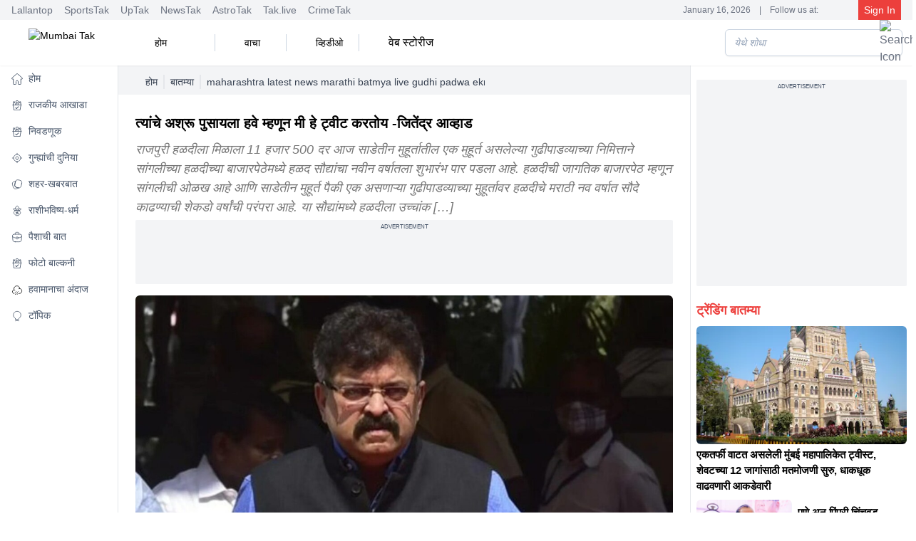

--- FILE ---
content_type: text/html; charset=utf-8
request_url: https://www.mumbaitak.in/news/story/maharashtra-latest-news-marathi-batmya-live-gudhi-padwa-eknath-shinde-devendra-fadnavis-raj-thackeray-sabha-827816-2023-03-22
body_size: 41899
content:
<!DOCTYPE html><html lang="mr"><head><meta charSet="utf-8"/><meta name="viewport" content="width=device-width, initial-scale=1, maximum-scale=5"/><script id="SiteNavigationSchema" type="application/ld+json">{"@context":"https://schema.org","@type":"SiteNavigationElement","name":["होम","राजकीय आखाडा","निवडणूक","गुन्ह्यांची दुनिया","शहर-खबरबात","राशीभविष्य-धर्म","पैशाची बात","फोटो बाल्कनी","हवामानाचा अंदाज","टॉपिक"],"url":["https://www.mumbaitak.in/","https://www.mumbaitak.in/political-news","https://www.mumbaitak.in/election","https://www.mumbaitak.in/crime","https://www.mumbaitak.in/city-news","https://www.mumbaitak.in/astrology","https://www.mumbaitak.in/business","https://www.mumbaitak.in/photos","https://www.mumbaitak.in/weather","https://www.mumbaitak.in/topics"]}</script><link rel="preload" as="image" href="https://akm-img-a-in.tosshub.com/lingo/mumbaitak/images/story/202303/jitendra_awhad_news-1024x576.jpeg?size=948:533" fetchPriority="high" type="image/webp"/><title>त्यांचे अश्रू पुसायला हवे म्हणून मी हे ट्वीट करतोय -जितेंद्र आव्हाड - Mumbai Tak - maharashtra latest news marathi batmya live gudhi padwa eknath shinde devendra fadnavis raj thackeray sabha - </title><meta name="description" content="राजपुरी हळदीला मिळाला 11 हजार 500 दर आज साडेतीन मुहूर्तातील एक मुहूर्त असलेल्या गुढीपाडव्याच्या निमित्ताने सांगलीच्या हळदीच्या बाजारपेठेमध्ये हळद"/><meta name="robots" content="MAX-IMAGE-PREVIEW:LARGE"/><meta name="google-site-verification" content="uCinkSdPaj9X8VrDpfivcqzEPT2C86S6J555xt2QK3I"/><link rel="sitemap" type="application/xml" title="Sitemap" href="/rssfeeds/sitemap.xml"/><link rel="amphtml" href="https://www.mumbaitak.in/amp/news/story/maharashtra-latest-news-marathi-batmya-live-gudhi-padwa-eknath-shinde-devendra-fadnavis-raj-thackeray-sabha-827816-2023-03-22"/><link rel="canonical" href="https://www.mumbaitak.in/news/story/maharashtra-latest-news-marathi-batmya-live-gudhi-padwa-eknath-shinde-devendra-fadnavis-raj-thackeray-sabha-827816-2023-03-22"/><meta property="fb:pages" content="1650218602178200"/><meta property="og:site_name" content="Mumbai Tak"/><meta property="og:title" content="त्यांचे अश्रू पुसायला हवे म्हणून मी हे ट्वीट करतोय -जितेंद्र आव्हाड - Mumbai Tak - maharashtra latest news marathi batmya live gudhi padwa eknath shinde devendra fadnavis raj thackeray sabha - "/><meta property="og:description" content="राजपुरी हळदीला मिळाला 11 हजार 500 दर आज साडेतीन मुहूर्तातील एक मुहूर्त असलेल्या गुढीपाडव्याच्या निमित्ताने सांगलीच्या हळदीच्या बाजारपेठेमध्ये हळद"/><meta property="og:url" content="https://www.mumbaitak.in/news/story/maharashtra-latest-news-marathi-batmya-live-gudhi-padwa-eknath-shinde-devendra-fadnavis-raj-thackeray-sabha-827816-2023-03-22"/><meta property="og:image" content="https://akm-img-a-in.tosshub.com/lingo/mumbaitak/images/story/202303/jitendra_awhad_news-1024x576.jpeg"/><meta name="twitter:card" content="summary_large_image"/><meta name="twitter:title" content="त्यांचे अश्रू पुसायला हवे म्हणून मी हे ट्वीट करतोय -जितेंद्र आव्हाड - Mumbai Tak - maharashtra latest news marathi batmya live gudhi padwa eknath shinde devendra fadnavis raj thackeray sabha - "/><meta name="twitter:image" content="https://akm-img-a-in.tosshub.com/lingo/mumbaitak/images/story/202303/jitendra_awhad_news-1024x576.jpeg"/><meta name="twitter:domain" content="mumbaitak.in"/><meta name="twitter:url" content="https://www.mumbaitak.in/news/story/maharashtra-latest-news-marathi-batmya-live-gudhi-padwa-eknath-shinde-devendra-fadnavis-raj-thackeray-sabha-827816-2023-03-22"/><meta name="twitter:site_name" content="Mumbai Tak"/><meta name="twitter:description" content="राजपुरी हळदीला मिळाला 11 हजार 500 दर आज साडेतीन मुहूर्तातील एक मुहूर्त असलेल्या गुढीपाडव्याच्या निमित्ताने सांगलीच्या हळदीच्या बाजारपेठेमध्ये हळद"/><meta name="twitter:site" content="@mumbaitak"/><meta name="twitter:creator" content="@mumbaitak"/><meta name="author" content="मुंबई तक"/><meta property="article:published_time" content="2023-03-22T04:59:48+05:30"/><meta property="article:modified_time" content="2023-03-22T04:59:48+05:30"/><script id="WebpageSchema" type="application/ld+json">{"@context":"https://schema.org","@type":"WebPage","name":"त्यांचे अश्रू पुसायला हवे म्हणून मी हे ट्वीट करतोय -जितेंद्र आव्हाड - Mumbai Tak - maharashtra latest news marathi batmya live gudhi padwa eknath shinde devendra fadnavis raj thackeray sabha - ","description":"राजपुरी हळदीला मिळाला 11 हजार 500 दर आज साडेतीन मुहूर्तातील एक मुहूर्त असलेल्या गुढीपाडव्याच्या निमित्ताने सांगलीच्या हळदीच्या बाजारपेठेमध्ये हळद","url":"https://www.mumbaitak.in/news/story/maharashtra-latest-news-marathi-batmya-live-gudhi-padwa-eknath-shinde-devendra-fadnavis-raj-thackeray-sabha-827816-2023-03-22","publisher":{"@type":"Organization","name":"Mumbai Tak","url":"https://www.mumbaitak.in","logo":{"@type":"ImageObject","url":"https://www.mumbaitak.in/assets/brand-logo-1-mbtak.png","height":60,"width":160}}}</script><script id="BreadcrumbSchema" type="application/ld+json">{"@context":"https://schema.org","@type":"BreadcrumbList","itemListElement":[{"@type":"ListItem","position":1,"item":{"name":"Home","@url":"https://www.mumbaitak.in","@id":"https://www.mumbaitak.in"}},{"@type":"ListItem","position":2,"item":{"name":"बातम्या","@url":"https://www.mumbaitak.in/news","@id":"https://www.mumbaitak.in/news"}}]}</script><script id="NewsArticleSchema" type="application/ld+json">{"@context":"https://schema.org","@type":"NewsArticle","mainEntityOfPage":{"@type":"WebPage","@id":"https://www.mumbaitak.in/news/story/maharashtra-latest-news-marathi-batmya-live-gudhi-padwa-eknath-shinde-devendra-fadnavis-raj-thackeray-sabha-827816-2023-03-22"},"headline":"त्यांचे अश्रू पुसायला हवे म्हणून मी हे ट्वीट करतोय -जितेंद्र आव्हाड","description":"राजपुरी हळदीला मिळाला 11 हजार 500 दर आज साडेतीन मुहूर्तातील एक मुहूर्त असलेल्या गुढीपाडव्याच्या निमित्ताने सांगलीच्या हळदीच्या बाजारपेठेमध्ये हळद","image":{"@type":"ImageObject","height":720,"width":1280,"url":"https://akm-img-a-in.tosshub.com/lingo/mumbaitak/images/story/202303/jitendra_awhad_news-1024x576.jpeg"},"inLanguage":"mr","datePublished":"2023-03-22T04:59:48+05:30","dateModified":"2023-03-22T04:59:48+05:30","articleBody":"राजपुरी हळदीला मिळाला 11 हजार 500 दर\nआज साडेतीन मुहूर्तातील एक मुहूर्त असलेल्या गुढीपाडव्याच्या निमित्ताने सांगलीच्या हळदीच्या बाजारपेठेमध्ये हळद सौद्यांचा नवीन वर्षातला शुभारंभ पार पडला आहे. हळदीची जागतिक  बाजारपेठ म्हणून सांगलीची ओळख आहे आणि साडेतीन मुहूर्त पैकी एक असणाऱ्या गुढीपाडव्याच्या मुहूर्तावर हळदीचे मराठी नव वर्षात सौदे काढण्याची शेकडो वर्षांची परंपरा आहे. या सौद्यांमध्ये हळदीला उच्चांक दर देखील मिळतो,आज पार पडलेल्या या हळद सौद्यांमध्ये 11 हजार 500 इतका सरासरी उच्चांक दर मिळाला आहे. कर्नाटकच्या रायबाग येथील शेतकऱ्यांच्या राजापुरी हळदीला हा दर मिळाला आहे.सांगलीचे पोलीस अधीक्षक बसवराज तेली आणि हळद व्यापारी यांच्या हस्ते  पाडव्याच्या मुहूर्ताच्या हळदीचे पूजन करून हळदीच्या सौंदयांचा शुभारंभ झाला आहे.\nत्यांचे अश्रू पुसायला हवे म्हणून मी हे ट्वीट करतोय -जितेंद्र आव्हाड\nजितेंद्र आव्हाडांनी ट्विटमध्ये म्हटलं आहे की, “डोंबिवली-शीळफाटा रस्त्यावर असलेल्या लोढा पलावा मधील काही ईमारतींना तडे गेले आहेत. तर काही ईमारती खचल्या आहेत. अशी जोरदार बातमी चर्चेला येत आहे. त्याबाबतची काही छायाचित्र देखील आलेली आहेत. एवढ्या नामांकित विकासकाच्या ईमारती 5-10 वर्षात खचायला लागल्या तर एकंदरीतच विकासकाने केलेली ईमारतीची उभारणी आणि त्याचा दर्जा याबद्दल शंका निर्माण होते.”\n“या ईमारतींमध्ये फ्लॅट विकत घेणारे हे नोकरी करणारे मध्यमवर्गीय कुटुंबातील आहेत. त्यामधील सर्वाधिक रहिवाशी हे मराठी आहेत. ईमारत खाली करायला लावली, पण त्यांना फर्निचर देखील हलवू दिले नाही. फर्निचरची किंमत देखील 20-25 लाख इतकी आहे. मराठी माणसाला हे परत उभे करणं परवडणारे नाही. तिथे राहणाऱ्या सर्व समाजबांधवांबद्दल मला प्रचंड वाईट वाटत आहे. मला दूरध्वनीद्वारे अनेक रहिवाशांनी अश्रू ढाळत ही बातमी सांगितली. त्यांचे अश्रू पुसायला हवे म्हणून मी हे ट्वीट करीत आहे. उद्या या ईमारतींची परिस्थिती देखील बघायला जाणार आहे”, असं जितेंद्र आव्हाडांनी म्हटलं आहे.\n\nडोंबिवली-शीळफाटा रस्त्यावर असलेल्या लोढा पलावा मधील काही ईमारतींना तडे गेले आहेत. तर काही ईमारती खचल्या आहेत. अशी जोरदार बातमी चर्चेला येत आहे. त्याबाबतची काही छायाचित्र देखिल आलेली आहेत. एवढ्या नामांकित विकासकाच्या ईमारती 5-10 वर्षात खचायला लागल्या तर एकंदरीतच विकासकाने केलेली… pic.twitter.com/Sv5KTW2lHq\n— Dr.Jitendra Awhad (@Awhadspeaks) March 22, 2023\n\n\n‘बाकी सविस्तर बोलूच, शिवतीर्थावर या’ -राज ठाकरे \nगुढी पाडव्याच्या महाराष्ट्र नवनिर्माण सेनेचे अध्यक्ष राज ठाकरे यांनी राज्यातील जनतेला शुभेच्छा दिल्या आहेत. शुभेच्छा देताना राज ठाकरेंनी शिवाजी पार्कवरील मनसे मेळाव्याला येण्याचं आवाहन केलं आहे. “आपणा सर्वांना गुढीपाडव्याच्या आणि हिंदू नववर्षाच्या मनःपूर्वक शुभेच्छा. बाकी सविस्तर बोलूच, शिवतीर्थावर या!”, असं राज ठाकरेंनी म्हटलं आहे.\n\n#गुढीपाडवा #हिंदू_नववर्ष #मनसे_पाडवामेळावा #शिवतीर्थ pic.twitter.com/x737X5va34\n— Raj Thackeray (@RajThackeray) March 22, 2023\n\n\nठाण्यातील नववर्ष स्वागत यात्रेत मुख्यमंत्री एकनाथ शिंदेंचा सहभाग!\nमुख्यमंत्री झाल्यानंतर पहिल्याच गुढी पाडव्याच्या स्वागत यात्रेत एकनाथ शिंदे सहभागी झाले. कोळीनेश्वर देवस्थान जांभळी नाका येथून सुरू झालेल्या स्वागत यात्रेत मुख्यमंत्र्यांनी पालखीवर पुष्पवृष्टी करून शोभा यात्रेची सुरुवात केली. त्यानंतर ते स्वःत जांभळी नाका, टेंभी नाका चरई ते हरिनिवास सर्कल पर्यंत शोभा यात्रेत सहभागी झाले. यादरम्यान त्यांचं ठाणेकरांनी स्वागत केलं तर, मुख्यमंत्र्यांनी ठाणेकरांना नववर्षाच्या शुभेच्छा दिल्या.\nGudhi Padwa : राज्यातील जनतेला फडणवीसांनी दिल्या शुभेच्छा\nगुढीपाडव्यानिमित्त नागपुरातील लक्ष्मीनगर येथे बुधवारी सकाळी शोभायात्रा काढण्यात आली. यावेळी उपमुख्यमंत्री देवेंद्र फडणवीस यांनी उपस्थिती लावली. फडणवीस यांनी राज्यातील जनतेला गुढीपाडवा आणि मराठी नववर्षाच्या शुभेच्छा दिल्या आहेत.\nगुढीपाडव्या निमित्ता महाराष्ट्र नवनिर्माण सेनेचा मेळावा होणार असून, मुंबईतील शिवाजी पार्कवर राज ठाकरे यांची सभा होणार आहे. राज्यातील राजकीय घडामोडी, आगामी महापालिका निवडणूका आणि सातत्याने होत असलेल्या राजकीय आरोप प्रत्यारोपाच्या पार्श्वभूमीवर राज ठाकरे काय बोलणार याकडे सगळ्यांचं लक्ष लागलं आहे. काही दिवसांपूर्वी झालेल्या एका मुलाखतीत राज ठाकरे यांनी यावर बोलण्यास नकार दिला होता. गुढीपाडव्याच्या सभेत पिक्चरच दाखवतो, असं राज ठाकरे म्हणाले होते. त्यामुळे मनसेप्रमुख काय बोलणार याची उत्सुकता सगळ्यांना आहे.\n\nमहाराष्ट्र नवनिर्माण सेनेवर आलेलं मळभ निश्चित दूर होईल ! pic.twitter.com/2FLOEeN5fK\n— MNS Adhikrut – मनसे अधिकृत (@mnsadhikrut) March 12, 2023","author":{"@type":"Person","name":"मुंबई तक","url":"https://www.mumbaitak.in/author/mumbai-tak"},"publisher":{"@type":"Organization","name":"Mumbai Tak","logo":{"@type":"ImageObject","url":"https://www.mumbaitak.in/assets/brand-logo-1-mbtak.png","height":60,"width":160}}}</script><script id="ProfilePageSchema" type="application/ld+json">{"@context":"https://schema.org","@type":"ProfilePage","mainEntity":{"@type":"Person","@id":"https://www.mumbaitak.in/author/mumbai-tak","name":"मुंबई तक"},"hasPart":{"@type":"Article","headline":"त्यांचे अश्रू पुसायला हवे म्हणून मी हे ट्वीट करतोय -जितेंद्र आव्हाड","url":"https://www.mumbaitak.in/news/story/maharashtra-latest-news-marathi-batmya-live-gudhi-padwa-eknath-shinde-devendra-fadnavis-raj-thackeray-sabha-827816-2023-03-22","datePublished":"2023-03-22T04:59:48+05:30","author":{"@type":"Person","@id":"https://www.mumbaitak.in/author/mumbai-tak","name":"मुंबई तक"}}}</script><script id="PersonSchema" type="application/ld+json">{"@context":"https://schema.org","@type":"Person","name":"मुंबई तक","url":"https://www.mumbaitak.in/author/mumbai-tak","worksFor":{"@type":"Organization","name":"Mumbai Tak","url":"https://www.mumbaitak.in"}}</script><script id="OrganizationSchema" type="application/ld+json">{"@context":"https://schema.org","@type":"Organization","name":"Mumbai Tak","url":"https://www.mumbaitak.in","Image":["https://www.mumbaitak.in/assets/brand-logo-1-mbtak.png"],"logo":{"@type":"ImageObject","url":"https://www.mumbaitak.in/assets/brand-logo-1-mbtak.png","width":160,"height":60},"address":{"@type":"PostalAddress","streetAddress":"FC8, Film City, Sector 16A","addressLocality":"Noida","addressRegion":"Uttar Pradesh","postalCode":"201301","addressCountry":"IN"},"telephone":"+91-120-4807100","sameAs":["https://www.facebook.com/mumbaitak","https://www.youtube.com/c/MumbaiTak/videos","https://twitter.com/mumbaitak","https://www.instagram.com/mumbaitak/"]}</script><script id="WebsiteSchema" type="application/ld+json">{"@context":"https://schema.org","@type":"WebSite","name":"Mumbai Tak","url":"https://www.mumbaitak.in","potentialAction":{"@type":"SearchAction","target":{"@type":"EntryPoint","urlTemplate":"https://www.mumbaitak.in/search/{search_term_string}"},"query-input":{"@type":"PropertyValueSpecification","valueRequired":"http://schema.org/True","valueName":"search_term_string"}}}</script><meta name="next-head-count" content="36"/><link rel="preconnect" href="//akm-img-a-in.tosshub.com"/><link rel="preconnect" href="https://www.googletagmanager.com"/><link rel="preconnect" href="//securepubads.g.doubleclick.net"/><link rel="dns-prefetch" href="//pagead2.googlesyndication.com"/><link rel="dns-prefetch" href="//ads.pubmatic.com"/><link rel="dns-prefetch" href="//partner.googleadservices.com"/><link rel="dns-prefetch" href="//static.chartbeat.com"/><link rel="dns-prefetch" href="//sb.scorecardresearch.com"/><link rel="dns-prefetch" href="//cdn.izooto.com"/><meta charSet="utf-8"/><link rel="icon" href="/favicon.ico"/><meta name="theme-color" content="#ed3f3c"/><meta http-equiv="X-UA-Compatible" content="IE=edge"/><meta name="language" content="mr"/><meta name="dc.language" content="mr"/><link rel="preload" href="https://akm-img-a-in.tosshub.com/lingo/mumbaitak/resources/prod/_next/static/css/a55795bdd1061513.css" as="style"/><link rel="stylesheet" href="https://akm-img-a-in.tosshub.com/lingo/mumbaitak/resources/prod/_next/static/css/a55795bdd1061513.css" data-n-g=""/><link rel="preload" href="https://akm-img-a-in.tosshub.com/lingo/mumbaitak/resources/prod/_next/static/css/056da6bda36562c7.css" as="style"/><link rel="stylesheet" href="https://akm-img-a-in.tosshub.com/lingo/mumbaitak/resources/prod/_next/static/css/056da6bda36562c7.css"/><link rel="preload" href="https://akm-img-a-in.tosshub.com/lingo/mumbaitak/resources/prod/_next/static/css/4da0f3561240da6b.css" as="style"/><link rel="stylesheet" href="https://akm-img-a-in.tosshub.com/lingo/mumbaitak/resources/prod/_next/static/css/4da0f3561240da6b.css"/><link rel="preload" href="https://akm-img-a-in.tosshub.com/lingo/mumbaitak/resources/prod/_next/static/css/a4bbdbd91f7129d1.css" as="style"/><link rel="stylesheet" href="https://akm-img-a-in.tosshub.com/lingo/mumbaitak/resources/prod/_next/static/css/a4bbdbd91f7129d1.css"/><link rel="preload" href="https://akm-img-a-in.tosshub.com/lingo/mumbaitak/resources/prod/_next/static/css/05e38b236798956f.css" as="style"/><link rel="stylesheet" href="https://akm-img-a-in.tosshub.com/lingo/mumbaitak/resources/prod/_next/static/css/05e38b236798956f.css"/><link rel="preload" href="https://akm-img-a-in.tosshub.com/lingo/mumbaitak/resources/prod/_next/static/css/9b6ba745de19fb38.css" as="style"/><link rel="stylesheet" href="https://akm-img-a-in.tosshub.com/lingo/mumbaitak/resources/prod/_next/static/css/9b6ba745de19fb38.css"/><noscript data-n-css=""></noscript><script defer="" nomodule="" src="https://akm-img-a-in.tosshub.com/lingo/mumbaitak/resources/prod/_next/static/chunks/polyfills-c67a75d1b6f99dc8.js"></script><script defer="" src="https://akm-img-a-in.tosshub.com/lingo/mumbaitak/resources/prod/_next/static/chunks/2024.1bed686a37d37306.js"></script><script defer="" src="https://akm-img-a-in.tosshub.com/lingo/mumbaitak/resources/prod/_next/static/chunks/8263.b7a6956c6d3cc5d2.js"></script><script defer="" src="https://akm-img-a-in.tosshub.com/lingo/mumbaitak/resources/prod/_next/static/chunks/3549-3560c87536a75396.js"></script><script defer="" src="https://akm-img-a-in.tosshub.com/lingo/mumbaitak/resources/prod/_next/static/chunks/6337.aed4f7aae4e99539.js"></script><script defer="" src="https://akm-img-a-in.tosshub.com/lingo/mumbaitak/resources/prod/_next/static/chunks/3985.2937f36aed492898.js"></script><script defer="" src="https://akm-img-a-in.tosshub.com/lingo/mumbaitak/resources/prod/_next/static/chunks/1116.3e68901db57e0cb0.js"></script><script defer="" src="https://akm-img-a-in.tosshub.com/lingo/mumbaitak/resources/prod/_next/static/chunks/8604.2430964d9d75b428.js"></script><script defer="" src="https://akm-img-a-in.tosshub.com/lingo/mumbaitak/resources/prod/_next/static/chunks/9622.10a5ac98e600ca16.js"></script><script defer="" src="https://akm-img-a-in.tosshub.com/lingo/mumbaitak/resources/prod/_next/static/chunks/9300.54c6957bab3092f1.js"></script><script defer="" src="https://akm-img-a-in.tosshub.com/lingo/mumbaitak/resources/prod/_next/static/chunks/5347.e924f76eb3bdd9f4.js"></script><script defer="" src="https://akm-img-a-in.tosshub.com/lingo/mumbaitak/resources/prod/_next/static/chunks/5480.a35ab020a7429ab8.js"></script><script defer="" src="https://akm-img-a-in.tosshub.com/lingo/mumbaitak/resources/prod/_next/static/chunks/3219.c43ef3ac5223d8ff.js"></script><script defer="" src="https://akm-img-a-in.tosshub.com/lingo/mumbaitak/resources/prod/_next/static/chunks/4397.ec10938a07ecf203.js"></script><script defer="" src="https://akm-img-a-in.tosshub.com/lingo/mumbaitak/resources/prod/_next/static/chunks/9289.49e093f636a8940d.js"></script><script defer="" src="https://akm-img-a-in.tosshub.com/lingo/mumbaitak/resources/prod/_next/static/chunks/9496.a9dddfd2a057897b.js"></script><script defer="" src="https://akm-img-a-in.tosshub.com/lingo/mumbaitak/resources/prod/_next/static/chunks/5729.05dd1400c735efa9.js"></script><script defer="" src="https://akm-img-a-in.tosshub.com/lingo/mumbaitak/resources/prod/_next/static/chunks/871.f777374d6775db08.js"></script><script defer="" src="https://akm-img-a-in.tosshub.com/lingo/mumbaitak/resources/prod/_next/static/chunks/3852.949caa325dc34560.js"></script><script defer="" src="https://akm-img-a-in.tosshub.com/lingo/mumbaitak/resources/prod/_next/static/chunks/934.81c50175dc55970e.js"></script><script defer="" src="https://akm-img-a-in.tosshub.com/lingo/mumbaitak/resources/prod/_next/static/chunks/5618.a732059458fb653c.js"></script><script defer="" src="https://akm-img-a-in.tosshub.com/lingo/mumbaitak/resources/prod/_next/static/chunks/7426.c1b515ad3f9cf582.js"></script><script defer="" src="https://akm-img-a-in.tosshub.com/lingo/mumbaitak/resources/prod/_next/static/chunks/7410.07fddadf1d837bcd.js"></script><script defer="" src="https://akm-img-a-in.tosshub.com/lingo/mumbaitak/resources/prod/_next/static/chunks/5763-e58e46da661a29f9.js"></script><script defer="" src="https://akm-img-a-in.tosshub.com/lingo/mumbaitak/resources/prod/_next/static/chunks/9855.8bb3be0868afeb85.js"></script><script defer="" src="https://akm-img-a-in.tosshub.com/lingo/mumbaitak/resources/prod/_next/static/chunks/8408.e33b541b4808123e.js"></script><script defer="" src="https://akm-img-a-in.tosshub.com/lingo/mumbaitak/resources/prod/_next/static/chunks/6362.f028a12fce40fb34.js"></script><script defer="" src="https://akm-img-a-in.tosshub.com/lingo/mumbaitak/resources/prod/_next/static/chunks/4600.71f7000aca988277.js"></script><script defer="" src="https://akm-img-a-in.tosshub.com/lingo/mumbaitak/resources/prod/_next/static/chunks/2283.765b29369a761238.js"></script><script defer="" src="https://akm-img-a-in.tosshub.com/lingo/mumbaitak/resources/prod/_next/static/chunks/4161.4c8efcdf2c3d0036.js"></script><script defer="" src="https://akm-img-a-in.tosshub.com/lingo/mumbaitak/resources/prod/_next/static/chunks/8251.0f2f932c8b6b7cba.js"></script><script defer="" src="https://akm-img-a-in.tosshub.com/lingo/mumbaitak/resources/prod/_next/static/chunks/877.de455233548a026e.js"></script><script defer="" src="https://akm-img-a-in.tosshub.com/lingo/mumbaitak/resources/prod/_next/static/chunks/6915.5583540fdd27a712.js"></script><script src="https://akm-img-a-in.tosshub.com/lingo/mumbaitak/resources/prod/_next/static/chunks/webpack-70df387e4fe09e35.js" defer=""></script><script src="https://akm-img-a-in.tosshub.com/lingo/mumbaitak/resources/prod/_next/static/chunks/framework-ca706bf673a13738.js" defer=""></script><script src="https://akm-img-a-in.tosshub.com/lingo/mumbaitak/resources/prod/_next/static/chunks/main-808b0a2d2cae13d6.js" defer=""></script><script src="https://akm-img-a-in.tosshub.com/lingo/mumbaitak/resources/prod/_next/static/chunks/pages/_app-55f6dc0985b33f2d.js" defer=""></script><script src="https://akm-img-a-in.tosshub.com/lingo/mumbaitak/resources/prod/_next/static/chunks/pages/%5Bcategory%5D/story/%5Bslug%5D-138bab4d8248c8d0.js" defer=""></script><script src="https://akm-img-a-in.tosshub.com/lingo/mumbaitak/resources/prod/_next/static/S3SDFS9LJiIRrOeVPEp4R/_buildManifest.js" defer=""></script><script src="https://akm-img-a-in.tosshub.com/lingo/mumbaitak/resources/prod/_next/static/S3SDFS9LJiIRrOeVPEp4R/_ssgManifest.js" defer=""></script><style id="__jsx-901c593e37b61e8e">.rws-icon{width:40px!important;height:40px!important;cursor:pointer;border:0;background:#1a78f6;padding:.5rem;-webkit-border-radius:.5rem;-moz-border-radius:.5rem;border-radius:.5rem;font-size:0}.rws-icons{display:-webkit-box!important;display:-webkit-flex!important;display:-moz-box!important;display:-ms-flexbox!important;display:flex!important;-webkit-box-align:center!important;-webkit-align-items:center!important;-moz-box-align:center!important;-ms-flex-align:center!important;align-items:center!important;-webkit-box-pack:center!important;-webkit-justify-content:center!important;-moz-box-pack:center!important;-ms-flex-pack:center!important;justify-content:center!important;grid-gap:.25rem!important}.rws-header{font-size:16px!important}</style>
<script>(window.BOOMR_mq=window.BOOMR_mq||[]).push(["addVar",{"rua.upush":"false","rua.cpush":"false","rua.upre":"false","rua.cpre":"false","rua.uprl":"false","rua.cprl":"false","rua.cprf":"false","rua.trans":"","rua.cook":"false","rua.ims":"false","rua.ufprl":"false","rua.cfprl":"false","rua.isuxp":"false","rua.texp":"norulematch","rua.ceh":"false","rua.ueh":"false","rua.ieh.st":"0"}]);</script>
                              <script>!function(e){var n="https://s.go-mpulse.net/boomerang/";if("False"=="True")e.BOOMR_config=e.BOOMR_config||{},e.BOOMR_config.PageParams=e.BOOMR_config.PageParams||{},e.BOOMR_config.PageParams.pci=!0,n="https://s2.go-mpulse.net/boomerang/";if(window.BOOMR_API_key="5VGAZ-UGRPU-B54UA-TZHD9-VC2H6",function(){function e(){if(!r){var e=document.createElement("script");e.id="boomr-scr-as",e.src=window.BOOMR.url,e.async=!0,o.appendChild(e),r=!0}}function t(e){r=!0;var n,t,a,i,d=document,O=window;if(window.BOOMR.snippetMethod=e?"if":"i",t=function(e,n){var t=d.createElement("script");t.id=n||"boomr-if-as",t.src=window.BOOMR.url,BOOMR_lstart=(new Date).getTime(),e=e||d.body,e.appendChild(t)},!window.addEventListener&&window.attachEvent&&navigator.userAgent.match(/MSIE [67]\./))return window.BOOMR.snippetMethod="s",void t(o,"boomr-async");a=document.createElement("IFRAME"),a.src="about:blank",a.title="",a.role="presentation",a.loading="eager",i=(a.frameElement||a).style,i.width=0,i.height=0,i.border=0,i.display="none",o.appendChild(a);try{O=a.contentWindow,d=O.document.open()}catch(_){n=document.domain,a.src="javascript:var d=document.open();d.domain='"+n+"';void 0;",O=a.contentWindow,d=O.document.open()}if(n)d._boomrl=function(){this.domain=n,t()},d.write("<bo"+"dy onload='document._boomrl();'>");else if(O._boomrl=function(){t()},O.addEventListener)O.addEventListener("load",O._boomrl,!1);else if(O.attachEvent)O.attachEvent("onload",O._boomrl);d.close()}function a(e){window.BOOMR_onload=e&&e.timeStamp||(new Date).getTime()}if(!window.BOOMR||!window.BOOMR.version&&!window.BOOMR.snippetExecuted){window.BOOMR=window.BOOMR||{},window.BOOMR.snippetStart=(new Date).getTime(),window.BOOMR.snippetExecuted=!0,window.BOOMR.snippetVersion=14,window.BOOMR.url=n+"5VGAZ-UGRPU-B54UA-TZHD9-VC2H6";var i=document.currentScript||document.getElementsByTagName("script")[0],o=i.parentNode,r=!1,d=document.createElement("link");if(d.relList&&"function"==typeof d.relList.supports&&d.relList.supports("preload")&&"as"in d)window.BOOMR.snippetMethod="p",d.href=window.BOOMR.url,d.rel="preload",d.as="script",d.addEventListener("load",e),d.addEventListener("error",function(){t(!0)}),setTimeout(function(){if(!r)t(!0)},3e3),BOOMR_lstart=(new Date).getTime(),o.appendChild(d);else t(!1);if(window.addEventListener)window.addEventListener("load",a,!1);else if(window.attachEvent)window.attachEvent("onload",a)}}(),"".length>0)if(e&&"performance"in e&&e.performance&&"function"==typeof e.performance.setResourceTimingBufferSize)e.performance.setResourceTimingBufferSize();!function(){if(BOOMR=e.BOOMR||{},BOOMR.plugins=BOOMR.plugins||{},!BOOMR.plugins.AK){var n=""=="true"?1:0,t="",a="gqhmq5accuevg2lkwzca-f-bd47099f8-clientnsv4-s.akamaihd.net",i="false"=="true"?2:1,o={"ak.v":"39","ak.cp":"1586691","ak.ai":parseInt("1018093",10),"ak.ol":"0","ak.cr":9,"ak.ipv":4,"ak.proto":"h2","ak.rid":"d9324da","ak.r":51990,"ak.a2":n,"ak.m":"dscr","ak.n":"ff","ak.bpcip":"52.14.200.0","ak.cport":48828,"ak.gh":"2.17.209.138","ak.quicv":"","ak.tlsv":"tls1.3","ak.0rtt":"","ak.0rtt.ed":"","ak.csrc":"-","ak.acc":"","ak.t":"1768601156","ak.ak":"hOBiQwZUYzCg5VSAfCLimQ==r4ANKQnUdanwjK4to6PcFvEeJ2duaCy0EWl2fPB14ZO8bakaOMPaoKn3lEXDKFz/d/D3fLqaMC5JTc4C4V2hVyY7hNfQIaCKQvU2JvaQt7P8i9tEntmRUM8RB5RYlEQRcRX/ej7HT9RRhEJVGSnsghiWmjJ1onR3jdzR31UbbYwhDe6dbH5WZKnd7e3UnUsH3NhLJMyXGeliIiiR2h7xztvMPaz5kpHzQhuwTAMg4zMzDrDl2QajMpL4iruBUhl+K5cgrUiwroH39Ti8/DH2TpwiUlmJ9GWoKD3OkNb9Dkz2Cvbv8zwTfNztd1DKiu5EuHWlMEadz0Ea3G7y0Xbhf91BRlPnzFO193tw9E3/o6Ot2okfoKYNxT88T5/LhAmeilqPGzXeP+Rg5I7bKEB7YU4NgLOcO37HgGOTm7XYDuM=","ak.pv":"12","ak.dpoabenc":"","ak.tf":i};if(""!==t)o["ak.ruds"]=t;var r={i:!1,av:function(n){var t="http.initiator";if(n&&(!n[t]||"spa_hard"===n[t]))o["ak.feo"]=void 0!==e.aFeoApplied?1:0,BOOMR.addVar(o)},rv:function(){var e=["ak.bpcip","ak.cport","ak.cr","ak.csrc","ak.gh","ak.ipv","ak.m","ak.n","ak.ol","ak.proto","ak.quicv","ak.tlsv","ak.0rtt","ak.0rtt.ed","ak.r","ak.acc","ak.t","ak.tf"];BOOMR.removeVar(e)}};BOOMR.plugins.AK={akVars:o,akDNSPreFetchDomain:a,init:function(){if(!r.i){var e=BOOMR.subscribe;e("before_beacon",r.av,null,null),e("onbeacon",r.rv,null,null),r.i=!0}return this},is_complete:function(){return!0}}}}()}(window);</script></head><body><noscript><iframe src="https://www.googletagmanager.com/ns.html?id=GTM-WQW9ZDP"
            height="0" width="0" style="display:none;visibility:hidden"></iframe></noscript><noscript><iframe src=https://www.googletagmanager.com/ns.html?id=GTM-M57NDHZ
            height="0" width="0" style="display:none;visibility:hidden"></iframe></noscript><div id="__next"><div class="max-w-layout mx-auto"><div class="hidden md:block"><div class="flex justify-between items-center   px-4 bg-gray-100 shadow-xs text-xs text-gray-500 overflow-x-auto overflow-y-hidden"><div class="flex space-x-2"><div class="pe-2"><a href="https://www.thelallantop.com/" target="_blank" rel="noopener noreferrer" class="hover:text-primary">Lallantop</a></div><div class="pe-2"><a href="https://thesportstak.com/" target="_blank" rel="noopener noreferrer" class="hover:text-primary">SportsTak</a></div><div class="pe-2"><a href="https://www.uptak.in/" target="_blank" rel="noopener noreferrer" class="hover:text-primary">UpTak</a></div><div class="pe-2"><a href="https://www.newstak.in/" target="_blank" rel="noopener noreferrer" class="hover:text-primary">NewsTak</a></div><div class="pe-2"><a href="https://www.astrotak.com/" target="_blank" rel="noopener noreferrer" class="hover:text-primary">AstroTak</a></div><div class="pe-2"><a href="https://www.tak.live/" target="_blank" rel="noopener noreferrer" class="hover:text-primary">Tak.live</a></div><div class="pe-2"><a href="https://www.crimetak.in/" target="_blank" rel="noopener noreferrer" class="hover:text-primary">CrimeTak</a></div></div><div class="flex items-center space-x-1 ps-1 text-xs"><span class="text-primary"></span><span class="px-1 line-clamp-1">January 16, 2026</span><span class="px-1">|</span><span class="px-1 line-clamp-1"> Follow us at: </span><span class="text-primary px-1 text-center"><a class="inline" href="https://twitter.com/mumbaitak"></a></span><span class="text-primary px-1 text-center"><a class="inline" href="https://www.facebook.com/mumbaitak"></a></span><span class="text-primary px-1 text-center"><a class="inline" href="https://www.instagram.com/mumbaitak/"></a></span><span class="text-primary px-1 text-center"><a class="inline" href="https://www.youtube.com/c/MumbaiTak/videos"></a></span><div class="w-[5.4rem] h-7 bg-gray-300 animate-pulse"></div></div></div></div><header class="header_headers__5ZiTt"><div class="block md:hidden"><nav class="w-full top-0 z-50 bg-white shadow-md"><div class=" flex items-center justify-between px-2 py-1"><div class="flex items-center"><button class="min-w-[35px] text-gray-500 focus:outline-none"><img class="min-w-[35px]" src="/assets/icons/svg/menu.svg" alt="menu icon" width="35" height="35" loading="eager"/></button><div class="ml-2"><a href="https://www.mumbaitak.in"><img src="/assets/brand-logo-1-mbtak.png" alt="Mumbai Tak" title="Mumbai Tak" loading="eager" height="40" width="103" class="w-[105px] h-[33px]"/></a></div></div><div class="flex space-x-2 ml-2 max-w-[50%]"><div class="flex items-center max-w-auto"><button class="text-gray-700 focus:outline-none md:hidden"><img loading="eager" height="24" width="24" src="/assets/icons/svg/search.svg" alt="Search Icon"/></button></div></div></div><div class="relative"><div class="flex overflow-x-auto py-1"><div class="group  border-bottom false" id="dropdownHoverButton_head_457156"><a href="https://www.mumbaitak.in/" id="dropdownHoverButton_457156" title="होम" class="px-2 bg-white text-black min-w-fit flex items-center whitespace-nowrap hover:text-primary" data-dropdown-toggle="dropdownHover_457156"><div class="w-4 h-4 mx-1"></div><div class="false">होम</div></a></div><div class="group  border-bottom false" id="dropdownHoverButton_head_457158"><a href="https://www.mumbaitak.in/political-news" id="dropdownHoverButton_457158" title="राजकीय आखाडा" class="px-2 bg-white text-black min-w-fit flex items-center whitespace-nowrap hover:text-primary" data-dropdown-toggle="dropdownHover_457158"><div class="w-4 h-4 mx-1"></div><div class="false">राजकीय आखाडा</div></a></div><div class="group  border-bottom false" id="dropdownHoverButton_head_705742"><a href="https://www.mumbaitak.in/election" id="dropdownHoverButton_705742" title="निवडणूक" class="px-2 bg-white text-black min-w-fit flex items-center whitespace-nowrap hover:text-primary" data-dropdown-toggle="dropdownHover_705742"><div class="w-4 h-4 mx-1"></div><div class="false">निवडणूक</div></a></div><div class="group  border-bottom false" id="dropdownHoverButton_head_457159"><a href="https://www.mumbaitak.in/crime" id="dropdownHoverButton_457159" title="गुन्ह्यांची दुनिया" class="px-2 bg-white text-black min-w-fit flex items-center whitespace-nowrap hover:text-primary" data-dropdown-toggle="dropdownHover_457159"><div class="w-4 h-4 mx-1"></div><div class="false">गुन्ह्यांची दुनिया</div></a></div><div class="group  border-bottom false" id="dropdownHoverButton_head_457163"><div id="dropdownHoverButton_457163" title="शहर-खबरबात" class="px-2 bg-white text-black min-w-fit flex items-center whitespace-nowrap hover:text-primary" data-dropdown-toggle="dropdownHover_457163"><div class="w-4 h-4 mx-1"></div><div class="false"><a href="https://www.mumbaitak.in/city-news">शहर-खबरबात</a></div><svg class="w-2 h-2 ml-4 inline" aria-hidden="true" xmlns="http://www.w3.org/2000/svg" fill="none" viewBox="0 0 10 6"><path stroke="currentColor" stroke-linecap="round" stroke-linejoin="round" stroke-width="2" d="m1 1 4 4 4-4"></path></svg></div></div><div class="group  border-bottom false" id="dropdownHoverButton_head_693350"><a href="https://www.mumbaitak.in/astrology" id="dropdownHoverButton_693350" title="राशीभविष्य-धर्म" class="px-2 bg-white text-black min-w-fit flex items-center whitespace-nowrap hover:text-primary" data-dropdown-toggle="dropdownHover_693350"><div class="w-4 h-4 mx-1"></div><div class="false">राशीभविष्य-धर्म</div></a></div><div class="group  border-bottom false" id="dropdownHoverButton_head_693591"><a href="https://www.mumbaitak.in/business" id="dropdownHoverButton_693591" title="पैशाची बात" class="px-2 bg-white text-black min-w-fit flex items-center whitespace-nowrap hover:text-primary" data-dropdown-toggle="dropdownHover_693591"><div class="w-4 h-4 mx-1"></div><div class="false">पैशाची बात</div></a></div><div class="group  border-bottom false" id="dropdownHoverButton_head_696419"><a href="https://www.mumbaitak.in/photos" id="dropdownHoverButton_696419" title="फोटो बाल्कनी" class="px-2 bg-white text-black min-w-fit flex items-center whitespace-nowrap hover:text-primary" data-dropdown-toggle="dropdownHover_696419"><div class="w-4 h-4 mx-1"></div><div class="false">फोटो बाल्कनी</div></a></div><div class="group  border-bottom false" id="dropdownHoverButton_head_697059"><a href="https://www.mumbaitak.in/weather" id="dropdownHoverButton_697059" title="हवामानाचा अंदाज" class="px-2 bg-white text-black min-w-fit flex items-center whitespace-nowrap hover:text-primary" data-dropdown-toggle="dropdownHover_697059"><div class="w-4 h-4 mx-1"></div><div class="false">हवामानाचा अंदाज</div></a></div><div class="group  border-bottom false" id="dropdownHoverButton_head_457179"><a href="https://www.mumbaitak.in/topics" id="dropdownHoverButton_457179" title="टॉपिक" class="px-2 bg-white text-black min-w-fit flex items-center whitespace-nowrap hover:text-primary" data-dropdown-toggle="dropdownHover_457179"><div class="w-4 h-4 mx-1"></div><div class="false">टॉपिक</div></a></div></div></div></nav><div class="fixed inset-0 bg-black bg-opacity-50 z-50 transition-opacity opacity-0 pointer-events-none"></div><section><div class="fixed inset-y-0 left-0 overflow-y-auto bottom-[65px] transform w-screen text-slate-700 shadow-xl z-50 bg-white transition-transform -translate-x-full" style="z-index:101"><div class="flex flex-col bg-primary"><div class="flex items-center justify-between"><div class="ml-2"><a href="https://www.mumbaitak.in"><img src="/assets/brand-logo-1-mbtak.png" alt="Mumbai Tak" class="ps-4 pt-2" title="Mumbai Tak" loading="eager" height="40" width="103"/></a><div class="mx-2 mt-4 flex items-center gap-2"><button class="flex flex-col justify-center"><a href="https://auth.indiatoday.in/saml_login/other/[base64]" class="text-md text-white underline hover:text-white">Sign In<!-- --> </a></button></div></div><button class="focus:outline-none rounded-sm p-2 mb-12 mt-0"><span class="h-6 w-6 text-white"></span></button></div><div class="flex my-2 mx-4 h-[40px]"><div class="flex items-center justify-center w-full"><div class="relative w-full"><input id="search" class=" placeholder:italic placeholder:text-slate-400 block w-full bg-white border border-slate-300 rounded-md py-1 pl-3 pr-10 shadow-sm focus:outline-none focus:border-red-300 focus:ring-red-300 focus:ring-1 sm:text-sm max-h-[40px]" placeholder="येथे शोधा" type="text" name="search" value=""/><div class="absolute inset-y-0 right-0 flex items-center pr-3"><img class="text-gray-500" loading="eager" height="20" width="20" src="/assets/icons/svg/search.svg" alt="Search Icon"/></div></div></div></div></div><ul class="divide-y divide-gray-200 bg-white dark:divide-gray-800 rounded-t-xl pt-2"><li id="457156" class="hover:bg-primary-300 group"><a href="https://www.mumbaitak.in/" title="होम"><div class="flex items-center align-middle justify-between space-x-4 rtl:space-x-reverse border-l-4 border-l-white hover:border-l-4 hover:border-l-primary py-2 px-4"><p class="text-lg font-bold truncatetext-white hover:text-primary" id="dropdownHoverButton_0" data-dropdown-toggle="dropdownHover_0"><div class="w-4 h-4 inline mx-2"></div>होम</p></div></a></li><li id="457158" class="hover:bg-primary-300 group"><a href="https://www.mumbaitak.in/political-news" title="राजकीय आखाडा"><div class="flex items-center align-middle justify-between space-x-4 rtl:space-x-reverse border-l-4 border-l-white hover:border-l-4 hover:border-l-primary py-2 px-4"><p class="text-lg font-bold truncatetext-white hover:text-primary" id="dropdownHoverButton_1" data-dropdown-toggle="dropdownHover_1"><div class="w-4 h-4 inline mx-2"></div>राजकीय आखाडा</p></div></a></li><li id="705742" class="hover:bg-primary-300 group"><a href="https://www.mumbaitak.in/election" title="निवडणूक"><div class="flex items-center align-middle justify-between space-x-4 rtl:space-x-reverse border-l-4 border-l-white hover:border-l-4 hover:border-l-primary py-2 px-4"><p class="text-lg font-bold truncatetext-white hover:text-primary" id="dropdownHoverButton_2" data-dropdown-toggle="dropdownHover_2"><div class="w-4 h-4 inline mx-2"></div>निवडणूक</p></div></a></li><li id="457159" class="hover:bg-primary-300 group"><a href="https://www.mumbaitak.in/crime" title="गुन्ह्यांची दुनिया"><div class="flex items-center align-middle justify-between space-x-4 rtl:space-x-reverse border-l-4 border-l-white hover:border-l-4 hover:border-l-primary py-2 px-4"><p class="text-lg font-bold truncatetext-white hover:text-primary" id="dropdownHoverButton_3" data-dropdown-toggle="dropdownHover_3"><div class="w-4 h-4 inline mx-2"></div>गुन्ह्यांची दुनिया</p></div></a></li><li id="457163" class="hover:bg-primary-300 group"><div title="शहर-खबरबात"><div class="flex items-center align-middle justify-between space-x-4 rtl:space-x-reverse border-l-4 border-l-white hover:border-l-4 hover:border-l-primary py-2 px-4"><p class="text-lg font-bold truncatetext-white hover:text-primary" id="dropdownHoverButton_4" data-dropdown-toggle="dropdownHover_4"><div class="w-4 h-4 inline mx-2"></div><a href="https://www.mumbaitak.in/city-news" style="font-size:18px;font-weight:700">शहर-खबरबात</a></p><svg class="w-2 h-2 ml-1" aria-hidden="true" xmlns="http://www.w3.org/2000/svg" fill="none" viewBox="0 0 10 6"><path stroke="currentColor" stroke-linecap="round" stroke-linejoin="round" stroke-width="2" d="m1 1 4 4 4-4"></path></svg></div></div></li><li id="693350" class="hover:bg-primary-300 group"><a href="https://www.mumbaitak.in/astrology" title="राशीभविष्य-धर्म"><div class="flex items-center align-middle justify-between space-x-4 rtl:space-x-reverse border-l-4 border-l-white hover:border-l-4 hover:border-l-primary py-2 px-4"><p class="text-lg font-bold truncatetext-white hover:text-primary" id="dropdownHoverButton_5" data-dropdown-toggle="dropdownHover_5"><div class="w-4 h-4 inline mx-2"></div>राशीभविष्य-धर्म</p></div></a></li><li id="693591" class="hover:bg-primary-300 group"><a href="https://www.mumbaitak.in/business" title="पैशाची बात"><div class="flex items-center align-middle justify-between space-x-4 rtl:space-x-reverse border-l-4 border-l-white hover:border-l-4 hover:border-l-primary py-2 px-4"><p class="text-lg font-bold truncatetext-white hover:text-primary" id="dropdownHoverButton_6" data-dropdown-toggle="dropdownHover_6"><div class="w-4 h-4 inline mx-2"></div>पैशाची बात</p></div></a></li><li id="696419" class="hover:bg-primary-300 group"><a href="https://www.mumbaitak.in/photos" title="फोटो बाल्कनी"><div class="flex items-center align-middle justify-between space-x-4 rtl:space-x-reverse border-l-4 border-l-white hover:border-l-4 hover:border-l-primary py-2 px-4"><p class="text-lg font-bold truncatetext-white hover:text-primary" id="dropdownHoverButton_7" data-dropdown-toggle="dropdownHover_7"><div class="w-4 h-4 inline mx-2"></div>फोटो बाल्कनी</p></div></a></li><li id="697059" class="hover:bg-primary-300 group"><a href="https://www.mumbaitak.in/weather" title="हवामानाचा अंदाज"><div class="flex items-center align-middle justify-between space-x-4 rtl:space-x-reverse border-l-4 border-l-white hover:border-l-4 hover:border-l-primary py-2 px-4"><p class="text-lg font-bold truncatetext-white hover:text-primary" id="dropdownHoverButton_8" data-dropdown-toggle="dropdownHover_8"><div class="w-4 h-4 inline mx-2"></div>हवामानाचा अंदाज</p></div></a></li><li id="457179" class="hover:bg-primary-300 group"><a href="https://www.mumbaitak.in/topics" title="टॉपिक"><div class="flex items-center align-middle justify-between space-x-4 rtl:space-x-reverse border-l-4 border-l-white hover:border-l-4 hover:border-l-primary py-2 px-4"><p class="text-lg font-bold truncatetext-white hover:text-primary" id="dropdownHoverButton_9" data-dropdown-toggle="dropdownHover_9"><div class="w-4 h-4 inline mx-2"></div>टॉपिक</p></div></a></li></ul></div></section><style>
       .vdo_floating {
          bottom: 80px !important;
        }
      

        </style></div><div class="hidden md:block"><nav class="top-0 bg-white shadow-sm lg:pl-10 md:pl-10 sm:pl-2 min-h-[4rem] relative"><div class="w-full flex justify-between items-center py-2 h-16"><div class="shrink-0 min-w-[104px] md:w-[14.67%]" style="width:auto"><a href="/"><img src="/assets/brand-logo-1-mbtak.png" title="Mumbai Tak" alt="Mumbai Tak" height="50px" width="130px" loading="eager" class="w-[121px] h-[40px]"/></a></div><div class="right-0 bg-white w-full md:static md:flex ms-5 divide-x divide-slate-300 md:w-[63%]"><a href="https://www.mumbaitak.in/" class="flex items-center px-4 hover:text-primary min-w-[100px]" title="होम">होम</a><a href="https://www.mumbaitak.in/stories" class="flex items-center px-4 hover:text-primary min-w-[100px]" title="वाचा"><div class="min-w-[25px]"></div>वाचा</a><a href="https://www.mumbaitak.in/videos" class="flex items-center px-4 hover:text-primary min-w-[102px]" title=" व्हिडीओ "><div class="min-w-[25px]"></div> व्हिडीओ </a><div class="flex items-center px-4 hover:text-primary min-w-[126px]" role="button" title=" वेब स्टोरीज"><div class="min-w-[25px]"></div> वेब स्टोरीज</div></div><div class="absolute top-0 right-0 bg-white z-50 w-full md:static md:flex md:items-center md:w-[22.33%]"><div class="flex items-center mx-auto w-[90%]"><div class="relative w-full"><input id="search" class="desktopNavbar_searchInput__CvDvS placeholder:italic placeholder:text-slate-400 block w-full bg-white border border-slate-300 rounded-md py-2 pl-3 pr-10 shadow-sm focus:outline-none focus:border-red-300 focus:ring-red-300 focus:ring-1 sm:text-sm" placeholder="येथे शोधा" type="text" name="search" minLength="1" value=""/><div class="absolute inset-y-0 right-0 flex items-center pr-3"><img class="text-gray-500" loading="eager" src="/assets/icons/svg/search.svg" alt="Search Icon" height="20" width="20"/></div></div></div></div></div></nav></div></header><div class="md:flex"><div class="md:w-[13%]"><aside class="leftSidebar_sidebar__rPr_6 hidden md:flex flex-col overflow-scroll h-full   border-r-[1px] border-gray-200"><div><a href="https://www.mumbaitak.in/" role="button" id="457156" title="होम" activeclassname=" bg-primary-300 !text-primary border-l-4 border-l-primary" class="flex items-center justify-between px-4 md:py-2 sm:py-1 text-slate-600 hover:bg-primary-300 hover:text-primary"><div class="flex items-center"><div class="w-4 h-4"></div><span id="dropdownHoverButton_0" data-dropdown-toggle="dropdownHover_0" class="mx-2 font-medium">होम</span></div></a></div><div><a href="https://www.mumbaitak.in/political-news" role="button" id="457158" title="राजकीय आखाडा" activeclassname=" bg-primary-300 !text-primary border-l-4 border-l-primary" class="flex items-center justify-between px-4 md:py-2 sm:py-1 text-slate-600 hover:bg-primary-300 hover:text-primary"><div class="flex items-center"><div class="w-4 h-4"></div><span id="dropdownHoverButton_1" data-dropdown-toggle="dropdownHover_1" class="mx-2 font-medium">राजकीय आखाडा</span></div></a></div><div><a href="https://www.mumbaitak.in/election" role="button" id="705742" title="निवडणूक" activeclassname=" bg-primary-300 !text-primary border-l-4 border-l-primary" class="flex items-center justify-between px-4 md:py-2 sm:py-1 text-slate-600 hover:bg-primary-300 hover:text-primary"><div class="flex items-center"><div class="w-4 h-4"></div><span id="dropdownHoverButton_2" data-dropdown-toggle="dropdownHover_2" class="mx-2 font-medium">निवडणूक</span></div></a></div><div><a href="https://www.mumbaitak.in/crime" role="button" id="457159" title="गुन्ह्यांची दुनिया" activeclassname=" bg-primary-300 !text-primary border-l-4 border-l-primary" class="flex items-center justify-between px-4 md:py-2 sm:py-1 text-slate-600 hover:bg-primary-300 hover:text-primary"><div class="flex items-center"><div class="w-4 h-4"></div><span id="dropdownHoverButton_3" data-dropdown-toggle="dropdownHover_3" class="mx-2 font-medium">गुन्ह्यांची दुनिया</span></div></a></div><div><a href="https://www.mumbaitak.in/city-news" role="button" id="457163" title="शहर-खबरबात" activeclassname=" bg-primary-300 !text-primary border-l-4 border-l-primary" class="flex items-center justify-between px-4 md:py-2 sm:py-1 text-slate-600 hover:bg-primary-300 hover:text-primary"><div class="flex items-center"><div class="w-4 h-4"></div><span id="dropdownHoverButton_4" data-dropdown-toggle="dropdownHover_4" class="mx-2 font-medium">शहर-खबरबात</span></div><button class="ml-2 flex items-center justify-center" aria-label="Open submenu"><span class="w-8 h-8 absolute"></span></button></a></div><div><a href="https://www.mumbaitak.in/astrology" role="button" id="693350" title="राशीभविष्य-धर्म" activeclassname=" bg-primary-300 !text-primary border-l-4 border-l-primary" class="flex items-center justify-between px-4 md:py-2 sm:py-1 text-slate-600 hover:bg-primary-300 hover:text-primary"><div class="flex items-center"><div class="w-4 h-4"></div><span id="dropdownHoverButton_5" data-dropdown-toggle="dropdownHover_5" class="mx-2 font-medium">राशीभविष्य-धर्म</span></div></a></div><div><a href="https://www.mumbaitak.in/business" role="button" id="693591" title="पैशाची बात" activeclassname=" bg-primary-300 !text-primary border-l-4 border-l-primary" class="flex items-center justify-between px-4 md:py-2 sm:py-1 text-slate-600 hover:bg-primary-300 hover:text-primary"><div class="flex items-center"><div class="w-4 h-4"></div><span id="dropdownHoverButton_6" data-dropdown-toggle="dropdownHover_6" class="mx-2 font-medium">पैशाची बात</span></div></a></div><div><a href="https://www.mumbaitak.in/photos" role="button" id="696419" title="फोटो बाल्कनी" activeclassname=" bg-primary-300 !text-primary border-l-4 border-l-primary" class="flex items-center justify-between px-4 md:py-2 sm:py-1 text-slate-600 hover:bg-primary-300 hover:text-primary"><div class="flex items-center"><div class="w-4 h-4"></div><span id="dropdownHoverButton_7" data-dropdown-toggle="dropdownHover_7" class="mx-2 font-medium">फोटो बाल्कनी</span></div></a></div><div><a href="https://www.mumbaitak.in/weather" role="button" id="697059" title="हवामानाचा अंदाज" activeclassname=" bg-primary-300 !text-primary border-l-4 border-l-primary" class="flex items-center justify-between px-4 md:py-2 sm:py-1 text-slate-600 hover:bg-primary-300 hover:text-primary"><div class="flex items-center"><div class="w-4 h-4"></div><span id="dropdownHoverButton_8" data-dropdown-toggle="dropdownHover_8" class="mx-2 font-medium">हवामानाचा अंदाज</span></div></a></div><div><a href="https://www.mumbaitak.in/topics" role="button" id="457179" title="टॉपिक" activeclassname=" bg-primary-300 !text-primary border-l-4 border-l-primary" class="flex items-center justify-between px-4 md:py-2 sm:py-1 text-slate-600 hover:bg-primary-300 hover:text-primary"><div class="flex items-center"><div class="w-4 h-4"></div><span id="dropdownHoverButton_9" data-dropdown-toggle="dropdownHover_9" class="mx-2 font-medium">टॉपिक</span></div></a></div><div class="flex-grow"></div><div class="flex items-start justify-start gap-2  sm:gap-0 py-3"><a href="https://twitter.com/mumbaitak" target="_blank" class="w-8 h-8 text-primary"></a><a href="https://www.facebook.com/mumbaitak" target="_blank" class="w-8 h-8 text-primary"></a><a href="https://www.instagram.com/mumbaitak/" target="_blank" class="w-8 h-8 text-primary"></a><a href="https://www.youtube.com/c/MumbaiTak/videos" target="_blank" class="w-8 h-8 text-primary"></a></div></aside></div><div class="md:w-[87%] relative"><main><section class="md:flex"><section class="md:w-[72%]"><section><div class="px-4"></div><div class="px-4"></div><div class="bg-gray-100 py-2"><nav style="-ms-overflow-style:none;scrollbar-width:none" class="text-gray-700 text-sm md:mx-4 overflow-x-auto md:overflow-hidden max-w-full    " aria-label="Breadcrumb"><ol class="list-none p-0 inline-flex divide-x-2 items-center"><li class="flex items-center px-2"><a href="/" class="text-gray-700 hover:text-primary" style="display:flex"><div class="min-w-[14px]" style="align-self:center"></div>होम</a></li><li class="flex items-center px-2 line-clamp-1"><a href="/news" class="text-gray-700 whitespace-nowrap  hover:text-primary" aria-current="page">बातम्या</a></li><li class="px-2  max-w-[10rem] whitespace-nowrap md:max-w-[25rem] line-clamp-1">maharashtra latest news marathi batmya live gudhi padwa eknath shinde devendra fadnavis raj thackeray sabha</li></ol></nav></div><article class="mx-2 md:mx-4 md:px-2 py-4 px-1"><div class="text-2xl font-bold my-2"><h1>त्यांचे अश्रू पुसायला हवे म्हणून मी हे ट्वीट करतोय -जितेंद्र आव्हाड</h1></div><div class="bg-white w-full border-gray-200 border-y md:hidden"><div class="flex items-center"><p class="text-primary text-lg font-semibold pr-1"><a href="/author/mumbai-tak"><h4 class="font-semibold news_author_text__hDPsW">मुंबई तक</h4></a></p><time class="text-gray-500 font-light news_author_text__hDPsW"> • 04:59 AM  • 22 Mar 2023</time></div></div><h2 style="color:#777;font-style:italic">राजपुरी हळदीला मिळाला 11 हजार 500 दर आज साडेतीन मुहूर्तातील एक मुहूर्त असलेल्या गुढीपाडव्याच्या निमित्ताने सांगलीच्या हळदीच्या बाजारपेठेमध्ये हळद सौद्यांचा नवीन वर्षातला शुभारंभ पार पडला आहे. हळदीची जागतिक बाजारपेठ म्हणून सांगलीची ओळख आहे आणि साडेतीन मुहूर्त पैकी एक असणाऱ्या गुढीपाडव्याच्या मुहूर्तावर हळदीचे मराठी नव वर्षात सौदे काढण्याची शेकडो वर्षांची परंपरा आहे. या सौद्यांमध्ये हळदीला उच्चांक [&hellip;]
</h2><div class=" bg-gray-100 text-center my-1 rounded-sm block md:hidden lg:hidden xl:hidden" style="overflow:auto;height:315px"><p class="text-xs font-extralight text-slate-600 py-1">ADVERTISEMENT</p><div class="flex justify-center items-center"><div id="div-gpt-ad-1659096502048-0" style="width:300px;height:250px"></div></div></div><div class="relative my-4  "><img class="rounded-md" src="https://akm-img-a-in.tosshub.com/lingo/mumbaitak/images/story/202303/jitendra_awhad_news-1024x576.jpeg?size=768:432&amp;q=50" srcset="
                   https://akm-img-a-in.tosshub.com/lingo/mumbaitak/images/story/202303/jitendra_awhad_news-1024x576.jpeg?size=388:218&amp;format=webp&amp;q=50 388w,
    https://akm-img-a-in.tosshub.com/lingo/mumbaitak/images/story/202303/jitendra_awhad_news-1024x576.jpeg?size=480:270&amp;format=webp&amp;q=70 480w,
    https://akm-img-a-in.tosshub.com/lingo/mumbaitak/images/story/202303/jitendra_awhad_news-1024x576.jpeg?size=768:432&amp;format=webp&amp;q=70 768w,
    https://akm-img-a-in.tosshub.com/lingo/mumbaitak/images/story/202303/jitendra_awhad_news-1024x576.jpeg?size=1200:675&amp;format=webp&amp;q=70 1200w
  " sizes="(max-width: 480px) 388px, (max-width: 768px) 768px, 1200px" alt="Mumbai Tak" width="1200" height="675" loading="eager" fetchPriority="high" decoding="async" title="त्यांचे अश्रू पुसायला हवे म्हणून मी हे ट्वीट करतोय -जितेंद्र आव्हाड"/></div><div class="hidden md:flex items-center justify-between p-2 border-b"><div class="flex items-center "><a href="/author/mumbai-tak"><img src="https://akm-img-a-in.tosshub.com/lingo/mbtak/images/assets/202510/mt.jpg?size=45:45" alt="Profile" width="40" height="40" class=" rounded-full mr-2" loading="eager"/></a><div><a href="/author/mumbai-tak"><h4 class="font-semibold">मुंबई तक</h4></a><time class="text-slate-500 text-xs font-extralight">22 Mar 2023<!-- --> (अपडेटेड:<!-- --> <!-- -->22 Mar 2023, 04:59 AM<!-- -->)</time></div></div><div class="jsx-901c593e37b61e8e flex items-center justify-center space-x-1"><a href="https://www.facebook.com/sharer/sharer.php?u=https%3A%2F%2Fwww.mumbaitak.in%2Fnews%2Fstory%2Fmaharashtra-latest-news-marathi-batmya-live-gudhi-padwa-eknath-shinde-devendra-fadnavis-raj-thackeray-sabha-827816-2023-03-22" target="_blank" rel="noopener noreferrer" aria-label="Share on Facebook" class="jsx-901c593e37b61e8e"></a><a href="https://wa.me/?text=https%3A%2F%2Fwww.mumbaitak.in%2Fnews%2Fstory%2Fmaharashtra-latest-news-marathi-batmya-live-gudhi-padwa-eknath-shinde-devendra-fadnavis-raj-thackeray-sabha-827816-2023-03-22" target="_blank" rel="noopener noreferrer" aria-label="Share on WhatsApp" class="jsx-901c593e37b61e8e"></a><a href="https://twitter.com/intent/tweet?url=https%3A%2F%2Fwww.mumbaitak.in%2Fnews%2Fstory%2Fmaharashtra-latest-news-marathi-batmya-live-gudhi-padwa-eknath-shinde-devendra-fadnavis-raj-thackeray-sabha-827816-2023-03-22&amp;title=त्यांचे अश्रू पुसायला हवे म्हणून मी हे ट्वीट करतोय -जितेंद्र आव्हाड" target="_blank" rel="noopener noreferrer" aria-label="Share on Twitter" class="jsx-901c593e37b61e8e"><img src="/assets/icons/svg/social-share/tw.svg" alt="social share" class="jsx-901c593e37b61e8e h-8 w-8 bg-gray-200 rounded-full p-1"/></a></div></div><div class="flex md:hidden items-center justify-between -mt-3 border-b"><div class="jsx-901c593e37b61e8e flex items-center justify-center space-x-1"><a href="https://www.facebook.com/sharer/sharer.php?u=https%3A%2F%2Fwww.mumbaitak.in%2Fnews%2Fstory%2Fmaharashtra-latest-news-marathi-batmya-live-gudhi-padwa-eknath-shinde-devendra-fadnavis-raj-thackeray-sabha-827816-2023-03-22" target="_blank" rel="noopener noreferrer" aria-label="Share on Facebook" class="jsx-901c593e37b61e8e"></a><a href="https://wa.me/?text=https%3A%2F%2Fwww.mumbaitak.in%2Fnews%2Fstory%2Fmaharashtra-latest-news-marathi-batmya-live-gudhi-padwa-eknath-shinde-devendra-fadnavis-raj-thackeray-sabha-827816-2023-03-22" target="_blank" rel="noopener noreferrer" aria-label="Share on WhatsApp" class="jsx-901c593e37b61e8e"></a><a href="https://twitter.com/intent/tweet?url=https%3A%2F%2Fwww.mumbaitak.in%2Fnews%2Fstory%2Fmaharashtra-latest-news-marathi-batmya-live-gudhi-padwa-eknath-shinde-devendra-fadnavis-raj-thackeray-sabha-827816-2023-03-22&amp;title=त्यांचे अश्रू पुसायला हवे म्हणून मी हे ट्वीट करतोय -जितेंद्र आव्हाड" target="_blank" rel="noopener noreferrer" aria-label="Share on Twitter" class="jsx-901c593e37b61e8e"><img src="/assets/icons/svg/social-share/tw.svg" alt="social share" class="jsx-901c593e37b61e8e h-8 w-8 bg-gray-200 rounded-full p-1"/></a></div><a href="https://news.google.com/publications/CAAqJggKIiBDQklTRWdnTWFnNEtERzExYldKaGFYUmhheTVwYmlnQVAB?hl=mr&amp;gl=IN&amp;ceid=IN:mr" target="_blank" rel="noopener noreferrer"><img class="rounded-md" loading="eager" src="/assets/icons/followGoogleNews.png" alt="google news" width="130" height="58"/></a></div><section class="my-4 font-extralight text-gray-700 news_newsDetail__gSg4J"><section>
            <div class="text-formatted field field--name-body field--type-text-with-summary field--label-hidden field__item"><h2>राजपुरी हळदीला मिळाला 11 हजार 500 दर</h2>
<p>आज साडेतीन मुहूर्तातील एक मुहूर्त असलेल्या गुढीपाडव्याच्या निमित्ताने सांगलीच्या हळदीच्या बाजारपेठेमध्ये हळद सौद्यांचा नवीन वर्षातला शुभारंभ पार पडला आहे. हळदीची जागतिक  बाजारपेठ म्हणून सांगलीची ओळख आहे आणि साडेतीन मुहूर्त पैकी एक असणाऱ्या गुढीपाडव्याच्या मुहूर्तावर हळदीचे मराठी नव वर्षात सौदे काढण्याची शेकडो वर्षांची परंपरा आहे. या सौद्यांमध्ये हळदीला उच्चांक दर देखील मिळतो,आज पार पडलेल्या या हळद सौद्यांमध्ये 11 हजार 500 इतका सरासरी उच्चांक दर मिळाला आहे. कर्नाटकच्या रायबाग येथील शेतकऱ्यांच्या राजापुरी हळदीला हा दर मिळाला आहे.सांगलीचे पोलीस अधीक्षक बसवराज तेली आणि हळद व्यापारी यांच्या हस्ते  पाडव्याच्या मुहूर्ताच्या हळदीचे पूजन करून हळदीच्या सौंदयांचा शुभारंभ झाला आहे.</p></p></section><div><section>
<h2>त्यांचे अश्रू पुसायला हवे म्हणून मी हे ट्वीट करतोय -जितेंद्र आव्हाड</h2>
<p>जितेंद्र आव्हाडांनी ट्विटमध्ये म्हटलं आहे की, “डोंबिवली-शीळफाटा रस्त्यावर असलेल्या लोढा पलावा मधील काही ईमारतींना तडे गेले आहेत. तर काही ईमारती खचल्या आहेत. अशी जोरदार बातमी चर्चेला येत आहे. त्याबाबतची काही छायाचित्र देखील आलेली आहेत. एवढ्या नामांकित विकासकाच्या ईमारती 5-10 वर्षात खचायला लागल्या तर एकंदरीतच विकासकाने केलेली ईमारतीची उभारणी आणि त्याचा दर्जा याबद्दल शंका निर्माण होते.”</p></p></section><section>
<p>“या ईमारतींमध्ये फ्लॅट विकत घेणारे हे नोकरी करणारे मध्यमवर्गीय कुटुंबातील आहेत. त्यामधील सर्वाधिक रहिवाशी हे मराठी आहेत. ईमारत खाली करायला लावली, पण त्यांना फर्निचर देखील हलवू दिले नाही. फर्निचरची किंमत देखील 20-25 लाख इतकी आहे. मराठी माणसाला हे परत उभे करणं परवडणारे नाही. तिथे राहणाऱ्या सर्व समाजबांधवांबद्दल मला प्रचंड वाईट वाटत आहे. मला दूरध्वनीद्वारे अनेक रहिवाशांनी अश्रू ढाळत ही बातमी सांगितली. त्यांचे अश्रू पुसायला हवे म्हणून मी हे ट्वीट करीत आहे. उद्या या ईमारतींची परिस्थिती देखील बघायला जाणार आहे”, असं जितेंद्र आव्हाडांनी म्हटलं आहे.</p></p></section><section>
<blockquote class="twitter-tweet">
<p lang="mr" dir="ltr" xml:lang="mr" xml:lang="mr">डोंबिवली-शीळफाटा रस्त्यावर असलेल्या लोढा पलावा मधील काही ईमारतींना तडे गेले आहेत. तर काही ईमारती खचल्या आहेत. अशी जोरदार बातमी चर्चेला येत आहे. त्याबाबतची काही छायाचित्र देखिल आलेली आहेत. एवढ्या नामांकित विकासकाच्या ईमारती 5-10 वर्षात खचायला लागल्या तर एकंदरीतच विकासकाने केलेली… <a href="https://t.co/Sv5KTW2lHq">pic.twitter.com/Sv5KTW2lHq</a></p>
<p>— Dr.Jitendra Awhad (@Awhadspeaks) <a href="https://twitter.com/Awhadspeaks/status/1638450471156457476?ref_src=twsrc%5Etfw">March 22, 2023</a></p>
</blockquote>
<p><script async="" src="https://platform.twitter.com/widgets.js" charset="utf-8"></script></p></p></section><div class="my-2 min-h-[18rem] xs:min-h-[14rem] sm:min-h-[16rem]"><div class="flex"><div class="text-primary font-bold text-lg"><h2 class="!text-primary"> हे वाचलं का?</h2></div></div><div class="my-2 -ml-2" id="mobile-carousel"><div style="display:flex;overflow-x:scroll"><div class="px-2" style="min-width:17rem"><div class="flex flex-col overflow-hidden"><div class="flex-shrink-0" style="z-index:-1"><div class="relative"><a href="/political-news/story/mumbai-mahanagar-palika-election-2026-counting-of-votes-for-the-last-12-seats-is-underway-with-the-figures-causing-increasing-anxiety-marathi-news-3227388-2026-01-16"><img class="  w-full object-cover rounded-md" src="https://akm-img-a-in.tosshub.com/lingo/mbtak/images/story/202601/696a50fe813a8-mumbai-mahanagar-palika-election-2026-165344962-16x9.jpg?size=320:180" srcSet="https://akm-img-a-in.tosshub.com/lingo/mbtak/images/story/202601/696a50fe813a8-mumbai-mahanagar-palika-election-2026-165344962-16x9.jpg?size=320:180 " height="180" width="320" title="एकतर्फी वाटत असलेली मुंबई महापालिकेत ट्वीस्ट, शेवटच्या 12 जागांसाठी मतमोजणी सुरु, धाकधूक वाढवणारी आकडेवारी " alt="Mumbai Tak" loading="lazy" role="button"/></a></div></div><div class="py-2"><a href="/political-news/story/mumbai-mahanagar-palika-election-2026-counting-of-votes-for-the-last-12-seats-is-underway-with-the-figures-causing-increasing-anxiety-marathi-news-3227388-2026-01-16"><h3 class="text-md font-semibold line-clamp-3 text-gray-700 hover:text-primary">एकतर्फी वाटत असलेली मुंबई महापालिकेत ट्वीस्ट, शेवटच्या 12 जागांसाठी मतमोजणी सुरु, धाकधूक वाढवणारी आकडेवारी </h3></a><p class="text-xs text-gray-500 font-extralight mt-1 flex"><img class="h-3 w-3 inline-block mr-1" alt="read video icon" src="/assets/icons/svg/readType.svg" loading="lazy"/><time dateTime="2026-01-16 20:24:01">Jan 16 2026 8:24 PM</time> </p></div></div></div><div class="px-2" style="min-width:17rem"><div class="flex flex-col overflow-hidden"><div class="flex-shrink-0" style="z-index:-1"><div class="relative"><a href="/political-news/story/ajit-pawar-gave-his-first-reaction-following-the-crushing-defeat-in-the-pune-and-pimpri-chinchwad-municipal-corporations-maharashtra-politics-marathi-news-3227382-2026-01-16"><img class="  w-full object-cover rounded-md" src="https://akm-img-a-in.tosshub.com/lingo/mbtak/images/story/202601/696a473c52df8-ajit-pawar-16120777-16x9.jpg?size=320:180" srcSet="https://akm-img-a-in.tosshub.com/lingo/mbtak/images/story/202601/696a473c52df8-ajit-pawar-16120777-16x9.jpg?size=320:180 " height="180" width="320" title="पुणे अन् पिंपरी चिंचवड महानगरपालिकेत दारुण पराभव, अजित पवारांची पहिली प्रतिक्रिया म्हणाले.. " alt="Mumbai Tak" loading="lazy" role="button"/></a></div></div><div class="py-2"><a href="/political-news/story/ajit-pawar-gave-his-first-reaction-following-the-crushing-defeat-in-the-pune-and-pimpri-chinchwad-municipal-corporations-maharashtra-politics-marathi-news-3227382-2026-01-16"><h3 class="text-md font-semibold line-clamp-3 text-gray-700 hover:text-primary">पुणे अन् पिंपरी चिंचवड महानगरपालिकेत दारुण पराभव, अजित पवारांची पहिली प्रतिक्रिया म्हणाले.. </h3></a><p class="text-xs text-gray-500 font-extralight mt-1 flex"><img class="h-3 w-3 inline-block mr-1" alt="read video icon" src="/assets/icons/svg/readType.svg" loading="lazy"/><time dateTime="2026-01-16 19:42:19">Jan 16 2026 7:42 PM</time> </p></div></div></div><div class="px-2" style="min-width:17rem"><div class="flex flex-col overflow-hidden"><div class="flex-shrink-0" style="z-index:-1"><div class="relative"><a href="/political-news/story/mns-winning-candidates-in-mumbai-mahanagar-palika-election-2026-raj-thackeray-maharashtra-politics-marathi-news-3227364-2026-01-16"><img class="  w-full object-cover rounded-md" src="https://akm-img-a-in.tosshub.com/lingo/mbtak/images/story/202601/696a347e668da-raj-thackeray-165208615-16x9.jpg?size=320:180" srcSet="https://akm-img-a-in.tosshub.com/lingo/mbtak/images/story/202601/696a347e668da-raj-thackeray-165208615-16x9.jpg?size=320:180 " height="180" width="320" title=" मुंबई महापालिका : आत्तापर्यंत मनसेच्या विजयी झालेल्या उमेदवारांची यादी, एका क्लिकवर " alt="Mumbai Tak" loading="lazy" role="button"/></a></div></div><div class="py-2"><a href="/political-news/story/mns-winning-candidates-in-mumbai-mahanagar-palika-election-2026-raj-thackeray-maharashtra-politics-marathi-news-3227364-2026-01-16"><h3 class="text-md font-semibold line-clamp-3 text-gray-700 hover:text-primary"> मुंबई महापालिका : आत्तापर्यंत मनसेच्या विजयी झालेल्या उमेदवारांची यादी, एका क्लिकवर </h3></a><p class="text-xs text-gray-500 font-extralight mt-1 flex"><img class="h-3 w-3 inline-block mr-1" alt="read video icon" src="/assets/icons/svg/readType.svg" loading="lazy"/><time dateTime="2026-01-16 18:21:39">Jan 16 2026 6:21 PM</time> </p></div></div></div><div class="px-2" style="min-width:17rem"><div class="flex flex-col overflow-hidden"><div class="flex-shrink-0" style="z-index:-1"><div class="relative"><a href="/political-news/story/mumbai-mahapalika-election-2026-result-vote-counting-is-still-pending-in-60-to-70-wards-maharashtra-politics-marathi-news-3227362-2026-01-16"><img class="  w-full object-cover rounded-md" src="https://akm-img-a-in.tosshub.com/lingo/mbtak/images/story/202601/696a2f7475b03-mumbai-mahapalika-election-2026-163038696-16x9.jpg?size=320:180" srcSet="https://akm-img-a-in.tosshub.com/lingo/mbtak/images/story/202601/696a2f7475b03-mumbai-mahapalika-election-2026-163038696-16x9.jpg?size=320:180 " height="180" width="320" title="मुंबई महापालिकेच्या टफ फाईट होणार? 60 ते 70 जागांवर अजूनही मतमोजणी बाकी, आत्तापर्यंतचं चित्र काय? " alt="Mumbai Tak" loading="lazy" role="button"/></a></div></div><div class="py-2"><a href="/political-news/story/mumbai-mahapalika-election-2026-result-vote-counting-is-still-pending-in-60-to-70-wards-maharashtra-politics-marathi-news-3227362-2026-01-16"><h3 class="text-md font-semibold line-clamp-3 text-gray-700 hover:text-primary">मुंबई महापालिकेच्या टफ फाईट होणार? 60 ते 70 जागांवर अजूनही मतमोजणी बाकी, आत्तापर्यंतचं चित्र काय? </h3></a><p class="text-xs text-gray-500 font-extralight mt-1 flex"><img class="h-3 w-3 inline-block mr-1" alt="read video icon" src="/assets/icons/svg/readType.svg" loading="lazy"/><time dateTime="2026-01-16 18:00:54">Jan 16 2026 6:00 PM</time> </p></div></div></div><div class="px-2" style="min-width:17rem"><div class="flex flex-col overflow-hidden"><div class="flex-shrink-0" style="z-index:-1"><div class="relative"><a href="/political-news/story/mumbai-mahapalika-election-result-bjp-vs-shivsena-uddhav-thackeray-vs-eknath-shinde-shivsena-maharashtra-politics-marathi-news-3227349-2026-01-16"><img class="  w-full object-cover rounded-md" src="https://akm-img-a-in.tosshub.com/lingo/mbtak/images/story/202601/696a23c98f3f7-mumbai-mahanagar-palika-election-result-2026-164052404-16x9.jpg?size=320:180" srcSet="https://akm-img-a-in.tosshub.com/lingo/mbtak/images/story/202601/696a23c98f3f7-mumbai-mahanagar-palika-election-result-2026-164052404-16x9.jpg?size=320:180 " height="180" width="320" title="थांबा! अजून मुंबई महापालिकेचा निकाल लागलेला नाही, 4.30 वाजेपर्यंत कोणी किती जागा जिंकल्या? अधिकृत माहिती " alt="Mumbai Tak" loading="lazy" role="button"/></a></div></div><div class="py-2"><a href="/political-news/story/mumbai-mahapalika-election-result-bjp-vs-shivsena-uddhav-thackeray-vs-eknath-shinde-shivsena-maharashtra-politics-marathi-news-3227349-2026-01-16"><h3 class="text-md font-semibold line-clamp-3 text-gray-700 hover:text-primary">थांबा! अजून मुंबई महापालिकेचा निकाल लागलेला नाही, 4.30 वाजेपर्यंत कोणी किती जागा जिंकल्या? अधिकृत माहिती </h3></a><p class="text-xs text-gray-500 font-extralight mt-1 flex"><img class="h-3 w-3 inline-block mr-1" alt="read video icon" src="/assets/icons/svg/readType.svg" loading="lazy"/><time dateTime="2026-01-16 17:11:35">Jan 16 2026 5:11 PM</time> </p></div></div></div><div class="px-2" style="min-width:17rem"><div class="flex flex-col overflow-hidden"><div class="flex-shrink-0" style="z-index:-1"><div class="relative"><a href="/political-news/story/shrikant-pangarkar-an-accused-in-the-gauri-lankesh-murder-case-has-won-in-the-jalna-municipal-corporation-elections-marathi-news-3227319-2026-01-16"><img class="  w-full object-cover rounded-md" src="https://akm-img-a-in.tosshub.com/lingo/mbtak/images/story/202601/696a0dd973505-gauri-lankesh-160717562-16x9.jpg?size=320:180" srcSet="https://akm-img-a-in.tosshub.com/lingo/mbtak/images/story/202601/696a0dd973505-gauri-lankesh-160717562-16x9.jpg?size=320:180 " height="180" width="320" title="पत्रकार गौरी लंकेश हत्या प्रकरणातील आरोपी श्रीकांत पांगारकर जालना महापालिका निवडणुकीत विजयी" alt="Mumbai Tak" loading="lazy" role="button"/></a></div></div><div class="py-2"><a href="/political-news/story/shrikant-pangarkar-an-accused-in-the-gauri-lankesh-murder-case-has-won-in-the-jalna-municipal-corporation-elections-marathi-news-3227319-2026-01-16"><h3 class="text-md font-semibold line-clamp-3 text-gray-700 hover:text-primary">पत्रकार गौरी लंकेश हत्या प्रकरणातील आरोपी श्रीकांत पांगारकर जालना महापालिका निवडणुकीत विजयी</h3></a><p class="text-xs text-gray-500 font-extralight mt-1 flex"><img class="h-3 w-3 inline-block mr-1" alt="read video icon" src="/assets/icons/svg/readType.svg" loading="lazy"/><time dateTime="2026-01-16 15:41:47">Jan 16 2026 3:41 PM</time> </p></div></div></div><div class="px-2" style="min-width:17rem"><div class="flex flex-col overflow-hidden"><div class="flex-shrink-0" style="z-index:-1"><div class="relative"><a href="/election/story/[base64]"><img class="  w-full object-cover rounded-md" src="https://akm-img-a-in.tosshub.com/lingo/mbtak/images/story/202601/696a08d7bcdfc-mumbai-mahapalika-election-2026-164554522-16x9.jpg?size=320:180" srcSet="https://akm-img-a-in.tosshub.com/lingo/mbtak/images/story/202601/696a08d7bcdfc-mumbai-mahapalika-election-2026-164554522-16x9.jpg?size=320:180 " height="180" width="320" title="&#x27;मुंबईत येऊन ठाकरे बंधूंना...&#x27;, मुंबई महापालिकेत भाजप विजयाच्या वाटेवर असतानाच निशिकांत दुबेंचं ट्वीट " alt="Mumbai Tak" loading="lazy" role="button"/></a></div></div><div class="py-2"><a href="/election/story/[base64]"><h3 class="text-md font-semibold line-clamp-3 text-gray-700 hover:text-primary">'मुंबईत येऊन ठाकरे बंधूंना...', मुंबई महापालिकेत भाजप विजयाच्या वाटेवर असतानाच निशिकांत दुबेंचं ट्वीट </h3></a><p class="text-xs text-gray-500 font-extralight mt-1 flex"><img class="h-3 w-3 inline-block mr-1" alt="read video icon" src="/assets/icons/svg/readType.svg" loading="lazy"/><time dateTime="2026-01-16 15:16:30">Jan 16 2026 3:16 PM</time> </p></div></div></div><div class="px-2" style="min-width:17rem"><div class="flex flex-col overflow-hidden"><div class="flex-shrink-0" style="z-index:-1"><div class="relative"><a href="/election/story/navnath-ban-win-election-from-mankhurd-ward-sanjay-raut-maharashtra-politics-marathi-news-3227298-2026-01-16"><img class="  w-full object-cover rounded-md" src="https://akm-img-a-in.tosshub.com/lingo/mbtak/images/story/202601/6969f4ef348f1-navnath-ban-162057950-16x9.jpg?size=320:180" srcSet="https://akm-img-a-in.tosshub.com/lingo/mbtak/images/story/202601/6969f4ef348f1-navnath-ban-162057950-16x9.jpg?size=320:180 " height="180" width="320" title="संजय राऊतांना नडणाऱ्या नवनाथ बन यांच्या निवडणुकीचा निकाल आला समोर, मानखुर्दमध्ये नेमकं काय घडलं?" alt="Mumbai Tak" loading="lazy" role="button"/></a></div></div><div class="py-2"><a href="/election/story/navnath-ban-win-election-from-mankhurd-ward-sanjay-raut-maharashtra-politics-marathi-news-3227298-2026-01-16"><h3 class="text-md font-semibold line-clamp-3 text-gray-700 hover:text-primary">संजय राऊतांना नडणाऱ्या नवनाथ बन यांच्या निवडणुकीचा निकाल आला समोर, मानखुर्दमध्ये नेमकं काय घडलं?</h3></a><p class="text-xs text-gray-500 font-extralight mt-1 flex"><img class="h-3 w-3 inline-block mr-1" alt="read video icon" src="/assets/icons/svg/readType.svg" loading="lazy"/><time dateTime="2026-01-16 13:51:16">Jan 16 2026 1:51 PM</time> </p></div></div></div><div class="px-2" style="min-width:17rem"><div class="flex flex-col overflow-hidden"><div class="flex-shrink-0" style="z-index:-1"><div class="relative"><a href="/election/story/mumbai-mahanagar-palika-election-2026-in-ward-no-119-nota-received-the-highest-number-of-votes-shivsena-mns-eknath-shinde-shivsena-maharashtra-politics-marathi-news-3227287-2026-01-16"><img class="  w-full object-cover rounded-md" src="https://akm-img-a-in.tosshub.com/lingo/mbtak/images/story/202601/6969e9789fd5a-mumbai-mahanagar-palika-election-2026-163203293-16x9.jpg?size=320:180" srcSet="https://akm-img-a-in.tosshub.com/lingo/mbtak/images/story/202601/6969e9789fd5a-mumbai-mahanagar-palika-election-2026-163203293-16x9.jpg?size=320:180 " height="180" width="320" title="BMC च्या इतिहासात पहिल्यांदाचं घडलं असं, &#x27;या&#x27; वॉर्डात &#x27;NOTA&#x27; ला सर्वाधिक मतं.. इथे कोण होणार नगरसेवक?" alt="Mumbai Tak" loading="lazy" role="button"/></a></div></div><div class="py-2"><a href="/election/story/mumbai-mahanagar-palika-election-2026-in-ward-no-119-nota-received-the-highest-number-of-votes-shivsena-mns-eknath-shinde-shivsena-maharashtra-politics-marathi-news-3227287-2026-01-16"><h3 class="text-md font-semibold line-clamp-3 text-gray-700 hover:text-primary">BMC च्या इतिहासात पहिल्यांदाचं घडलं असं, 'या' वॉर्डात 'NOTA' ला सर्वाधिक मतं.. इथे कोण होणार नगरसेवक?</h3></a><p class="text-xs text-gray-500 font-extralight mt-1 flex"><img class="h-3 w-3 inline-block mr-1" alt="read video icon" src="/assets/icons/svg/readType.svg" loading="lazy"/><time dateTime="2026-01-16 13:02:35">Jan 16 2026 1:02 PM</time> </p></div></div></div><div class="px-2" style="min-width:17rem"><div class="flex flex-col overflow-hidden"><div class="flex-shrink-0" style="z-index:-1"><div class="relative"><a href="/political-news/story/bmc-election-result-live-whose-flag-will-fly-in-mumbai-see-every-live-update-of-results-bmc-election-2026-shiv-sena-bjp-shiv-sena-ubt-mns-congress-3227191-2026-01-16"><img class="  w-full object-cover rounded-md" src="https://akm-img-a-in.tosshub.com/lingo/mbtak/images/story/202601/6969c3f44b6b0-mumbai-mahanagarpalika-165158711-16x9.jpg?size=320:180" srcSet="https://akm-img-a-in.tosshub.com/lingo/mbtak/images/story/202601/6969c3f44b6b0-mumbai-mahanagarpalika-165158711-16x9.jpg?size=320:180 " height="180" width="320" title="BMC Election Result LIVE: आतापर्यंत मुंबईत मनसेच्या सहा उमेदवारांनी मारली बाजी " alt="Mumbai Tak" loading="lazy" role="button"/></a></div></div><div class="py-2"><a href="/political-news/story/bmc-election-result-live-whose-flag-will-fly-in-mumbai-see-every-live-update-of-results-bmc-election-2026-shiv-sena-bjp-shiv-sena-ubt-mns-congress-3227191-2026-01-16"><h3 class="text-md font-semibold line-clamp-3 text-gray-700 hover:text-primary">BMC Election Result LIVE: आतापर्यंत मुंबईत मनसेच्या सहा उमेदवारांनी मारली बाजी </h3></a><p class="text-xs text-gray-500 font-extralight mt-1 flex"><img class="h-3 w-3 inline-block mr-1" alt="read video icon" src="/assets/icons/svg/readType.svg" loading="lazy"/><time dateTime="2026-01-16 07:00:05">Jan 16 2026 7:00 AM</time> </p></div></div></div></div></div><div class="my-2" id="desktop-carousel"><div class="react-multi-carousel-list  " dir="ltr"><ul class="react-multi-carousel-track " style="transition:none;overflow:unset;transform:translate3d(0px,0,0)"></ul></div></div><style>
          #mobile-carousel{
           display: none;
          }
          #desktop-carousel{
          display: block;
          }
          @media screen and (max-width: 680px){
            #mobile-carousel{
              display: block;
            }
            #desktop-carousel{
              display: none;
            }
          }
          </style></div><ul class="my-2 news_liveDetail__OvpaM"></ul></div></section><div class="googlenews-sticky mobile-only"><a target="_blank" href="https://news.google.com/publications/CAAqJggKIiBDQklTRWdnTWFnNEtERzExYldKaGFYUmhheTVwYmlnQVAB?hl=mr&amp;gl=IN&amp;ceid=IN:mr"><img src="https://mcmscache.epapr.in/mcms/528/8b5d7bf402d51d61d72ce54ef1585008f6a45f45.jpeg" width="40px" height="40px" loading="eager"/></a></div><div class="py-2 md:hidden flex justify-center"><a href="https://whatsapp.com/channel/0029Va5csYd0G0XpdxvHKn34" target="_blank" rel="noopener noreferrer"><img class="rounded-md" loading="lazy" width="360" height="70" src="/assets/icons/followWhatsApp.png" alt="follow whatsapp"/></a></div></article></section><footer><div class="block md:hidden"><div class="w-full mt-5 mb-[50px] inline-flex flex-col items-center justify-center py-4 relative"><a href="/" title="home"><img class="relative" alt="Frame" src="/assets/brand-logo-1-mbtak.png" width="112.42" height="37" loading="lazy"/></a><div class="inline-flex items-start gap-2 relative flex-[0_0_auto] my-4"><a href="https://twitter.com/mumbaitak" class="w-10 h-10 text-primary mx-2"></a><a href="https://www.facebook.com/mumbaitak" class="w-10 h-10 text-primary mx-2"></a><a href="https://www.instagram.com/mumbaitak/" class="w-10 h-10 text-primary mx-2"></a><a href="https://www.youtube.com/c/MumbaiTak/videos" class="w-10 h-10 text-primary mx-2"></a></div><div class="w-full py-2 flex justify-center items-center bg-[#F1F2FA] rounded-md"><div class="flex space-x-4 text-sm"><a href="/about-us" class="text-gray-600 hover:text-primary"> आमच्याविषयी </a><a href="/privacy-policy" class="text-gray-600 hover:text-primary"> गोपनीयता धोरण </a><a href="/terms-and-conditions" class="text-gray-600 hover:text-primary"> अटी आणिशर्थी </a></div></div><div class="w-full text-center bg-gray-200 text-slate-600"><p class="p-2">© COPYRIGHT 2025, ALL RIGHTS RESERVED</p></div></div><div id="sticky-ad" class="fixed inset-x-0 bottom-[4.2rem] z-[60] "><div class="bg-gray-100 text-center py-1 border-t-2 rounded-xl block md:hidden lg:hidden xl:hidden" style="height:70px"><p class="text-[8px] font-extralight text-slate-600">ADVERTISEMENT</p><div class="flex justify-center items-center"><div id="div-gpt-ad-1659097127257-0" style="width:325px;height:60px"></div></div></div></div><div class="fixed inset-x-0 bottom-0 z-[60] bg-white border-t-2 rounded-xl block"><div class="flex justify-between items-center max-w-md mx-auto p-2"><a href="https://www.mumbaitak.in/" title="होम" class="hover:text-primary w-1/4"><div class="flex flex-col items-center"><div class="min-w-[53px] min-h-[25px] px-4 hover:text-primary"></div><div class="px-4 hover:text-primary">होम</div></div></a><a href="https://www.mumbaitak.in/stories" title="वाचा" class="hover:text-primary w-1/4"><div class="flex flex-col items-center"><div class="min-w-[53px] min-h-[25px] px-4 hover:text-primary"></div><div class="min-w-[53px] min-h-[25px] px-4 hover:text-primary">वाचा</div></div></a><a href="https://www.mumbaitak.in/videos" title=" व्हिडीओ " class="hover:text-primary w-1/4"><div class="flex flex-col items-center"><div class="min-w-[53px] min-h-[25px] px-4 hover:text-primary"></div><div class="min-w-[53px] min-h-[25px] px-4 hover:text-primary"> व्हिडीओ </div></div></a><div title=" वेब स्टोरीज" class="hover:text-primary w-1.5/4"><div class="flex flex-col items-center text-center justify-center"><div class="min-w-[53px] min-h-[25px] px-4 hover:text-primary"></div><div class="px-4 hover:text-primary whitespace-nowrap"> वेब स्टोरीज</div></div></div></div></div></div><div class="hidden md:block"><div class="container mx-auto py-10"><div class="flex justify-between ml-2 p-5 text-slate-600"><div><h4 class="font-semibold text-primary text-[18px] mb-2">News Section</h4><ul class=" list-disc list-inside font-light text-dark text-[14px] leading-[30px] space-y-1"><li><a href="/political-news" class="hover:text-primary transition-colors duration-200">Maharashtra Political News</a></li><li><a href="/crime" class="hover:text-primary transition-colors duration-200">Maharashtra Crime News</a></li><li><a href="/city-news" class="hover:text-primary transition-colors duration-200">Maharashtra Local News</a></li><li><a href="/news" class="hover:text-primary transition-colors duration-200">Maharashtra Latest News</a></li><li><a href="/sports" class="hover:text-primary transition-colors duration-200">Sports News in Marathi</a></li><li><a href="/entertainment/bollywood/" class="hover:text-primary transition-colors duration-200">Bollywood News in Marathi</a></li></ul></div><div><h4 class="font-semibold text-primary text-[18px] mb-2">Latest News</h4><ul class=" list-disc list-inside font-light text-dark text-[14px] leading-[30px] space-y-1"><li><a href="/entertainment/marathi-cinema/" class="hover:text-primary transition-colors duration-200">Marathi Cinema News</a></li><li><a href="https://www.mumbaitak.in/visualstories/" class="hover:text-primary transition-colors duration-200">Visual Stories in Marathi</a></li><li><a href="/knowledge" class="hover:text-primary transition-colors duration-200">Daily Knowledge in Marathi</a></li><li><a href="/videos" class="hover:text-primary transition-colors duration-200">Video News in Marathi</a></li><li><a href="/news" class="hover:text-primary transition-colors duration-200">Maharashtra Today&#x27;s News</a></li></ul></div><div><h4 class="font-semibold text-primary text-[18px] mb-2">Topics</h4><ul class=" list-disc list-inside font-light text-dark text-[14px] leading-[30px] space-y-1"></ul></div></div><hr/><div class="p-4"><div class="font-semibold text-primary text-[18px] leading-[normal] whitespace-nowrap">More from Tak</div><div class="flex flex-wrap items-start gap-[20px_20px] relative"><div class="relative overflow-hidden"><a href="https://thesportstak.com/" target="_blank" rel="noopener noreferrer"><img alt="Sportstak" class="relative" src="/assets/regionaltak/sportstak.png" loading="lazy" height="48" width="48"/></a></div><div class="relative overflow-hidden"><a href="https://www.astrotak.com/" target="_blank" rel="noopener noreferrer"><img alt="AstroTak" class="relative" src="/assets/regionaltak/astrotak.png" loading="lazy" height="48" width="48"/></a></div><div class="relative overflow-hidden"><a href="https://www.uptak.in/" target="_blank" rel="noopener noreferrer"><img alt="UP Tak" class="relative" src="/assets/regionaltak/up_tak.webp" loading="lazy" height="48" width="48"/></a></div><div class="relative overflow-hidden"><a href="https://www.crimetak.in/" target="_blank" rel="noopener noreferrer"><img alt="crime Tak" class="relative" src="/assets/regionaltak/crimeTak_logo.png" loading="lazy" height="48" width="48"/></a></div><div class="relative overflow-hidden"><a href="https://www.newstak.in/" target="_blank" rel="noopener noreferrer"><img alt="News Tak" class="relative" src="/assets/regionaltak/newstak.png" loading="lazy" height="48" width="48"/></a></div><div class="relative overflow-hidden"><a href="https://www.thelallantop.com/" target="_blank" rel="noopener noreferrer"><img alt="lallantop" class="relative" src="/assets/regionaltak/lallantop_logo.png" loading="lazy" height="48" width="48"/></a></div></div></div><div class="mx-4 py-4 flex justify-center items-center bg-[#F1F2FA] rounded-md"><div class="flex space-x-4 text-sm"><a href="/about-us" class="text-gray-600 hover:text-primary"> आमच्याविषयी </a><a href="/privacy-policy" class="text-gray-600 hover:text-primary"> गोपनीयता धोरण </a><a href="/terms-and-conditions" class="text-gray-600 hover:text-primary"> अटी आणिशर्थी </a></div></div><div class="mx-auto py-2 px-2 flex justify-center items-center"><a href="https://twitter.com/mumbaitak" class="w-10 h-10 text-primary hover:text-primary mx-2"></a><a href="https://www.facebook.com/mumbaitak" class="w-10 h-10 text-primary hover:text-primary mx-2"></a><a href="https://www.instagram.com/mumbaitak/" class="w-10 h-10 text-primary hover:text-primary mx-2"></a><a href="https://www.youtube.com/c/MumbaiTak/videos" class="w-10 h-10 text-primary hover:text-primary mx-2"></a></div><div class="text-center text-sm py-4 px-2">© <!-- -->2026<!-- --> Tak. All Rights Reserved.</div></div></div></footer></section><section class=" hidden md:block md:w-[28%]  "><aside class="hidden md:block h-full right-0 min-h-screen border-l-[1px] px-2 py-4"><div class="bg-gray-100 text-center my-1 rounded-sm hidden md:block" style="width:100%;max-width:320px;min-height:290px;height:290px;overflow:hidden"><p class="text-[8px] font-extralight text-slate-600 py-1">ADVERTISEMENT</p><div class="flex justify-center items-center w-full"><div id="div-gpt-ad-1659095907054-0" style="width:100%;max-width:300px;height:250px;aspect-ratio:300 / 250"></div></div></div><div class="my-5"><div class="flex"><div class="text-primary font-bold text-lg"><h2>ट्रेंडिंग बातम्या</h2></div></div><div class="my-2"><div class="flex flex-col items-center"><div class="relative w-full"><a href="/political-news/story/mumbai-mahanagar-palika-election-2026-counting-of-votes-for-the-last-12-seats-is-underway-with-the-figures-causing-increasing-anxiety-marathi-news-3227388-2026-01-16"><img src="https://akm-img-a-in.tosshub.com/lingo/mbtak/images/story/202601/696a50fe813a8-mumbai-mahanagar-palika-election-2026-165344962-16x9.jpg?size=320:180" alt="एकतर्फी वाटत असलेली मुंबई महापालिकेत ट्वीस्ट, शेवटच्या 12 जागांसाठी मतमोजणी सुरु, धाकधूक वाढवणारी आकडेवारी " loading="lazy" height="180" width="320" title="एकतर्फी वाटत असलेली मुंबई महापालिकेत ट्वीस्ट, शेवटच्या 12 जागांसाठी मतमोजणी सुरु, धाकधूक वाढवणारी आकडेवारी " class="w-full h-auto rounded-md object-fill"/></a></div><a href="/political-news/story/mumbai-mahanagar-palika-election-2026-counting-of-votes-for-the-last-12-seats-is-underway-with-the-figures-causing-increasing-anxiety-marathi-news-3227388-2026-01-16" class="w-full"><h3 class="mt-1 line-clamp-3 text-left text-md font-bold">एकतर्फी वाटत असलेली मुंबई महापालिकेत ट्वीस्ट, शेवटच्या 12 जागांसाठी मतमोजणी सुरु, धाकधूक वाढवणारी आकडेवारी </h3></a></div><div class="flex items-center rounded-sm overflow-hidden my-2"><div class="relative"><a href="/political-news/story/ajit-pawar-gave-his-first-reaction-following-the-crushing-defeat-in-the-pune-and-pimpri-chinchwad-municipal-corporations-maharashtra-politics-marathi-news-3227382-2026-01-16"><img class="h-[80px] w-[200px] rounded-md object-cover" src="https://akm-img-a-in.tosshub.com/lingo/mbtak/images/story/202601/696a473c52df8-ajit-pawar-16120777-16x9.jpg?size=320:180" title="पुणे अन् पिंपरी चिंचवड महानगरपालिकेत दारुण पराभव, अजित पवारांची पहिली प्रतिक्रिया म्हणाले.. " alt="पुणे अन् पिंपरी चिंचवड महानगरपालिकेत दारुण पराभव, अजित पवारांची पहिली प्रतिक्रिया म्हणाले.. " loading="lazy" width="320" role="button"/></a></div><a href="/political-news/story/ajit-pawar-gave-his-first-reaction-following-the-crushing-defeat-in-the-pune-and-pimpri-chinchwad-municipal-corporations-maharashtra-politics-marathi-news-3227382-2026-01-16" class="w-60"><h3 class="flex-1 mx-2 text-md line-clamp-3 font-bold">पुणे अन् पिंपरी चिंचवड महानगरपालिकेत दारुण पराभव, अजित पवारांची पहिली प्रतिक्रिया म्हणाले.. </h3></a></div><div class="flex items-center rounded-sm overflow-hidden my-2"><div class="relative"><a href="/political-news/story/mns-winning-candidates-in-mumbai-mahanagar-palika-election-2026-raj-thackeray-maharashtra-politics-marathi-news-3227364-2026-01-16"><img class="h-[80px] w-[200px] rounded-md object-cover" src="https://akm-img-a-in.tosshub.com/lingo/mbtak/images/story/202601/696a347e668da-raj-thackeray-165208615-16x9.jpg?size=320:180" title=" मुंबई महापालिका : आत्तापर्यंत मनसेच्या विजयी झालेल्या उमेदवारांची यादी, एका क्लिकवर " alt=" मुंबई महापालिका : आत्तापर्यंत मनसेच्या विजयी झालेल्या उमेदवारांची यादी, एका क्लिकवर " loading="lazy" width="320" role="button"/></a></div><a href="/political-news/story/mns-winning-candidates-in-mumbai-mahanagar-palika-election-2026-raj-thackeray-maharashtra-politics-marathi-news-3227364-2026-01-16" class="w-60"><h3 class="flex-1 mx-2 text-md line-clamp-3 font-bold"> मुंबई महापालिका : आत्तापर्यंत मनसेच्या विजयी झालेल्या उमेदवारांची यादी, एका क्लिकवर </h3></a></div><div class="flex items-center rounded-sm overflow-hidden my-2"><div class="relative"><a href="/political-news/story/mumbai-mahapalika-election-2026-result-vote-counting-is-still-pending-in-60-to-70-wards-maharashtra-politics-marathi-news-3227362-2026-01-16"><img class="h-[80px] w-[200px] rounded-md object-cover" src="https://akm-img-a-in.tosshub.com/lingo/mbtak/images/story/202601/696a2f7475b03-mumbai-mahapalika-election-2026-163038696-16x9.jpg?size=320:180" title="मुंबई महापालिकेच्या टफ फाईट होणार? 60 ते 70 जागांवर अजूनही मतमोजणी बाकी, आत्तापर्यंतचं चित्र काय? " alt="मुंबई महापालिकेच्या टफ फाईट होणार? 60 ते 70 जागांवर अजूनही मतमोजणी बाकी, आत्तापर्यंतचं चित्र काय? " loading="lazy" width="320" role="button"/></a></div><a href="/political-news/story/mumbai-mahapalika-election-2026-result-vote-counting-is-still-pending-in-60-to-70-wards-maharashtra-politics-marathi-news-3227362-2026-01-16" class="w-60"><h3 class="flex-1 mx-2 text-md line-clamp-3 font-bold">मुंबई महापालिकेच्या टफ फाईट होणार? 60 ते 70 जागांवर अजूनही मतमोजणी बाकी, आत्तापर्यंतचं चित्र काय? </h3></a></div><div class="flex items-center rounded-sm overflow-hidden my-2"><div class="relative"><a href="/political-news/story/mumbai-mahapalika-election-result-bjp-vs-shivsena-uddhav-thackeray-vs-eknath-shinde-shivsena-maharashtra-politics-marathi-news-3227349-2026-01-16"><img class="h-[80px] w-[200px] rounded-md object-cover" src="https://akm-img-a-in.tosshub.com/lingo/mbtak/images/story/202601/696a23c98f3f7-mumbai-mahanagar-palika-election-result-2026-164052404-16x9.jpg?size=320:180" title="थांबा! अजून मुंबई महापालिकेचा निकाल लागलेला नाही, 4.30 वाजेपर्यंत कोणी किती जागा जिंकल्या? अधिकृत माहिती " alt="थांबा! अजून मुंबई महापालिकेचा निकाल लागलेला नाही, 4.30 वाजेपर्यंत कोणी किती जागा जिंकल्या? अधिकृत माहिती " loading="lazy" width="320" role="button"/></a></div><a href="/political-news/story/mumbai-mahapalika-election-result-bjp-vs-shivsena-uddhav-thackeray-vs-eknath-shinde-shivsena-maharashtra-politics-marathi-news-3227349-2026-01-16" class="w-60"><h3 class="flex-1 mx-2 text-md line-clamp-3 font-bold">थांबा! अजून मुंबई महापालिकेचा निकाल लागलेला नाही, 4.30 वाजेपर्यंत कोणी किती जागा जिंकल्या? अधिकृत माहिती </h3></a></div></div></div></aside></section><div id="back-to-top" class="block fixed transition-all bottom-[8.7rem] md:bottom-[6.5rem] right-2 z-100 md:z-10"></div></section></main></div></div></div></div><script id="__NEXT_DATA__" type="application/json">{"props":{"menu":{"header_menu":[{"id":"457156","title":"होम","langcode":"mbtak","class":"","target":"_self","attributes":"","canonical_url":"/","amp_url":"","category_id":"","svg":"\u003csvg data-name=\"Group 11\" xmlns=\"http://www.w3.org/2000/svg\" xmlns:xlink=\"http://www.w3.org/1999/xlink\" width=\"25\" height=\"25\" viewBox=\"0 0 25 25\"\u003e\r\n  \u003cdefs\u003e\r\n    \u003cclipPath id=\"clip-path\"\u003e\r\n      \u003crect id=\"Rectangle_9\" data-name=\"Rectangle 9\" width=\"25\" height=\"25\" fill=\"none\"/\u003e\r\n    \u003c/clipPath\u003e\r\n  \u003c/defs\u003e\r\n  \u003cg id=\"home\" clip-path=\"url(#clip-path)\"\u003e\r\n    \u003cpath id=\"Path_11\" data-name=\"Path 11\" d=\"M24.256,11.786a1.176,1.176,0,0,1-1.1.757H20.8V23.156a1.176,1.176,0,0,1-1.179,1.179H16.083A1.176,1.176,0,0,1,14.9,23.156V18.581a2.437,2.437,0,0,0-1.962-2.5A2.361,2.361,0,0,0,10.216,18a2.582,2.582,0,0,0-.035.437v4.717A1.176,1.176,0,0,1,9,24.335H5.463a1.177,1.177,0,0,1-1.179-1.179V12.542H1.925a1.18,1.18,0,0,1-.777-2.063L11.769,1.045a1.176,1.176,0,0,1,1.558,0l10.619,9.434A1.2,1.2,0,0,1,24.256,11.786Z\" transform=\"translate(-0.042 -0.042)\" fill=\"none\" stroke=\"currentColor\" stroke-width=\"1.5\"/\u003e\r\n  \u003c/g\u003e\r\n\u003c/svg\u003e","active_svg":"\u003csvg data-name=\"Group 11\" xmlns=\"http://www.w3.org/2000/svg\" xmlns:xlink=\"http://www.w3.org/1999/xlink\" width=\"25\" height=\"25\" viewBox=\"0 0 25 25\"\u003e\r\n  \u003cdefs\u003e\r\n    \u003cclipPath id=\"clip-path\"\u003e\r\n      \u003crect id=\"Rectangle_9\" data-name=\"Rectangle 9\" width=\"25\" height=\"25\" fill=\"none\"/\u003e\r\n    \u003c/clipPath\u003e\r\n  \u003c/defs\u003e\r\n  \u003cg id=\"home\" clip-path=\"url(#clip-path)\"\u003e\r\n    \u003cpath id=\"Path_11\" data-name=\"Path 11\" d=\"M24.256,11.786a1.176,1.176,0,0,1-1.1.757H20.8V23.156a1.176,1.176,0,0,1-1.179,1.179H16.083A1.176,1.176,0,0,1,14.9,23.156V18.581a2.437,2.437,0,0,0-1.962-2.5A2.361,2.361,0,0,0,10.216,18a2.582,2.582,0,0,0-.035.437v4.717A1.176,1.176,0,0,1,9,24.335H5.463a1.177,1.177,0,0,1-1.179-1.179V12.542H1.925a1.18,1.18,0,0,1-.777-2.063L11.769,1.045a1.176,1.176,0,0,1,1.558,0l10.619,9.434A1.2,1.2,0,0,1,24.256,11.786Z\" transform=\"translate(-0.042 -0.042)\" fill=\"none\" stroke=\"currentColor\" stroke-width=\"1.5\"/\u003e\r\n  \u003c/g\u003e\r\n\u003c/svg\u003e","image_main":"https://akm-img-a-in.tosshub.com/lingo/2024-02/2.png","sub_menu":[]},{"id":"457158","title":"राजकीय आखाडा","langcode":"mbtak","class":"","target":"_self","attributes":"","canonical_url":"/political-news","amp_url":"","category_id":"456901","svg":"\u003csvg width=\"50\" height=\"50\" viewBox=\"0 0 50 50\" fill=\"none\" xmlns=\"http://www.w3.org/2000/svg\"\u003e\r\n\u003cpath d=\"M38.6912 47H10.6756C10.5759 46.4809 10.4751 45.9607 10.3766 45.4417C9.30177 39.7079 8.22698 33.9742 7.15219 28.2404C6.95052 27.1633 6.74656 26.0874 6.53573 24.9748H4V22.4047H6.55979C6.55979 20.9552 6.55292 19.5539 6.56667 18.1525C6.57126 17.927 6.624 17.7051 6.72135 17.5017C7.14684 16.6117 7.58608 15.7287 8.03906 14.8525C8.09076 14.7783 8.11442 14.6881 8.10582 14.5981C8.09721 14.5081 8.05691 14.424 7.99209 14.3609C7.59873 13.8945 7.31131 13.3483 7.14968 12.7599C6.98806 12.1716 6.95607 11.5551 7.05594 10.9532C7.39969 8.5825 9.69135 6.96344 12.1205 7.38969C14.4546 7.7999 16.0519 10.2142 15.5236 12.531C15.0264 14.7139 13.1002 16.1175 10.8635 15.8986C10.5198 15.8643 10.3548 15.9514 10.215 16.2653C9.93542 16.8909 9.5974 17.4914 9.3075 18.1124C9.21182 18.3168 9.15953 18.5388 9.15396 18.7644C9.13791 19.838 9.14594 20.9117 9.14708 21.9853C9.14708 22.1228 9.16084 22.2592 9.16771 22.3864H16.0553C16.1802 18.9603 17.3868 15.988 19.6486 13.4489L19.4607 13.1761C18.8588 12.3259 18.4718 11.3425 18.3328 10.31C18.1939 9.27757 18.307 8.22683 18.6627 7.24765C19.0183 6.26848 19.6058 5.39002 20.375 4.68741C21.1441 3.9848 22.072 3.47895 23.0793 3.21312C23.3806 3.13291 23.6877 3.07104 23.9959 3H25.4569C25.5345 3.03195 25.6146 3.05762 25.6964 3.07677C29.6403 3.68521 32.1199 7.68073 30.84 11.4562C30.5524 12.303 30.0253 13.0684 29.5865 13.9152C31.7784 16.2424 33.024 19.099 33.2875 22.3944H40.2198C40.2198 21.8043 40.174 21.2314 40.229 20.6676C40.3924 19.1815 40.0444 17.6841 39.2424 16.4223C39.0018 16.035 38.8322 15.862 38.3429 15.9078C35.5413 16.1679 33.2268 13.5016 33.8329 10.7516C34.2145 9.02021 35.6113 7.65781 37.2796 7.3874C39.1255 7.08833 40.8557 7.88583 41.7793 9.46136C42.2228 10.2122 42.425 11.0813 42.3584 11.9509C42.2918 12.8204 41.9596 13.6486 41.4069 14.3231C41.2476 14.5225 41.227 14.6669 41.3416 14.8869C41.7884 15.7493 42.2227 16.6194 42.6444 17.4971C42.7415 17.7007 42.7946 17.9224 42.8002 18.1479C42.814 19.4083 42.8071 20.6688 42.8071 21.9292V22.4333H45.3703V25H42.8403C42.8059 25.1352 42.7773 25.2292 42.759 25.33C42.0317 29.2098 41.306 33.0896 40.5819 36.9694C39.954 40.3122 39.3237 43.6557 38.6912 47ZM9.1826 25.0332C10.3979 31.5179 11.608 37.9697 12.8126 44.3886H36.5543C37.7654 37.9307 38.972 31.4946 40.1831 25.0332H9.1826ZM28.5793 9.43729C28.5758 8.67324 28.3456 7.92742 27.9177 7.29438C27.4899 6.66134 26.8837 6.16959 26.1761 5.88148C25.4684 5.59337 24.6912 5.52186 23.9428 5.67604C23.1945 5.83021 22.5088 6.20311 21.9726 6.74747C21.4365 7.29183 21.074 7.98313 20.9312 8.73373C20.7885 9.48432 20.8718 10.2604 21.1706 10.9636C21.4694 11.6668 21.9703 12.2654 22.6098 12.6836C23.2493 13.1018 23.9985 13.3207 24.7625 13.3125C25.7807 13.2989 26.7524 12.8844 27.467 12.159C28.1815 11.4335 28.5812 10.4556 28.5793 9.43729ZM18.6483 22.3852H23.423C23.423 20.231 23.423 18.1021 23.415 15.9685C23.4069 15.9171 23.3865 15.8684 23.3556 15.8265C23.3247 15.7846 23.2841 15.7508 23.2374 15.7279C22.7057 15.5297 22.1649 15.3521 21.5908 15.155C19.7564 17.19 18.7652 19.5848 18.6506 22.3898L18.6483 22.3852ZM30.6578 22.3852C30.6647 22.3255 30.6674 22.2654 30.6658 22.2053C30.4301 19.9115 29.499 17.7446 27.9972 15.9949C27.5939 15.5148 27.2249 15.2272 26.6222 15.6145C26.5597 15.6505 26.4892 15.6706 26.4171 15.6729C26.0825 15.6912 26.0149 15.878 26.016 16.1862C26.0286 18.1193 26.016 20.0523 26.0241 21.9853C26.0241 22.1102 26.0378 22.2362 26.0481 22.3852H30.6578ZM38.037 13.34C38.492 13.344 38.9302 13.1687 39.2568 12.8519C39.5834 12.5352 39.7722 12.1025 39.7821 11.6476C39.783 11.1857 39.6015 10.7421 39.2771 10.4134C38.9526 10.0846 38.5115 9.89732 38.0496 9.89219C37.5924 9.89052 37.1532 10.0705 36.8288 10.3927C36.5043 10.7148 36.3211 11.1526 36.3194 11.6098C36.3177 12.067 36.4977 12.5061 36.8198 12.8306C37.142 13.1551 37.5798 13.3383 38.037 13.34ZM13.0257 11.6212C13.0254 11.1662 12.8456 10.7297 12.5253 10.4066C12.2049 10.0835 11.77 9.89985 11.315 9.89562C10.8529 9.89985 10.4113 10.0865 10.0861 10.4148C9.76099 10.7432 9.57874 11.1867 9.57906 11.6488C9.58839 12.1034 9.77636 12.5362 10.1023 12.8533C10.4282 13.1705 10.866 13.3465 11.3207 13.3434C11.5459 13.3431 11.7688 13.2984 11.9766 13.2117C12.1845 13.125 12.3731 12.9981 12.5318 12.8383C12.6904 12.6784 12.8159 12.4889 12.9011 12.2804C12.9862 12.0719 13.0294 11.8487 13.028 11.6235L13.0257 11.6212Z\" fill=\"currentColor\"/\u003e\r\n\u003cpath d=\"M29.4468 29.8752L22.6232 36.9018L19.9987 34.2055C19.8561 34.0345 19.6806 33.8955 19.4833 33.7975C19.286 33.6994 19.071 33.6443 18.852 33.6356C18.6329 33.6269 18.4145 33.6648 18.2104 33.747C18.0063 33.8291 17.8209 33.9537 17.6659 34.113C17.5109 34.2722 17.3896 34.4627 17.3096 34.6724C17.2296 34.8821 17.1927 35.1065 17.2012 35.3315C17.2096 35.5566 17.2633 35.7774 17.3588 35.9801C17.4542 36.1829 17.5895 36.3631 17.756 36.5096L21.4939 40.3661C21.6425 40.5175 21.8187 40.6374 22.0125 40.7187C22.2063 40.8 22.4138 40.8412 22.6232 40.84C23.0404 40.8382 23.4403 40.668 23.7366 40.3661L31.6895 32.1956C31.8386 32.0437 31.9569 31.863 32.0377 31.6638C32.1184 31.4647 32.16 31.2511 32.16 31.0354C32.16 30.8197 32.1184 30.6061 32.0377 30.407C31.9569 30.2078 31.8386 30.0271 31.6895 29.8752C31.3915 29.5708 30.9884 29.4 30.5681 29.4C30.1479 29.4 29.7448 29.5708 29.4468 29.8752Z\" fill=\"currentColor\"/\u003e\r\n\u003c/svg\u003e\r\n","active_svg":"\u003csvg width=\"50\" height=\"50\" viewBox=\"0 0 50 50\" fill=\"none\" xmlns=\"http://www.w3.org/2000/svg\"\u003e\r\n\u003cpath d=\"M38.6912 47H10.6756C10.5759 46.4809 10.4751 45.9607 10.3766 45.4417C9.30177 39.7079 8.22698 33.9742 7.15219 28.2404C6.95052 27.1633 6.74656 26.0874 6.53573 24.9748H4V22.4047H6.55979C6.55979 20.9552 6.55292 19.5539 6.56667 18.1525C6.57126 17.927 6.624 17.7051 6.72135 17.5017C7.14684 16.6117 7.58608 15.7287 8.03906 14.8525C8.09076 14.7783 8.11442 14.6881 8.10582 14.5981C8.09721 14.5081 8.05691 14.424 7.99209 14.3609C7.59873 13.8945 7.31131 13.3483 7.14968 12.7599C6.98806 12.1716 6.95607 11.5551 7.05594 10.9532C7.39969 8.5825 9.69135 6.96344 12.1205 7.38969C14.4546 7.7999 16.0519 10.2142 15.5236 12.531C15.0264 14.7139 13.1002 16.1175 10.8635 15.8986C10.5198 15.8643 10.3548 15.9514 10.215 16.2653C9.93542 16.8909 9.5974 17.4914 9.3075 18.1124C9.21182 18.3168 9.15953 18.5388 9.15396 18.7644C9.13791 19.838 9.14594 20.9117 9.14708 21.9853C9.14708 22.1228 9.16084 22.2592 9.16771 22.3864H16.0553C16.1802 18.9603 17.3868 15.988 19.6486 13.4489L19.4607 13.1761C18.8588 12.3259 18.4718 11.3425 18.3328 10.31C18.1939 9.27757 18.307 8.22683 18.6627 7.24765C19.0183 6.26848 19.6058 5.39002 20.375 4.68741C21.1441 3.9848 22.072 3.47895 23.0793 3.21312C23.3806 3.13291 23.6877 3.07104 23.9959 3H25.4569C25.5345 3.03195 25.6146 3.05762 25.6964 3.07677C29.6403 3.68521 32.1199 7.68073 30.84 11.4562C30.5524 12.303 30.0253 13.0684 29.5865 13.9152C31.7784 16.2424 33.024 19.099 33.2875 22.3944H40.2198C40.2198 21.8043 40.174 21.2314 40.229 20.6676C40.3924 19.1815 40.0444 17.6841 39.2424 16.4223C39.0018 16.035 38.8322 15.862 38.3429 15.9078C35.5413 16.1679 33.2268 13.5016 33.8329 10.7516C34.2145 9.02021 35.6113 7.65781 37.2796 7.3874C39.1255 7.08833 40.8557 7.88583 41.7793 9.46136C42.2228 10.2122 42.425 11.0813 42.3584 11.9509C42.2918 12.8204 41.9596 13.6486 41.4069 14.3231C41.2476 14.5225 41.227 14.6669 41.3416 14.8869C41.7884 15.7493 42.2227 16.6194 42.6444 17.4971C42.7415 17.7007 42.7946 17.9224 42.8002 18.1479C42.814 19.4083 42.8071 20.6688 42.8071 21.9292V22.4333H45.3703V25H42.8403C42.8059 25.1352 42.7773 25.2292 42.759 25.33C42.0317 29.2098 41.306 33.0896 40.5819 36.9694C39.954 40.3122 39.3237 43.6557 38.6912 47ZM9.1826 25.0332C10.3979 31.5179 11.608 37.9697 12.8126 44.3886H36.5543C37.7654 37.9307 38.972 31.4946 40.1831 25.0332H9.1826ZM28.5793 9.43729C28.5758 8.67324 28.3456 7.92742 27.9177 7.29438C27.4899 6.66134 26.8837 6.16959 26.1761 5.88148C25.4684 5.59337 24.6912 5.52186 23.9428 5.67604C23.1945 5.83021 22.5088 6.20311 21.9726 6.74747C21.4365 7.29183 21.074 7.98313 20.9312 8.73373C20.7885 9.48432 20.8718 10.2604 21.1706 10.9636C21.4694 11.6668 21.9703 12.2654 22.6098 12.6836C23.2493 13.1018 23.9985 13.3207 24.7625 13.3125C25.7807 13.2989 26.7524 12.8844 27.467 12.159C28.1815 11.4335 28.5812 10.4556 28.5793 9.43729ZM18.6483 22.3852H23.423C23.423 20.231 23.423 18.1021 23.415 15.9685C23.4069 15.9171 23.3865 15.8684 23.3556 15.8265C23.3247 15.7846 23.2841 15.7508 23.2374 15.7279C22.7057 15.5297 22.1649 15.3521 21.5908 15.155C19.7564 17.19 18.7652 19.5848 18.6506 22.3898L18.6483 22.3852ZM30.6578 22.3852C30.6647 22.3255 30.6674 22.2654 30.6658 22.2053C30.4301 19.9115 29.499 17.7446 27.9972 15.9949C27.5939 15.5148 27.2249 15.2272 26.6222 15.6145C26.5597 15.6505 26.4892 15.6706 26.4171 15.6729C26.0825 15.6912 26.0149 15.878 26.016 16.1862C26.0286 18.1193 26.016 20.0523 26.0241 21.9853C26.0241 22.1102 26.0378 22.2362 26.0481 22.3852H30.6578ZM38.037 13.34C38.492 13.344 38.9302 13.1687 39.2568 12.8519C39.5834 12.5352 39.7722 12.1025 39.7821 11.6476C39.783 11.1857 39.6015 10.7421 39.2771 10.4134C38.9526 10.0846 38.5115 9.89732 38.0496 9.89219C37.5924 9.89052 37.1532 10.0705 36.8288 10.3927C36.5043 10.7148 36.3211 11.1526 36.3194 11.6098C36.3177 12.067 36.4977 12.5061 36.8198 12.8306C37.142 13.1551 37.5798 13.3383 38.037 13.34ZM13.0257 11.6212C13.0254 11.1662 12.8456 10.7297 12.5253 10.4066C12.2049 10.0835 11.77 9.89985 11.315 9.89562C10.8529 9.89985 10.4113 10.0865 10.0861 10.4148C9.76099 10.7432 9.57874 11.1867 9.57906 11.6488C9.58839 12.1034 9.77636 12.5362 10.1023 12.8533C10.4282 13.1705 10.866 13.3465 11.3207 13.3434C11.5459 13.3431 11.7688 13.2984 11.9766 13.2117C12.1845 13.125 12.3731 12.9981 12.5318 12.8383C12.6904 12.6784 12.8159 12.4889 12.9011 12.2804C12.9862 12.0719 13.0294 11.8487 13.028 11.6235L13.0257 11.6212Z\" fill=\"currentColor\"/\u003e\r\n\u003cpath d=\"M29.4468 29.8752L22.6232 36.9018L19.9987 34.2055C19.8561 34.0345 19.6806 33.8955 19.4833 33.7975C19.286 33.6994 19.071 33.6443 18.852 33.6356C18.6329 33.6269 18.4145 33.6648 18.2104 33.747C18.0063 33.8291 17.8209 33.9537 17.6659 34.113C17.5109 34.2722 17.3896 34.4627 17.3096 34.6724C17.2296 34.8821 17.1927 35.1065 17.2012 35.3315C17.2096 35.5566 17.2633 35.7774 17.3588 35.9801C17.4542 36.1829 17.5895 36.3631 17.756 36.5096L21.4939 40.3661C21.6425 40.5175 21.8187 40.6374 22.0125 40.7187C22.2063 40.8 22.4138 40.8412 22.6232 40.84C23.0404 40.8382 23.4403 40.668 23.7366 40.3661L31.6895 32.1956C31.8386 32.0437 31.9569 31.863 32.0377 31.6638C32.1184 31.4647 32.16 31.2511 32.16 31.0354C32.16 30.8197 32.1184 30.6061 32.0377 30.407C31.9569 30.2078 31.8386 30.0271 31.6895 29.8752C31.3915 29.5708 30.9884 29.4 30.5681 29.4C30.1479 29.4 29.7448 29.5708 29.4468 29.8752Z\" fill=\"currentColor\"/\u003e\r\n\u003c/svg\u003e\r\n","image_main":"https://akm-img-a-in.tosshub.com/lingo/2024-02/9.png","sub_menu":[]},{"id":"705742","title":"निवडणूक","langcode":"mbtak","class":"","target":"_self","attributes":"","canonical_url":"/election","amp_url":"","category_id":"465087","svg":"\u003csvg width=\"50\" height=\"50\" viewBox=\"0 0 50 50\" fill=\"none\" xmlns=\"http://www.w3.org/2000/svg\"\u003e\r\n\u003cpath d=\"M38.6912 47H10.6756C10.5759 46.4809 10.4751 45.9607 10.3766 45.4417C9.30177 39.7079 8.22698 33.9742 7.15219 28.2404C6.95052 27.1633 6.74656 26.0874 6.53573 24.9748H4V22.4047H6.55979C6.55979 20.9552 6.55292 19.5539 6.56667 18.1525C6.57126 17.927 6.624 17.7051 6.72135 17.5017C7.14684 16.6117 7.58608 15.7287 8.03906 14.8525C8.09076 14.7783 8.11442 14.6881 8.10582 14.5981C8.09721 14.5081 8.05691 14.424 7.99209 14.3609C7.59873 13.8945 7.31131 13.3483 7.14968 12.7599C6.98806 12.1716 6.95607 11.5551 7.05594 10.9532C7.39969 8.5825 9.69135 6.96344 12.1205 7.38969C14.4546 7.7999 16.0519 10.2142 15.5236 12.531C15.0264 14.7139 13.1002 16.1175 10.8635 15.8986C10.5198 15.8643 10.3548 15.9514 10.215 16.2653C9.93542 16.8909 9.5974 17.4914 9.3075 18.1124C9.21182 18.3168 9.15953 18.5388 9.15396 18.7644C9.13791 19.838 9.14594 20.9117 9.14708 21.9853C9.14708 22.1228 9.16084 22.2592 9.16771 22.3864H16.0553C16.1802 18.9603 17.3868 15.988 19.6486 13.4489L19.4607 13.1761C18.8588 12.3259 18.4718 11.3425 18.3328 10.31C18.1939 9.27757 18.307 8.22683 18.6627 7.24765C19.0183 6.26848 19.6058 5.39002 20.375 4.68741C21.1441 3.9848 22.072 3.47895 23.0793 3.21312C23.3806 3.13291 23.6877 3.07104 23.9959 3H25.4569C25.5345 3.03195 25.6146 3.05762 25.6964 3.07677C29.6403 3.68521 32.1199 7.68073 30.84 11.4562C30.5524 12.303 30.0253 13.0684 29.5865 13.9152C31.7784 16.2424 33.024 19.099 33.2875 22.3944H40.2198C40.2198 21.8043 40.174 21.2314 40.229 20.6676C40.3924 19.1815 40.0444 17.6841 39.2424 16.4223C39.0018 16.035 38.8322 15.862 38.3429 15.9078C35.5413 16.1679 33.2268 13.5016 33.8329 10.7516C34.2145 9.02021 35.6113 7.65781 37.2796 7.3874C39.1255 7.08833 40.8557 7.88583 41.7793 9.46136C42.2228 10.2122 42.425 11.0813 42.3584 11.9509C42.2918 12.8204 41.9596 13.6486 41.4069 14.3231C41.2476 14.5225 41.227 14.6669 41.3416 14.8869C41.7884 15.7493 42.2227 16.6194 42.6444 17.4971C42.7415 17.7007 42.7946 17.9224 42.8002 18.1479C42.814 19.4083 42.8071 20.6688 42.8071 21.9292V22.4333H45.3703V25H42.8403C42.8059 25.1352 42.7773 25.2292 42.759 25.33C42.0317 29.2098 41.306 33.0896 40.5819 36.9694C39.954 40.3122 39.3237 43.6557 38.6912 47ZM9.1826 25.0332C10.3979 31.5179 11.608 37.9697 12.8126 44.3886H36.5543C37.7654 37.9307 38.972 31.4946 40.1831 25.0332H9.1826ZM28.5793 9.43729C28.5758 8.67324 28.3456 7.92742 27.9177 7.29438C27.4899 6.66134 26.8837 6.16959 26.1761 5.88148C25.4684 5.59337 24.6912 5.52186 23.9428 5.67604C23.1945 5.83021 22.5088 6.20311 21.9726 6.74747C21.4365 7.29183 21.074 7.98313 20.9312 8.73373C20.7885 9.48432 20.8718 10.2604 21.1706 10.9636C21.4694 11.6668 21.9703 12.2654 22.6098 12.6836C23.2493 13.1018 23.9985 13.3207 24.7625 13.3125C25.7807 13.2989 26.7524 12.8844 27.467 12.159C28.1815 11.4335 28.5812 10.4556 28.5793 9.43729ZM18.6483 22.3852H23.423C23.423 20.231 23.423 18.1021 23.415 15.9685C23.4069 15.9171 23.3865 15.8684 23.3556 15.8265C23.3247 15.7846 23.2841 15.7508 23.2374 15.7279C22.7057 15.5297 22.1649 15.3521 21.5908 15.155C19.7564 17.19 18.7652 19.5848 18.6506 22.3898L18.6483 22.3852ZM30.6578 22.3852C30.6647 22.3255 30.6674 22.2654 30.6658 22.2053C30.4301 19.9115 29.499 17.7446 27.9972 15.9949C27.5939 15.5148 27.2249 15.2272 26.6222 15.6145C26.5597 15.6505 26.4892 15.6706 26.4171 15.6729C26.0825 15.6912 26.0149 15.878 26.016 16.1862C26.0286 18.1193 26.016 20.0523 26.0241 21.9853C26.0241 22.1102 26.0378 22.2362 26.0481 22.3852H30.6578ZM38.037 13.34C38.492 13.344 38.9302 13.1687 39.2568 12.8519C39.5834 12.5352 39.7722 12.1025 39.7821 11.6476C39.783 11.1857 39.6015 10.7421 39.2771 10.4134C38.9526 10.0846 38.5115 9.89732 38.0496 9.89219C37.5924 9.89052 37.1532 10.0705 36.8288 10.3927C36.5043 10.7148 36.3211 11.1526 36.3194 11.6098C36.3177 12.067 36.4977 12.5061 36.8198 12.8306C37.142 13.1551 37.5798 13.3383 38.037 13.34ZM13.0257 11.6212C13.0254 11.1662 12.8456 10.7297 12.5253 10.4066C12.2049 10.0835 11.77 9.89985 11.315 9.89562C10.8529 9.89985 10.4113 10.0865 10.0861 10.4148C9.76099 10.7432 9.57874 11.1867 9.57906 11.6488C9.58839 12.1034 9.77636 12.5362 10.1023 12.8533C10.4282 13.1705 10.866 13.3465 11.3207 13.3434C11.5459 13.3431 11.7688 13.2984 11.9766 13.2117C12.1845 13.125 12.3731 12.9981 12.5318 12.8383C12.6904 12.6784 12.8159 12.4889 12.9011 12.2804C12.9862 12.0719 13.0294 11.8487 13.028 11.6235L13.0257 11.6212Z\" fill=\"currentColor\"/\u003e\r\n\u003cpath d=\"M29.4468 29.8752L22.6232 36.9018L19.9987 34.2055C19.8561 34.0345 19.6806 33.8955 19.4833 33.7975C19.286 33.6994 19.071 33.6443 18.852 33.6356C18.6329 33.6269 18.4145 33.6648 18.2104 33.747C18.0063 33.8291 17.8209 33.9537 17.6659 34.113C17.5109 34.2722 17.3896 34.4627 17.3096 34.6724C17.2296 34.8821 17.1927 35.1065 17.2012 35.3315C17.2096 35.5566 17.2633 35.7774 17.3588 35.9801C17.4542 36.1829 17.5895 36.3631 17.756 36.5096L21.4939 40.3661C21.6425 40.5175 21.8187 40.6374 22.0125 40.7187C22.2063 40.8 22.4138 40.8412 22.6232 40.84C23.0404 40.8382 23.4403 40.668 23.7366 40.3661L31.6895 32.1956C31.8386 32.0437 31.9569 31.863 32.0377 31.6638C32.1184 31.4647 32.16 31.2511 32.16 31.0354C32.16 30.8197 32.1184 30.6061 32.0377 30.407C31.9569 30.2078 31.8386 30.0271 31.6895 29.8752C31.3915 29.5708 30.9884 29.4 30.5681 29.4C30.1479 29.4 29.7448 29.5708 29.4468 29.8752Z\" fill=\"currentColor\"/\u003e\r\n\u003c/svg\u003e","active_svg":"\u003csvg width=\"50\" height=\"50\" viewBox=\"0 0 50 50\" fill=\"none\" xmlns=\"http://www.w3.org/2000/svg\"\u003e\r\n\u003cpath d=\"M38.6912 47H10.6756C10.5759 46.4809 10.4751 45.9607 10.3766 45.4417C9.30177 39.7079 8.22698 33.9742 7.15219 28.2404C6.95052 27.1633 6.74656 26.0874 6.53573 24.9748H4V22.4047H6.55979C6.55979 20.9552 6.55292 19.5539 6.56667 18.1525C6.57126 17.927 6.624 17.7051 6.72135 17.5017C7.14684 16.6117 7.58608 15.7287 8.03906 14.8525C8.09076 14.7783 8.11442 14.6881 8.10582 14.5981C8.09721 14.5081 8.05691 14.424 7.99209 14.3609C7.59873 13.8945 7.31131 13.3483 7.14968 12.7599C6.98806 12.1716 6.95607 11.5551 7.05594 10.9532C7.39969 8.5825 9.69135 6.96344 12.1205 7.38969C14.4546 7.7999 16.0519 10.2142 15.5236 12.531C15.0264 14.7139 13.1002 16.1175 10.8635 15.8986C10.5198 15.8643 10.3548 15.9514 10.215 16.2653C9.93542 16.8909 9.5974 17.4914 9.3075 18.1124C9.21182 18.3168 9.15953 18.5388 9.15396 18.7644C9.13791 19.838 9.14594 20.9117 9.14708 21.9853C9.14708 22.1228 9.16084 22.2592 9.16771 22.3864H16.0553C16.1802 18.9603 17.3868 15.988 19.6486 13.4489L19.4607 13.1761C18.8588 12.3259 18.4718 11.3425 18.3328 10.31C18.1939 9.27757 18.307 8.22683 18.6627 7.24765C19.0183 6.26848 19.6058 5.39002 20.375 4.68741C21.1441 3.9848 22.072 3.47895 23.0793 3.21312C23.3806 3.13291 23.6877 3.07104 23.9959 3H25.4569C25.5345 3.03195 25.6146 3.05762 25.6964 3.07677C29.6403 3.68521 32.1199 7.68073 30.84 11.4562C30.5524 12.303 30.0253 13.0684 29.5865 13.9152C31.7784 16.2424 33.024 19.099 33.2875 22.3944H40.2198C40.2198 21.8043 40.174 21.2314 40.229 20.6676C40.3924 19.1815 40.0444 17.6841 39.2424 16.4223C39.0018 16.035 38.8322 15.862 38.3429 15.9078C35.5413 16.1679 33.2268 13.5016 33.8329 10.7516C34.2145 9.02021 35.6113 7.65781 37.2796 7.3874C39.1255 7.08833 40.8557 7.88583 41.7793 9.46136C42.2228 10.2122 42.425 11.0813 42.3584 11.9509C42.2918 12.8204 41.9596 13.6486 41.4069 14.3231C41.2476 14.5225 41.227 14.6669 41.3416 14.8869C41.7884 15.7493 42.2227 16.6194 42.6444 17.4971C42.7415 17.7007 42.7946 17.9224 42.8002 18.1479C42.814 19.4083 42.8071 20.6688 42.8071 21.9292V22.4333H45.3703V25H42.8403C42.8059 25.1352 42.7773 25.2292 42.759 25.33C42.0317 29.2098 41.306 33.0896 40.5819 36.9694C39.954 40.3122 39.3237 43.6557 38.6912 47ZM9.1826 25.0332C10.3979 31.5179 11.608 37.9697 12.8126 44.3886H36.5543C37.7654 37.9307 38.972 31.4946 40.1831 25.0332H9.1826ZM28.5793 9.43729C28.5758 8.67324 28.3456 7.92742 27.9177 7.29438C27.4899 6.66134 26.8837 6.16959 26.1761 5.88148C25.4684 5.59337 24.6912 5.52186 23.9428 5.67604C23.1945 5.83021 22.5088 6.20311 21.9726 6.74747C21.4365 7.29183 21.074 7.98313 20.9312 8.73373C20.7885 9.48432 20.8718 10.2604 21.1706 10.9636C21.4694 11.6668 21.9703 12.2654 22.6098 12.6836C23.2493 13.1018 23.9985 13.3207 24.7625 13.3125C25.7807 13.2989 26.7524 12.8844 27.467 12.159C28.1815 11.4335 28.5812 10.4556 28.5793 9.43729ZM18.6483 22.3852H23.423C23.423 20.231 23.423 18.1021 23.415 15.9685C23.4069 15.9171 23.3865 15.8684 23.3556 15.8265C23.3247 15.7846 23.2841 15.7508 23.2374 15.7279C22.7057 15.5297 22.1649 15.3521 21.5908 15.155C19.7564 17.19 18.7652 19.5848 18.6506 22.3898L18.6483 22.3852ZM30.6578 22.3852C30.6647 22.3255 30.6674 22.2654 30.6658 22.2053C30.4301 19.9115 29.499 17.7446 27.9972 15.9949C27.5939 15.5148 27.2249 15.2272 26.6222 15.6145C26.5597 15.6505 26.4892 15.6706 26.4171 15.6729C26.0825 15.6912 26.0149 15.878 26.016 16.1862C26.0286 18.1193 26.016 20.0523 26.0241 21.9853C26.0241 22.1102 26.0378 22.2362 26.0481 22.3852H30.6578ZM38.037 13.34C38.492 13.344 38.9302 13.1687 39.2568 12.8519C39.5834 12.5352 39.7722 12.1025 39.7821 11.6476C39.783 11.1857 39.6015 10.7421 39.2771 10.4134C38.9526 10.0846 38.5115 9.89732 38.0496 9.89219C37.5924 9.89052 37.1532 10.0705 36.8288 10.3927C36.5043 10.7148 36.3211 11.1526 36.3194 11.6098C36.3177 12.067 36.4977 12.5061 36.8198 12.8306C37.142 13.1551 37.5798 13.3383 38.037 13.34ZM13.0257 11.6212C13.0254 11.1662 12.8456 10.7297 12.5253 10.4066C12.2049 10.0835 11.77 9.89985 11.315 9.89562C10.8529 9.89985 10.4113 10.0865 10.0861 10.4148C9.76099 10.7432 9.57874 11.1867 9.57906 11.6488C9.58839 12.1034 9.77636 12.5362 10.1023 12.8533C10.4282 13.1705 10.866 13.3465 11.3207 13.3434C11.5459 13.3431 11.7688 13.2984 11.9766 13.2117C12.1845 13.125 12.3731 12.9981 12.5318 12.8383C12.6904 12.6784 12.8159 12.4889 12.9011 12.2804C12.9862 12.0719 13.0294 11.8487 13.028 11.6235L13.0257 11.6212Z\" fill=\"currentColor\"/\u003e\r\n\u003cpath d=\"M29.4468 29.8752L22.6232 36.9018L19.9987 34.2055C19.8561 34.0345 19.6806 33.8955 19.4833 33.7975C19.286 33.6994 19.071 33.6443 18.852 33.6356C18.6329 33.6269 18.4145 33.6648 18.2104 33.747C18.0063 33.8291 17.8209 33.9537 17.6659 34.113C17.5109 34.2722 17.3896 34.4627 17.3096 34.6724C17.2296 34.8821 17.1927 35.1065 17.2012 35.3315C17.2096 35.5566 17.2633 35.7774 17.3588 35.9801C17.4542 36.1829 17.5895 36.3631 17.756 36.5096L21.4939 40.3661C21.6425 40.5175 21.8187 40.6374 22.0125 40.7187C22.2063 40.8 22.4138 40.8412 22.6232 40.84C23.0404 40.8382 23.4403 40.668 23.7366 40.3661L31.6895 32.1956C31.8386 32.0437 31.9569 31.863 32.0377 31.6638C32.1184 31.4647 32.16 31.2511 32.16 31.0354C32.16 30.8197 32.1184 30.6061 32.0377 30.407C31.9569 30.2078 31.8386 30.0271 31.6895 29.8752C31.3915 29.5708 30.9884 29.4 30.5681 29.4C30.1479 29.4 29.7448 29.5708 29.4468 29.8752Z\" fill=\"currentColor\"/\u003e\r\n\u003c/svg\u003e","image_main":"https://akm-img-a-in.tosshub.com/lingo/2026-01/9.png","sub_menu":[]},{"id":"457159","title":"गुन्ह्यांची दुनिया","langcode":"mbtak","class":"","target":"_self","attributes":"","canonical_url":"/crime","amp_url":"","category_id":"456904","svg":"\u003csvg width=\"50\" height=\"50\" viewBox=\"0 0 50 50\" fill=\"none\" xmlns=\"http://www.w3.org/2000/svg\"\u003e\r\n\u003cpath d=\"M25 40.625C33.6294 40.625 40.625 33.6294 40.625 25C40.625 16.3706 33.6294 9.375 25 9.375C16.3706 9.375 9.375 16.3706 9.375 25C9.375 33.6294 16.3706 40.625 25 40.625Z\" stroke=\"currentColor\" stroke-width=\"2.5\" stroke-linecap=\"round\" stroke-linejoin=\"round\"/\u003e\r\n\u003cpath d=\"M25 31.25C28.4518 31.25 31.25 28.4518 31.25 25C31.25 21.5482 28.4518 18.75 25 18.75C21.5482 18.75 18.75 21.5482 18.75 25C18.75 28.4518 21.5482 31.25 25 31.25Z\" stroke=\"currentColor\" stroke-width=\"2.5\" stroke-linecap=\"round\" stroke-linejoin=\"round\"/\u003e\r\n\u003cpath d=\"M25 8.33366V4.16699\" stroke=\"currentColor\" stroke-width=\"2.5\" stroke-linecap=\"round\" stroke-linejoin=\"round\"/\u003e\r\n\u003cpath d=\"M8.33366 25H4.16699\" stroke=\"currentColor\" stroke-width=\"2.5\" stroke-linecap=\"round\" stroke-linejoin=\"round\"/\u003e\r\n\u003cpath d=\"M25 41.667V45.8337\" stroke=\"currentColor\" stroke-width=\"2.5\" stroke-linecap=\"round\" stroke-linejoin=\"round\"/\u003e\r\n\u003cpath d=\"M41.667 25H45.8337\" stroke=\"currentColor\" stroke-width=\"2.5\" stroke-linecap=\"round\" stroke-linejoin=\"round\"/\u003e\r\n\u003c/svg\u003e\r\n","active_svg":"\u003csvg width=\"50\" height=\"50\" viewBox=\"0 0 50 50\" fill=\"none\" xmlns=\"http://www.w3.org/2000/svg\"\u003e\r\n\u003cpath d=\"M25 40.625C33.6294 40.625 40.625 33.6294 40.625 25C40.625 16.3706 33.6294 9.375 25 9.375C16.3706 9.375 9.375 16.3706 9.375 25C9.375 33.6294 16.3706 40.625 25 40.625Z\" stroke=\"currentColor\" stroke-width=\"2.5\" stroke-linecap=\"round\" stroke-linejoin=\"round\"/\u003e\r\n\u003cpath d=\"M25 31.25C28.4518 31.25 31.25 28.4518 31.25 25C31.25 21.5482 28.4518 18.75 25 18.75C21.5482 18.75 18.75 21.5482 18.75 25C18.75 28.4518 21.5482 31.25 25 31.25Z\" stroke=\"currentColor\" stroke-width=\"2.5\" stroke-linecap=\"round\" stroke-linejoin=\"round\"/\u003e\r\n\u003cpath d=\"M25 8.33366V4.16699\" stroke=\"currentColor\" stroke-width=\"2.5\" stroke-linecap=\"round\" stroke-linejoin=\"round\"/\u003e\r\n\u003cpath d=\"M8.33366 25H4.16699\" stroke=\"currentColor\" stroke-width=\"2.5\" stroke-linecap=\"round\" stroke-linejoin=\"round\"/\u003e\r\n\u003cpath d=\"M25 41.667V45.8337\" stroke=\"currentColor\" stroke-width=\"2.5\" stroke-linecap=\"round\" stroke-linejoin=\"round\"/\u003e\r\n\u003cpath d=\"M41.667 25H45.8337\" stroke=\"currentColor\" stroke-width=\"2.5\" stroke-linecap=\"round\" stroke-linejoin=\"round\"/\u003e\r\n\u003c/svg\u003e\r\n","image_main":"https://akm-img-a-in.tosshub.com/lingo/2024-02/4.png","sub_menu":[]},{"id":"457163","title":"शहर-खबरबात","langcode":"mbtak","class":"","target":"_self","attributes":"","canonical_url":"/city-news","amp_url":"","category_id":"456902","svg":"\u003csvg width=\"50\" height=\"50\" viewBox=\"0 0 50 50\" fill=\"none\" xmlns=\"http://www.w3.org/2000/svg\"\u003e\r\n\u003cpath d=\"M45.1247 21.7496L43.0831 30.4579C41.3331 37.9787 37.8747 41.0204 31.3747 40.3954C30.3331 40.3121 29.2081 40.1246 27.9997 39.8329L24.4997 38.9996C15.8122 36.9371 13.1247 32.6454 15.1664 23.9371L17.2081 15.2079C17.6247 13.4371 18.1247 11.8954 18.7497 10.6246C21.1872 5.5829 25.3331 4.22874 32.2914 5.87457L35.7706 6.68707C44.4997 8.72874 47.1664 13.0412 45.1247 21.7496Z\" stroke=\"currentColor\" stroke-width=\"2.5\" stroke-linecap=\"round\" stroke-linejoin=\"round\"/\u003e\r\n\u003cpath d=\"M31.3752 40.3958C30.0836 41.2708 28.4586 42 26.4794 42.6458L23.1877 43.7292C14.9169 46.3958 10.5627 44.1667 7.87522 35.8958L5.20856 27.6667C2.54189 19.3958 4.75022 15.0208 13.0211 12.3542L16.3127 11.2708C17.1669 11 17.9794 10.7708 18.7502 10.625C18.1252 11.8958 17.6252 13.4375 17.2086 15.2083L15.1669 23.9375C13.1252 32.6458 15.8127 36.9375 24.5002 39L28.0002 39.8333C29.2086 40.125 30.3336 40.3125 31.3752 40.3958Z\" stroke=\"currentColor\" stroke-width=\"2.5\" stroke-linecap=\"round\" stroke-linejoin=\"round\"/\u003e\r\n\u003c/svg\u003e","active_svg":"\u003csvg width=\"50\" height=\"50\" viewBox=\"0 0 50 50\" fill=\"none\" xmlns=\"http://www.w3.org/2000/svg\"\u003e\r\n\u003cpath d=\"M45.1247 21.7496L43.0831 30.4579C41.3331 37.9787 37.8747 41.0204 31.3747 40.3954C30.3331 40.3121 29.2081 40.1246 27.9997 39.8329L24.4997 38.9996C15.8122 36.9371 13.1247 32.6454 15.1664 23.9371L17.2081 15.2079C17.6247 13.4371 18.1247 11.8954 18.7497 10.6246C21.1872 5.5829 25.3331 4.22874 32.2914 5.87457L35.7706 6.68707C44.4997 8.72874 47.1664 13.0412 45.1247 21.7496Z\" stroke=\"currentColor\" stroke-width=\"2.5\" stroke-linecap=\"round\" stroke-linejoin=\"round\"/\u003e\r\n\u003cpath d=\"M31.3752 40.3958C30.0836 41.2708 28.4586 42 26.4794 42.6458L23.1877 43.7292C14.9169 46.3958 10.5627 44.1667 7.87522 35.8958L5.20856 27.6667C2.54189 19.3958 4.75022 15.0208 13.0211 12.3542L16.3127 11.2708C17.1669 11 17.9794 10.7708 18.7502 10.625C18.1252 11.8958 17.6252 13.4375 17.2086 15.2083L15.1669 23.9375C13.1252 32.6458 15.8127 36.9375 24.5002 39L28.0002 39.8333C29.2086 40.125 30.3336 40.3125 31.3752 40.3958Z\" stroke=\"currentColor\" stroke-width=\"2.5\" stroke-linecap=\"round\" stroke-linejoin=\"round\"/\u003e\r\n\u003c/svg\u003e","image_main":"https://akm-img-a-in.tosshub.com/lingo/2024-02/6.png","sub_menu":[{"id":"696725","title":"मुंबई","langcode":"mbtak","class":"","target":"_self","attributes":"","canonical_url":"/city-news/mumbai","amp_url":"","category_id":"696724","svg":"","active_svg":"","image_main":""},{"id":"693338","title":"पुणे","langcode":"mbtak","class":"","target":"_self","attributes":"","canonical_url":"/city-news/pune","amp_url":"","category_id":"693337","svg":"","active_svg":"","image_main":""}]},{"id":"693350","title":"राशीभविष्य-धर्म","langcode":"mbtak","class":"","target":"_self","attributes":"","canonical_url":"/astrology","amp_url":"","category_id":"693304","svg":"\u003csvg width=\"50\" height=\"50\" viewBox=\"0 0 50 50\" fill=\"none\" xmlns=\"http://www.w3.org/2000/svg\"\u003e\r\n\u003cpath d=\"M15.5151 23.5429V25.7714C7.41165 32.7657 9.37898 37.289 19.8008 46H30.6008C41.2366 36.9528 42.7496 32.446 34.7151 25.7714V23.5429M15.5151 23.5429C10.9292 22.5215 9.7339 20.8351 9 16.6857C12.4268 16.1278 14.884 16.0846 16.7143 16.791M15.5151 23.5429H21.3429M34.7151 23.5429C39.5429 22.6767 41.0138 21.095 41.7429 16.6857C37.9837 16.1661 35.3761 16.1971 33.5143 17.0227M34.7151 23.5429H29.4M20.4857 29.2V34.1714H25.3714M30.2571 39.6571V34.1714H25.3714M25.3714 34.1714V29.2H30.2571M25.3714 34.1714V39.6571H20.4857M21.3429 23.5429H29.4M21.3429 23.5429C21.4506 20.0947 22.1311 18.2318 25.3714 15.1429C28.5715 18.1528 29.225 20.0301 29.4 23.5429M21.3429 23.5429C20.3407 19.7766 19.0288 17.6843 16.7143 16.791M29.4 23.5429C30.1857 20.0302 31.3425 17.9858 33.5143 17.0227M16.7143 16.791C17.902 9.78696 19.7742 6.96502 25.3714 4C31.4292 7.60766 33.4449 10.3353 33.5143 17.0227\" stroke=\"currentColor\" stroke-width=\"2.5\" stroke-linecap=\"round\" stroke-linejoin=\"round\"/\u003e\r\n\u003c/svg\u003e","active_svg":"\u003csvg width=\"50\" height=\"50\" viewBox=\"0 0 50 50\" fill=\"none\" xmlns=\"http://www.w3.org/2000/svg\"\u003e\r\n\u003cpath d=\"M15.5151 23.5429V25.7714C7.41165 32.7657 9.37898 37.289 19.8008 46H30.6008C41.2366 36.9528 42.7496 32.446 34.7151 25.7714V23.5429M15.5151 23.5429C10.9292 22.5215 9.7339 20.8351 9 16.6857C12.4268 16.1278 14.884 16.0846 16.7143 16.791M15.5151 23.5429H21.3429M34.7151 23.5429C39.5429 22.6767 41.0138 21.095 41.7429 16.6857C37.9837 16.1661 35.3761 16.1971 33.5143 17.0227M34.7151 23.5429H29.4M20.4857 29.2V34.1714H25.3714M30.2571 39.6571V34.1714H25.3714M25.3714 34.1714V29.2H30.2571M25.3714 34.1714V39.6571H20.4857M21.3429 23.5429H29.4M21.3429 23.5429C21.4506 20.0947 22.1311 18.2318 25.3714 15.1429C28.5715 18.1528 29.225 20.0301 29.4 23.5429M21.3429 23.5429C20.3407 19.7766 19.0288 17.6843 16.7143 16.791M29.4 23.5429C30.1857 20.0302 31.3425 17.9858 33.5143 17.0227M16.7143 16.791C17.902 9.78696 19.7742 6.96502 25.3714 4C31.4292 7.60766 33.4449 10.3353 33.5143 17.0227\" stroke=\"currentColor\" stroke-width=\"2.5\" stroke-linecap=\"round\" stroke-linejoin=\"round\"/\u003e\r\n\u003c/svg\u003e","image_main":"https://akm-img-a-in.tosshub.com/lingo/2025-03/kumbh.png","sub_menu":[]},{"id":"693591","title":"पैशाची बात","langcode":"mbtak","class":"","target":"_self","attributes":"","canonical_url":"/business","amp_url":"","category_id":"693302","svg":"\u003csvg width=\"50\" height=\"50\" viewBox=\"0 0 50 50\" fill=\"none\" xmlns=\"http://www.w3.org/2000/svg\"\u003e\r\n\u003cpath d=\"M16.6664 45.8333H33.3331C41.7081 45.8333 43.2081 42.4792 43.6456 38.3958L45.2081 21.7292C45.7706 16.6458 44.3122 12.5 35.4164 12.5H14.5831C5.68722 12.5 4.22889 16.6458 4.79139 21.7292L6.35389 38.3958C6.79139 42.4792 8.29139 45.8333 16.6664 45.8333Z\" stroke=\"currentColor\" stroke-width=\"2.5\" stroke-miterlimit=\"10\" stroke-linecap=\"round\" stroke-linejoin=\"round\"/\u003e\r\n\u003cpath d=\"M16.667 12.5V10.8334C16.667 7.14585 16.667 4.16669 23.3337 4.16669H26.667C33.3337 4.16669 33.3337 7.14585 33.3337 10.8334V12.5\" stroke=\"currentColor\" stroke-width=\"2.5\" stroke-miterlimit=\"10\" stroke-linecap=\"round\" stroke-linejoin=\"round\"/\u003e\r\n\u003cpath d=\"M29.1663 27.0833V29.1667C29.1663 29.1875 29.1663 29.1875 29.1663 29.2083C29.1663 31.4792 29.1455 33.3333 24.9997 33.3333C20.8747 33.3333 20.833 31.5 20.833 29.2292V27.0833C20.833 25 20.833 25 22.9163 25H27.083C29.1663 25 29.1663 25 29.1663 27.0833Z\" stroke=\"currentColor\" stroke-width=\"2.5\" stroke-miterlimit=\"10\" stroke-linecap=\"round\" stroke-linejoin=\"round\"/\u003e\r\n\u003cpath d=\"M45.1045 22.9167C40.292 26.4167 34.792 28.5 29.167 29.2084\" stroke=\"currentColor\" stroke-width=\"2.5\" stroke-miterlimit=\"10\" stroke-linecap=\"round\" stroke-linejoin=\"round\"/\u003e\r\n\u003cpath d=\"M5.45801 23.4792C10.1455 26.6875 15.4372 28.625 20.833 29.2292\" stroke=\"currentColor\" stroke-width=\"2.5\" stroke-miterlimit=\"10\" stroke-linecap=\"round\" stroke-linejoin=\"round\"/\u003e\r\n\u003c/svg\u003e\r\n","active_svg":"\u003csvg width=\"50\" height=\"50\" viewBox=\"0 0 50 50\" fill=\"none\" xmlns=\"http://www.w3.org/2000/svg\"\u003e\r\n\u003cpath d=\"M16.6664 45.8333H33.3331C41.7081 45.8333 43.2081 42.4792 43.6456 38.3958L45.2081 21.7292C45.7706 16.6458 44.3122 12.5 35.4164 12.5H14.5831C5.68722 12.5 4.22889 16.6458 4.79139 21.7292L6.35389 38.3958C6.79139 42.4792 8.29139 45.8333 16.6664 45.8333Z\" stroke=\"currentColor\" stroke-width=\"2.5\" stroke-miterlimit=\"10\" stroke-linecap=\"round\" stroke-linejoin=\"round\"/\u003e\r\n\u003cpath d=\"M16.667 12.5V10.8334C16.667 7.14585 16.667 4.16669 23.3337 4.16669H26.667C33.3337 4.16669 33.3337 7.14585 33.3337 10.8334V12.5\" stroke=\"currentColor\" stroke-width=\"2.5\" stroke-miterlimit=\"10\" stroke-linecap=\"round\" stroke-linejoin=\"round\"/\u003e\r\n\u003cpath d=\"M29.1663 27.0833V29.1667C29.1663 29.1875 29.1663 29.1875 29.1663 29.2083C29.1663 31.4792 29.1455 33.3333 24.9997 33.3333C20.8747 33.3333 20.833 31.5 20.833 29.2292V27.0833C20.833 25 20.833 25 22.9163 25H27.083C29.1663 25 29.1663 25 29.1663 27.0833Z\" stroke=\"currentColor\" stroke-width=\"2.5\" stroke-miterlimit=\"10\" stroke-linecap=\"round\" stroke-linejoin=\"round\"/\u003e\r\n\u003cpath d=\"M45.1045 22.9167C40.292 26.4167 34.792 28.5 29.167 29.2084\" stroke=\"currentColor\" stroke-width=\"2.5\" stroke-miterlimit=\"10\" stroke-linecap=\"round\" stroke-linejoin=\"round\"/\u003e\r\n\u003cpath d=\"M5.45801 23.4792C10.1455 26.6875 15.4372 28.625 20.833 29.2292\" stroke=\"currentColor\" stroke-width=\"2.5\" stroke-miterlimit=\"10\" stroke-linecap=\"round\" stroke-linejoin=\"round\"/\u003e\r\n\u003c/svg\u003e\r\n","image_main":"https://akm-img-a-in.tosshub.com/lingo/2025-03/8_0.png","sub_menu":[]},{"id":"696419","title":"फोटो बाल्कनी","langcode":"mbtak","class":"","target":"_self","attributes":"","canonical_url":"/photos","amp_url":"","category_id":"","svg":"\u003csvg width=\"50\" height=\"50\" viewBox=\"0 0 50 50\" fill=\"none\" xmlns=\"http://www.w3.org/2000/svg\"\u003e\r\n\u003cpath d=\"M38.6912 47H10.6756C10.5759 46.4809 10.4751 45.9607 10.3766 45.4417C9.30177 39.7079 8.22698 33.9742 7.15219 28.2404C6.95052 27.1633 6.74656 26.0874 6.53573 24.9748H4V22.4047H6.55979C6.55979 20.9552 6.55292 19.5539 6.56667 18.1525C6.57126 17.927 6.624 17.7051 6.72135 17.5017C7.14684 16.6117 7.58608 15.7287 8.03906 14.8525C8.09076 14.7783 8.11442 14.6881 8.10582 14.5981C8.09721 14.5081 8.05691 14.424 7.99209 14.3609C7.59873 13.8945 7.31131 13.3483 7.14968 12.7599C6.98806 12.1716 6.95607 11.5551 7.05594 10.9532C7.39969 8.5825 9.69135 6.96344 12.1205 7.38969C14.4546 7.7999 16.0519 10.2142 15.5236 12.531C15.0264 14.7139 13.1002 16.1175 10.8635 15.8986C10.5198 15.8643 10.3548 15.9514 10.215 16.2653C9.93542 16.8909 9.5974 17.4914 9.3075 18.1124C9.21182 18.3168 9.15953 18.5388 9.15396 18.7644C9.13791 19.838 9.14594 20.9117 9.14708 21.9853C9.14708 22.1228 9.16084 22.2592 9.16771 22.3864H16.0553C16.1802 18.9603 17.3868 15.988 19.6486 13.4489L19.4607 13.1761C18.8588 12.3259 18.4718 11.3425 18.3328 10.31C18.1939 9.27757 18.307 8.22683 18.6627 7.24765C19.0183 6.26848 19.6058 5.39002 20.375 4.68741C21.1441 3.9848 22.072 3.47895 23.0793 3.21312C23.3806 3.13291 23.6877 3.07104 23.9959 3H25.4569C25.5345 3.03195 25.6146 3.05762 25.6964 3.07677C29.6403 3.68521 32.1199 7.68073 30.84 11.4562C30.5524 12.303 30.0253 13.0684 29.5865 13.9152C31.7784 16.2424 33.024 19.099 33.2875 22.3944H40.2198C40.2198 21.8043 40.174 21.2314 40.229 20.6676C40.3924 19.1815 40.0444 17.6841 39.2424 16.4223C39.0018 16.035 38.8322 15.862 38.3429 15.9078C35.5413 16.1679 33.2268 13.5016 33.8329 10.7516C34.2145 9.02021 35.6113 7.65781 37.2796 7.3874C39.1255 7.08833 40.8557 7.88583 41.7793 9.46136C42.2228 10.2122 42.425 11.0813 42.3584 11.9509C42.2918 12.8204 41.9596 13.6486 41.4069 14.3231C41.2476 14.5225 41.227 14.6669 41.3416 14.8869C41.7884 15.7493 42.2227 16.6194 42.6444 17.4971C42.7415 17.7007 42.7946 17.9224 42.8002 18.1479C42.814 19.4083 42.8071 20.6688 42.8071 21.9292V22.4333H45.3703V25H42.8403C42.8059 25.1352 42.7773 25.2292 42.759 25.33C42.0317 29.2098 41.306 33.0896 40.5819 36.9694C39.954 40.3122 39.3237 43.6557 38.6912 47ZM9.1826 25.0332C10.3979 31.5179 11.608 37.9697 12.8126 44.3886H36.5543C37.7654 37.9307 38.972 31.4946 40.1831 25.0332H9.1826ZM28.5793 9.43729C28.5758 8.67324 28.3456 7.92742 27.9177 7.29438C27.4899 6.66134 26.8837 6.16959 26.1761 5.88148C25.4684 5.59337 24.6912 5.52186 23.9428 5.67604C23.1945 5.83021 22.5088 6.20311 21.9726 6.74747C21.4365 7.29183 21.074 7.98313 20.9312 8.73373C20.7885 9.48432 20.8718 10.2604 21.1706 10.9636C21.4694 11.6668 21.9703 12.2654 22.6098 12.6836C23.2493 13.1018 23.9985 13.3207 24.7625 13.3125C25.7807 13.2989 26.7524 12.8844 27.467 12.159C28.1815 11.4335 28.5812 10.4556 28.5793 9.43729ZM18.6483 22.3852H23.423C23.423 20.231 23.423 18.1021 23.415 15.9685C23.4069 15.9171 23.3865 15.8684 23.3556 15.8265C23.3247 15.7846 23.2841 15.7508 23.2374 15.7279C22.7057 15.5297 22.1649 15.3521 21.5908 15.155C19.7564 17.19 18.7652 19.5848 18.6506 22.3898L18.6483 22.3852ZM30.6578 22.3852C30.6647 22.3255 30.6674 22.2654 30.6658 22.2053C30.4301 19.9115 29.499 17.7446 27.9972 15.9949C27.5939 15.5148 27.2249 15.2272 26.6222 15.6145C26.5597 15.6505 26.4892 15.6706 26.4171 15.6729C26.0825 15.6912 26.0149 15.878 26.016 16.1862C26.0286 18.1193 26.016 20.0523 26.0241 21.9853C26.0241 22.1102 26.0378 22.2362 26.0481 22.3852H30.6578ZM38.037 13.34C38.492 13.344 38.9302 13.1687 39.2568 12.8519C39.5834 12.5352 39.7722 12.1025 39.7821 11.6476C39.783 11.1857 39.6015 10.7421 39.2771 10.4134C38.9526 10.0846 38.5115 9.89732 38.0496 9.89219C37.5924 9.89052 37.1532 10.0705 36.8288 10.3927C36.5043 10.7148 36.3211 11.1526 36.3194 11.6098C36.3177 12.067 36.4977 12.5061 36.8198 12.8306C37.142 13.1551 37.5798 13.3383 38.037 13.34ZM13.0257 11.6212C13.0254 11.1662 12.8456 10.7297 12.5253 10.4066C12.2049 10.0835 11.77 9.89985 11.315 9.89562C10.8529 9.89985 10.4113 10.0865 10.0861 10.4148C9.76099 10.7432 9.57874 11.1867 9.57906 11.6488C9.58839 12.1034 9.77636 12.5362 10.1023 12.8533C10.4282 13.1705 10.866 13.3465 11.3207 13.3434C11.5459 13.3431 11.7688 13.2984 11.9766 13.2117C12.1845 13.125 12.3731 12.9981 12.5318 12.8383C12.6904 12.6784 12.8159 12.4889 12.9011 12.2804C12.9862 12.0719 13.0294 11.8487 13.028 11.6235L13.0257 11.6212Z\" fill=\"currentColor\"/\u003e\r\n\u003cpath d=\"M29.4468 29.8752L22.6232 36.9018L19.9987 34.2055C19.8561 34.0345 19.6806 33.8955 19.4833 33.7975C19.286 33.6994 19.071 33.6443 18.852 33.6356C18.6329 33.6269 18.4145 33.6648 18.2104 33.747C18.0063 33.8291 17.8209 33.9537 17.6659 34.113C17.5109 34.2722 17.3896 34.4627 17.3096 34.6724C17.2296 34.8821 17.1927 35.1065 17.2012 35.3315C17.2096 35.5566 17.2633 35.7774 17.3588 35.9801C17.4542 36.1829 17.5895 36.3631 17.756 36.5096L21.4939 40.3661C21.6425 40.5175 21.8187 40.6374 22.0125 40.7187C22.2063 40.8 22.4138 40.8412 22.6232 40.84C23.0404 40.8382 23.4403 40.668 23.7366 40.3661L31.6895 32.1956C31.8386 32.0437 31.9569 31.863 32.0377 31.6638C32.1184 31.4647 32.16 31.2511 32.16 31.0354C32.16 30.8197 32.1184 30.6061 32.0377 30.407C31.9569 30.2078 31.8386 30.0271 31.6895 29.8752C31.3915 29.5708 30.9884 29.4 30.5681 29.4C30.1479 29.4 29.7448 29.5708 29.4468 29.8752Z\" fill=\"currentColor\"/\u003e\r\n\u003c/svg\u003e\r\n","active_svg":"\u003csvg width=\"50\" height=\"50\" viewBox=\"0 0 50 50\" fill=\"none\" xmlns=\"http://www.w3.org/2000/svg\"\u003e\r\n\u003cpath d=\"M38.6912 47H10.6756C10.5759 46.4809 10.4751 45.9607 10.3766 45.4417C9.30177 39.7079 8.22698 33.9742 7.15219 28.2404C6.95052 27.1633 6.74656 26.0874 6.53573 24.9748H4V22.4047H6.55979C6.55979 20.9552 6.55292 19.5539 6.56667 18.1525C6.57126 17.927 6.624 17.7051 6.72135 17.5017C7.14684 16.6117 7.58608 15.7287 8.03906 14.8525C8.09076 14.7783 8.11442 14.6881 8.10582 14.5981C8.09721 14.5081 8.05691 14.424 7.99209 14.3609C7.59873 13.8945 7.31131 13.3483 7.14968 12.7599C6.98806 12.1716 6.95607 11.5551 7.05594 10.9532C7.39969 8.5825 9.69135 6.96344 12.1205 7.38969C14.4546 7.7999 16.0519 10.2142 15.5236 12.531C15.0264 14.7139 13.1002 16.1175 10.8635 15.8986C10.5198 15.8643 10.3548 15.9514 10.215 16.2653C9.93542 16.8909 9.5974 17.4914 9.3075 18.1124C9.21182 18.3168 9.15953 18.5388 9.15396 18.7644C9.13791 19.838 9.14594 20.9117 9.14708 21.9853C9.14708 22.1228 9.16084 22.2592 9.16771 22.3864H16.0553C16.1802 18.9603 17.3868 15.988 19.6486 13.4489L19.4607 13.1761C18.8588 12.3259 18.4718 11.3425 18.3328 10.31C18.1939 9.27757 18.307 8.22683 18.6627 7.24765C19.0183 6.26848 19.6058 5.39002 20.375 4.68741C21.1441 3.9848 22.072 3.47895 23.0793 3.21312C23.3806 3.13291 23.6877 3.07104 23.9959 3H25.4569C25.5345 3.03195 25.6146 3.05762 25.6964 3.07677C29.6403 3.68521 32.1199 7.68073 30.84 11.4562C30.5524 12.303 30.0253 13.0684 29.5865 13.9152C31.7784 16.2424 33.024 19.099 33.2875 22.3944H40.2198C40.2198 21.8043 40.174 21.2314 40.229 20.6676C40.3924 19.1815 40.0444 17.6841 39.2424 16.4223C39.0018 16.035 38.8322 15.862 38.3429 15.9078C35.5413 16.1679 33.2268 13.5016 33.8329 10.7516C34.2145 9.02021 35.6113 7.65781 37.2796 7.3874C39.1255 7.08833 40.8557 7.88583 41.7793 9.46136C42.2228 10.2122 42.425 11.0813 42.3584 11.9509C42.2918 12.8204 41.9596 13.6486 41.4069 14.3231C41.2476 14.5225 41.227 14.6669 41.3416 14.8869C41.7884 15.7493 42.2227 16.6194 42.6444 17.4971C42.7415 17.7007 42.7946 17.9224 42.8002 18.1479C42.814 19.4083 42.8071 20.6688 42.8071 21.9292V22.4333H45.3703V25H42.8403C42.8059 25.1352 42.7773 25.2292 42.759 25.33C42.0317 29.2098 41.306 33.0896 40.5819 36.9694C39.954 40.3122 39.3237 43.6557 38.6912 47ZM9.1826 25.0332C10.3979 31.5179 11.608 37.9697 12.8126 44.3886H36.5543C37.7654 37.9307 38.972 31.4946 40.1831 25.0332H9.1826ZM28.5793 9.43729C28.5758 8.67324 28.3456 7.92742 27.9177 7.29438C27.4899 6.66134 26.8837 6.16959 26.1761 5.88148C25.4684 5.59337 24.6912 5.52186 23.9428 5.67604C23.1945 5.83021 22.5088 6.20311 21.9726 6.74747C21.4365 7.29183 21.074 7.98313 20.9312 8.73373C20.7885 9.48432 20.8718 10.2604 21.1706 10.9636C21.4694 11.6668 21.9703 12.2654 22.6098 12.6836C23.2493 13.1018 23.9985 13.3207 24.7625 13.3125C25.7807 13.2989 26.7524 12.8844 27.467 12.159C28.1815 11.4335 28.5812 10.4556 28.5793 9.43729ZM18.6483 22.3852H23.423C23.423 20.231 23.423 18.1021 23.415 15.9685C23.4069 15.9171 23.3865 15.8684 23.3556 15.8265C23.3247 15.7846 23.2841 15.7508 23.2374 15.7279C22.7057 15.5297 22.1649 15.3521 21.5908 15.155C19.7564 17.19 18.7652 19.5848 18.6506 22.3898L18.6483 22.3852ZM30.6578 22.3852C30.6647 22.3255 30.6674 22.2654 30.6658 22.2053C30.4301 19.9115 29.499 17.7446 27.9972 15.9949C27.5939 15.5148 27.2249 15.2272 26.6222 15.6145C26.5597 15.6505 26.4892 15.6706 26.4171 15.6729C26.0825 15.6912 26.0149 15.878 26.016 16.1862C26.0286 18.1193 26.016 20.0523 26.0241 21.9853C26.0241 22.1102 26.0378 22.2362 26.0481 22.3852H30.6578ZM38.037 13.34C38.492 13.344 38.9302 13.1687 39.2568 12.8519C39.5834 12.5352 39.7722 12.1025 39.7821 11.6476C39.783 11.1857 39.6015 10.7421 39.2771 10.4134C38.9526 10.0846 38.5115 9.89732 38.0496 9.89219C37.5924 9.89052 37.1532 10.0705 36.8288 10.3927C36.5043 10.7148 36.3211 11.1526 36.3194 11.6098C36.3177 12.067 36.4977 12.5061 36.8198 12.8306C37.142 13.1551 37.5798 13.3383 38.037 13.34ZM13.0257 11.6212C13.0254 11.1662 12.8456 10.7297 12.5253 10.4066C12.2049 10.0835 11.77 9.89985 11.315 9.89562C10.8529 9.89985 10.4113 10.0865 10.0861 10.4148C9.76099 10.7432 9.57874 11.1867 9.57906 11.6488C9.58839 12.1034 9.77636 12.5362 10.1023 12.8533C10.4282 13.1705 10.866 13.3465 11.3207 13.3434C11.5459 13.3431 11.7688 13.2984 11.9766 13.2117C12.1845 13.125 12.3731 12.9981 12.5318 12.8383C12.6904 12.6784 12.8159 12.4889 12.9011 12.2804C12.9862 12.0719 13.0294 11.8487 13.028 11.6235L13.0257 11.6212Z\" fill=\"currentColor\"/\u003e\r\n\u003cpath d=\"M29.4468 29.8752L22.6232 36.9018L19.9987 34.2055C19.8561 34.0345 19.6806 33.8955 19.4833 33.7975C19.286 33.6994 19.071 33.6443 18.852 33.6356C18.6329 33.6269 18.4145 33.6648 18.2104 33.747C18.0063 33.8291 17.8209 33.9537 17.6659 34.113C17.5109 34.2722 17.3896 34.4627 17.3096 34.6724C17.2296 34.8821 17.1927 35.1065 17.2012 35.3315C17.2096 35.5566 17.2633 35.7774 17.3588 35.9801C17.4542 36.1829 17.5895 36.3631 17.756 36.5096L21.4939 40.3661C21.6425 40.5175 21.8187 40.6374 22.0125 40.7187C22.2063 40.8 22.4138 40.8412 22.6232 40.84C23.0404 40.8382 23.4403 40.668 23.7366 40.3661L31.6895 32.1956C31.8386 32.0437 31.9569 31.863 32.0377 31.6638C32.1184 31.4647 32.16 31.2511 32.16 31.0354C32.16 30.8197 32.1184 30.6061 32.0377 30.407C31.9569 30.2078 31.8386 30.0271 31.6895 29.8752C31.3915 29.5708 30.9884 29.4 30.5681 29.4C30.1479 29.4 29.7448 29.5708 29.4468 29.8752Z\" fill=\"currentColor\"/\u003e\r\n\u003c/svg\u003e\r\n","image_main":"https://akm-img-a-in.tosshub.com/lingo/2025-05/9.png","sub_menu":[]},{"id":"697059","title":"हवामानाचा अंदाज","langcode":"mbtak","class":"","target":"_self","attributes":"","canonical_url":"/weather","amp_url":"","category_id":"","svg":"\u003csvg width=\"50\" height=\"50\" viewBox=\"0 0 50 50\" fill=\"none\" xmlns=\"http://www.w3.org/2000/svg\"\u003e\r\n\u003cpath d=\"M34.6036 41.6667C37.3953 41.6875 40.0828 40.6459 42.1453 38.7709C48.9578 32.8125 45.3119 20.8542 36.3328 19.7292C33.1244 0.270848 5.06194 7.64585 11.7078 26.1667\" stroke=\"black\" stroke-width=\"2.5\" stroke-miterlimit=\"10\" stroke-linecap=\"round\" stroke-linejoin=\"round\"/\u003e\r\n\u003cpath d=\"M15.167 27.0209C14.0628 26.4584 12.8337 26.1667 11.6045 26.1876C1.89616 26.8751 1.91699 41.0001 11.6045 41.6876\" stroke=\"black\" stroke-width=\"2.5\" stroke-miterlimit=\"10\" stroke-linecap=\"round\" stroke-linejoin=\"round\"/\u003e\r\n\u003cpath d=\"M32.959 20.6042C34.0423 20.0625 35.209 19.7708 36.4173 19.75\" stroke=\"black\" stroke-width=\"2.5\" stroke-miterlimit=\"10\" stroke-linecap=\"round\" stroke-linejoin=\"round\"/\u003e\r\n\u003cpath d=\"M20.7702 41.6666L16.6035 45.8333\" stroke=\"black\" stroke-width=\"2.5\" stroke-miterlimit=\"10\" stroke-linecap=\"round\" stroke-linejoin=\"round\"/\u003e\r\n\u003cpath d=\"M29.1032 41.6666L24.9365 45.8333\" stroke=\"black\" stroke-width=\"2.5\" stroke-miterlimit=\"10\" stroke-linecap=\"round\" stroke-linejoin=\"round\"/\u003e\r\n\u003cpath d=\"M29.1032 33.3334L24.9365 37.5\" stroke=\"black\" stroke-width=\"2.5\" stroke-miterlimit=\"10\" stroke-linecap=\"round\" stroke-linejoin=\"round\"/\u003e\r\n\u003cpath d=\"M20.7702 33.3334L16.6035 37.5\" stroke=\"black\" stroke-width=\"2.5\" stroke-miterlimit=\"10\" stroke-linecap=\"round\" stroke-linejoin=\"round\"/\u003e\r\n\u003c/svg\u003e","active_svg":"\u003csvg width=\"50\" height=\"50\" viewBox=\"0 0 50 50\" fill=\"none\" xmlns=\"http://www.w3.org/2000/svg\"\u003e\r\n\u003cpath d=\"M34.6036 41.6667C37.3953 41.6875 40.0828 40.6459 42.1453 38.7709C48.9578 32.8125 45.3119 20.8542 36.3328 19.7292C33.1244 0.270848 5.06194 7.64585 11.7078 26.1667\" stroke=\"black\" stroke-width=\"2.5\" stroke-miterlimit=\"10\" stroke-linecap=\"round\" stroke-linejoin=\"round\"/\u003e\r\n\u003cpath d=\"M15.167 27.0209C14.0628 26.4584 12.8337 26.1667 11.6045 26.1876C1.89616 26.8751 1.91699 41.0001 11.6045 41.6876\" stroke=\"black\" stroke-width=\"2.5\" stroke-miterlimit=\"10\" stroke-linecap=\"round\" stroke-linejoin=\"round\"/\u003e\r\n\u003cpath d=\"M32.959 20.6042C34.0423 20.0625 35.209 19.7708 36.4173 19.75\" stroke=\"black\" stroke-width=\"2.5\" stroke-miterlimit=\"10\" stroke-linecap=\"round\" stroke-linejoin=\"round\"/\u003e\r\n\u003cpath d=\"M20.7702 41.6666L16.6035 45.8333\" stroke=\"black\" stroke-width=\"2.5\" stroke-miterlimit=\"10\" stroke-linecap=\"round\" stroke-linejoin=\"round\"/\u003e\r\n\u003cpath d=\"M29.1032 41.6666L24.9365 45.8333\" stroke=\"black\" stroke-width=\"2.5\" stroke-miterlimit=\"10\" stroke-linecap=\"round\" stroke-linejoin=\"round\"/\u003e\r\n\u003cpath d=\"M29.1032 33.3334L24.9365 37.5\" stroke=\"black\" stroke-width=\"2.5\" stroke-miterlimit=\"10\" stroke-linecap=\"round\" stroke-linejoin=\"round\"/\u003e\r\n\u003cpath d=\"M20.7702 33.3334L16.6035 37.5\" stroke=\"black\" stroke-width=\"2.5\" stroke-miterlimit=\"10\" stroke-linecap=\"round\" stroke-linejoin=\"round\"/\u003e\r\n\u003c/svg\u003e","image_main":"https://akm-img-a-in.tosshub.com/lingo/2025-06/weather.png","sub_menu":[]},{"id":"457179","title":"टॉपिक","langcode":"mbtak","class":"","target":"_self","attributes":"","canonical_url":"/topics","amp_url":"","category_id":"","svg":"\u003csvg width=\"50\" height=\"50\" viewBox=\"0 0 50 50\" fill=\"none\" xmlns=\"http://www.w3.org/2000/svg\"\u003e\r\n\u003cpath d=\"M17.2917 37.5833V35.1667C12.5 32.2708 8.5625 26.625 8.5625 20.625C8.5625 10.3125 18.0417 2.22918 28.75 4.56251C33.4583 5.60418 37.5833 8.72918 39.7292 13.0417C44.0833 21.7917 39.5 31.0833 32.7708 35.1458V37.5625C32.7708 38.1667 33 39.5625 30.7708 39.5625H19.2917C17 39.5833 17.2917 38.6875 17.2917 37.5833Z\" stroke=\"currentColor\" stroke-width=\"2.5\" stroke-linecap=\"round\" stroke-linejoin=\"round\"/\u003e\r\n\u003cpath d=\"M17.708 45.833C22.4788 44.4788 27.5205 44.4788 32.2913 45.833\" stroke=\"currentColor\" stroke-width=\"2.5\" stroke-linecap=\"round\" stroke-linejoin=\"round\"/\u003e\r\n\u003c/svg\u003e","active_svg":"\u003csvg width=\"50\" height=\"50\" viewBox=\"0 0 50 50\" fill=\"none\" xmlns=\"http://www.w3.org/2000/svg\"\u003e\r\n\u003cpath d=\"M17.2917 37.5833V35.1667C12.5 32.2708 8.5625 26.625 8.5625 20.625C8.5625 10.3125 18.0417 2.22918 28.75 4.56251C33.4583 5.60418 37.5833 8.72918 39.7292 13.0417C44.0833 21.7917 39.5 31.0833 32.7708 35.1458V37.5625C32.7708 38.1667 33 39.5625 30.7708 39.5625H19.2917C17 39.5833 17.2917 38.6875 17.2917 37.5833Z\" stroke=\"currentColor\" stroke-width=\"2.5\" stroke-linecap=\"round\" stroke-linejoin=\"round\"/\u003e\r\n\u003cpath d=\"M17.708 45.833C22.4788 44.4788 27.5205 44.4788 32.2913 45.833\" stroke=\"currentColor\" stroke-width=\"2.5\" stroke-linecap=\"round\" stroke-linejoin=\"round\"/\u003e\r\n\u003c/svg\u003e","image_main":"https://akm-img-a-in.tosshub.com/lingo/2024-02/5_0.png","sub_menu":[]}],"top_menu":[],"html_footer":[[]],"footer_menu":[],"left_menu":[],"misc_menu":[],"third_level":[],"quick_links":[],"latest_story":[{"id":"3227362","langcode":"mbtak","content_type":"story","title_short":"मुंबई महापालिकेच्या टफ फाईट होणार? 60 ते 70 जागांवर अजूनही मतमोजणी बाकी, आत्तापर्यंतचं चित्र काय? ","slug":"राजकीय आखाडा","title_amp":"मुंबई महापालिकेच्या टफ फाईट होणार? 60 ते 70 जागांवर अजूनही मतमोजणी बाकी, आत्तापर्यंतचं चित्र काय? ","description_short":"Mumbai Mahapalika Election 2026 Result : संध्याकाळी 4.30 वाजेपर्यंत समोर आलेल्या अधिकृत आकडेवारीनुसार भाजप सर्वाधिक 56 जागांवर आघाडीवर किंवा विजयी ठरलेला दिसत आहे. त्याखालोखाल उद्धव ठाकरे गट (UBT) 44 जागांवर आघाडीवर आहे. शिंदे गटाची शिवसेना 22 जागांवर, तर काँग्रेसने 16 जागांवर आघाडी मिळवली आहे. ","is_sponsored":"0","profile_image":"","image_small":"https://akm-img-a-in.tosshub.com/lingo/mbtak/images/story/202601/696a2f7475b03-mumbai-mahapalika-election-2026-163038696-16x9.jpg","image_title":"Mumbai Mahapalika Election 2026","image_small_alt_text":"Mumbai Mahapalika Election 2026","description":"","canonical_url":"/political-news/story/mumbai-mahapalika-election-2026-result-vote-counting-is-still-pending-in-60-to-70-wards-maharashtra-politics-marathi-news-3227362-2026-01-16","amp_url":"/amp/political-news/story/mumbai-mahapalika-election-2026-result-vote-counting-is-still-pending-in-60-to-70-wards-maharashtra-politics-marathi-news-3227362-2026-01-16","datetime_updated":"2026-01-16 18:03:31","datetime_published":"2026-01-16 18:00:54","credit":"","byline":"मुंबई तक","duration":"","photo_count":"","highlight":[{"title":"मुंबई महापालिकेच्या टफ फाईट होणार? "},{"title":"60 ते 70 जागांवर अजूनही मतमोजणी बाकी, आत्तापर्यंतचं चित्र काय? "}],"author":[{"id":"798537","title":"मुंबई तक","image":"https://akm-img-a-in.tosshub.com/lingo/mbtak/images/assets/202510/mt.jpg","twitter_handle":"","canonical_url":"/author/mumbai-tak","amp_url":"/amp/author/mumbai-tak"}],"category_detail":[{"id":"456901","title":"राजकीय आखाडा","canonical_url":"/political-news","amp_url":"/amp/political-news"}],"primary_category_detail":{"id":"456901","title":"राजकीय आखाडा","canonical_url":"/political-news","amp_url":"/amp/political-news"},"big_story_image":"https://akm-img-a-in.tosshub.com/lingo/mbtak/images/story/202601/696a2f7475b03-mumbai-mahapalika-election-2026-163038696-16x9.jpg","one_one_image":"https://akm-img-a-in.tosshub.com/lingo/mbtak/images/story/202601/696a2f76a1ff1-mumbai-mahapalika-election-2026-163038701-1x1.jpg","live_blog_update":[],"poll_data":[],"mp3_url":"","mp4_url":"","m3u8_url":"","preview":"","text_overlay_image":"","city":"","program":"","match_data":[],"league_data":[],"dynamic_banner":[],"insights":[],"visual_details":[],"is_live_blog":0,"image_vertical":"https://akm-img-a-in.tosshub.com/lingo/mbtak/images/story/202601/696a2f74ef2e2-mumbai-mahapalika-election-2026-163038699-9x16.jpg","image_three_to_four":"https://akm-img-a-in.tosshub.com/lingo/mbtak/images/story/202601/696a2f75c6219-mumbai-mahapalika-election-2026-163038700-3x4.jpg","is_interview_enable":0,"interview_detail":[],"live_blog_end_time":"","discription_para_1":"","discription_para_2":"","meta_keywords":"Mumbai Mahapalika Election 2026, Mumbai Mahapalika Election 2026 Result, Maharashtra Politics, Marathi News ","share_link":"https://www.mumbaitak.in/political-news/story/mumbai-mahapalika-election-2026-result-vote-counting-is-still-pending-in-60-to-70-wards-maharashtra-politics-marathi-news-3227362-2026-01-16","promo_video_content":[],"participant":[],"chapters":[],"youtube_url":"","is_youtube_chapter":0},{"id":"3227349","langcode":"mbtak","content_type":"story","title_short":"थांबा! अजून मुंबई महापालिकेचा निकाल लागलेला नाही, 4.30 वाजेपर्यंत कोणी किती जागा जिंकल्या? अधिकृत माहिती ","slug":"राजकीय आखाडा","title_amp":"थांबा! अजून मुंबई महापालिकेचा निकाल लागलेला नाही, 4.30 वाजेपर्यंत कोणी किती जागा जिंकल्या? अधिकृत माहिती ","description_short":"Mumbai Mahapalika Election Result : सकाळपासून कोण आघाडीवर आहे? याबाबत चर्चा सुरु होती. मात्र, 4.30 वाजेपर्यंत झालेल्या मतमोजणीत अधिकृतरित्या कोणी किती जागा जिंकल्या? जाणून घेऊयात.. \r\n\r\n","is_sponsored":"0","profile_image":"","image_small":"https://akm-img-a-in.tosshub.com/lingo/mbtak/images/story/202601/696a23c98f3f7-mumbai-mahanagar-palika-election-result-2026-164052404-16x9.jpg","image_title":"Mumbai Mahanagar Palika Election Result 2026","image_small_alt_text":"Mumbai Mahanagar Palika Election Result 2026","description":"","canonical_url":"/political-news/story/mumbai-mahapalika-election-result-bjp-vs-shivsena-uddhav-thackeray-vs-eknath-shinde-shivsena-maharashtra-politics-marathi-news-3227349-2026-01-16","amp_url":"/amp/political-news/story/mumbai-mahapalika-election-result-bjp-vs-shivsena-uddhav-thackeray-vs-eknath-shinde-shivsena-maharashtra-politics-marathi-news-3227349-2026-01-16","datetime_updated":"2026-01-16 17:38:37","datetime_published":"2026-01-16 17:11:35","credit":"","byline":"मुंबई तक","duration":"","photo_count":"","highlight":[{"title":"थांबा! अजून मुंबई महापालिकेचा निकाल लागलेला नाही"},{"title":"4.30 वाजेपर्यंत कोणी किती जागा जिंकल्या? अधिकृत माहिती "}],"author":[{"id":"798537","title":"मुंबई तक","image":"https://akm-img-a-in.tosshub.com/lingo/mbtak/images/assets/202510/mt.jpg","twitter_handle":"","canonical_url":"/author/mumbai-tak","amp_url":"/amp/author/mumbai-tak"}],"category_detail":[{"id":"456901","title":"राजकीय आखाडा","canonical_url":"/political-news","amp_url":"/amp/political-news"}],"primary_category_detail":{"id":"456901","title":"राजकीय आखाडा","canonical_url":"/political-news","amp_url":"/amp/political-news"},"big_story_image":"https://akm-img-a-in.tosshub.com/lingo/mbtak/images/story/202601/696a23c98f3f7-mumbai-mahanagar-palika-election-result-2026-164052404-16x9.jpg","one_one_image":"https://akm-img-a-in.tosshub.com/lingo/mbtak/images/story/202601/696a23cb3b7fd-mumbai-mahanagar-palika-election-result-2026-164052407-1x1.jpg","live_blog_update":[],"poll_data":[],"mp3_url":"","mp4_url":"","m3u8_url":"","preview":"","text_overlay_image":"","city":"","program":"","match_data":[],"league_data":[],"dynamic_banner":[],"insights":[],"visual_details":[],"is_live_blog":0,"image_vertical":"https://akm-img-a-in.tosshub.com/lingo/mbtak/images/story/202601/696a23c9ecb87-mumbai-mahanagar-palika-election-result-2026-164052406-9x16.jpg","image_three_to_four":"https://akm-img-a-in.tosshub.com/lingo/mbtak/images/story/202601/696a23ca97b1c-mumbai-mahanagar-palika-election-result-2026-164052407-3x4.jpg","is_interview_enable":0,"interview_detail":[],"live_blog_end_time":"","discription_para_1":"","discription_para_2":"","meta_keywords":"Mumbai Mahapalika Election Result, BJP vs Shivsena Uddhav Thackeray , Eknath Shinde Shivsena, Maharashtra Politics ,Marathi News, Shivsena Uddhav Thackeray","share_link":"https://www.mumbaitak.in/political-news/story/mumbai-mahapalika-election-result-bjp-vs-shivsena-uddhav-thackeray-vs-eknath-shinde-shivsena-maharashtra-politics-marathi-news-3227349-2026-01-16","promo_video_content":[],"participant":[],"chapters":[],"youtube_url":"","is_youtube_chapter":0},{"id":"3227319","langcode":"mbtak","content_type":"story","title_short":"पत्रकार गौरी लंकेश हत्या प्रकरणातील आरोपी श्रीकांत पांगारकर जालना महापालिका निवडणुकीत विजयी","slug":"राजकीय आखाडा","title_amp":"पत्रकार गौरी लंकेश हत्या प्रकरणातील आरोपी श्रीकांत पांगारकर जालना महापालिका निवडणुकीत विजयी","description_short":"Shrikant Pangarkar :  गौरी लंकेश हत्या प्रकरणातील आरोपी असलेल्या श्रीकांत पांगारकर यांनी जालना महानगरपालिका निवडणुकीच्या रिंगणात अपक्ष उमेदवार म्हणून उमेदवारी अर्ज दाखल करत निवडणूक लढवली. या निवडणुकीत त्यांनी 2 हजार 621 मते मिळवत विजय संपादन केला आहे. ","is_sponsored":"0","profile_image":"","image_small":"https://akm-img-a-in.tosshub.com/lingo/mbtak/images/story/202601/696a0dd973505-gauri-lankesh-160717562-16x9.jpg","image_title":"Gauri Lankesh","image_small_alt_text":"Gauri Lankesh ","description":"","canonical_url":"/political-news/story/shrikant-pangarkar-an-accused-in-the-gauri-lankesh-murder-case-has-won-in-the-jalna-municipal-corporation-elections-marathi-news-3227319-2026-01-16","amp_url":"/amp/political-news/story/shrikant-pangarkar-an-accused-in-the-gauri-lankesh-murder-case-has-won-in-the-jalna-municipal-corporation-elections-marathi-news-3227319-2026-01-16","datetime_updated":"2026-01-16 15:44:09","datetime_published":"2026-01-16 15:41:47","credit":"","byline":"मुंबई तक","duration":"","photo_count":"","highlight":[{"title":"पत्रकार गौरी लंकेश हत्या प्रकरणातील आरोपी निवडणूक जिंकला "},{"title":" श्रीकांत पांगारकर जालना महापालिका निवडणुकीत विजयी"}],"author":[{"id":"798537","title":"मुंबई तक","image":"https://akm-img-a-in.tosshub.com/lingo/mbtak/images/assets/202510/mt.jpg","twitter_handle":"","canonical_url":"/author/mumbai-tak","amp_url":"/amp/author/mumbai-tak"}],"category_detail":[{"id":"456901","title":"राजकीय आखाडा","canonical_url":"/political-news","amp_url":"/amp/political-news"}],"primary_category_detail":{"id":"456901","title":"राजकीय आखाडा","canonical_url":"/political-news","amp_url":"/amp/political-news"},"big_story_image":"https://akm-img-a-in.tosshub.com/lingo/mbtak/images/story/202601/696a0dd973505-gauri-lankesh-160717562-16x9.jpg","one_one_image":"https://akm-img-a-in.tosshub.com/lingo/mbtak/images/story/202601/696a0ddb9c406-gauri-lankesh-160717564-1x1.jpg","live_blog_update":[],"poll_data":[],"mp3_url":"","mp4_url":"","m3u8_url":"","preview":"","text_overlay_image":"","city":"","program":"","match_data":[],"league_data":[],"dynamic_banner":[],"insights":[],"visual_details":[],"is_live_blog":0,"image_vertical":"https://akm-img-a-in.tosshub.com/lingo/mbtak/images/story/202601/696a0dda586bc-gauri-lankesh-160717563-9x16.jpg","image_three_to_four":"https://akm-img-a-in.tosshub.com/lingo/mbtak/images/story/202601/696a0ddad686f-gauri-lankesh-160717564-3x4.jpg","is_interview_enable":0,"interview_detail":[],"live_blog_end_time":"","discription_para_1":"","discription_para_2":"","meta_keywords":"Shrikant Pangarkar, Gauri Lankesh murder case , Jalna Municipal Corporation elections, Marathi News, Maharashtra Politics ","share_link":"https://www.mumbaitak.in/political-news/story/shrikant-pangarkar-an-accused-in-the-gauri-lankesh-murder-case-has-won-in-the-jalna-municipal-corporation-elections-marathi-news-3227319-2026-01-16","promo_video_content":[],"participant":[],"chapters":[],"youtube_url":"","is_youtube_chapter":0},{"id":"3227311","langcode":"mbtak","content_type":"story","title_short":"'मुंबईत येऊन ठाकरे बंधूंना...', मुंबई महापालिकेत भाजप विजयाच्या वाटेवर असतानाच निशिकांत दुबेंचं ट्वीट ","slug":"निवडणूक","title_amp":"'मुंबईत येऊन ठाकरे बंधूंना...', मुंबई महापालिकेत भाजप विजयाच्या वाटेवर असतानाच निशिकांत दुबेंचं ट्वीट ","description_short":"Election Results Maharashtra : विशेष म्हणजे, हे ट्वीट अशा वेळी आले आहे की, मुंबई महापालिकेच्या निवडणूक निकालात ठाकरे बंधूंच्या नेतृत्वाखालील शिवसेना (उद्धव बाळासाहेब ठाकरे गट) आणि मनसे पिछाडीवर असल्याचे चित्र समोर येत आहे. ","is_sponsored":"0","profile_image":"","image_small":"https://akm-img-a-in.tosshub.com/lingo/mbtak/images/story/202601/696a08d7bcdfc-mumbai-mahapalika-election-2026-164554522-16x9.jpg","image_title":"Mumbai Mahapalika Election 2026","image_small_alt_text":"Mumbai Mahapalika Election 2026","description":"","canonical_url":"/election/story/[base64]","amp_url":"/amp/election/story/[base64]","datetime_updated":"2026-01-16 16:10:41","datetime_published":"2026-01-16 15:16:30","credit":"","byline":"मुंबई तक","duration":"","photo_count":"","highlight":[{"title":"'मुंबई येऊन ठाकरे बंधूंना...',"},{"title":" मुंबई महापालिकेत भाजप विजयाच्या वाटेवर असतानाच निशिकांत दुबेंचं ट्वीट "}],"author":[{"id":"798537","title":"मुंबई तक","image":"https://akm-img-a-in.tosshub.com/lingo/mbtak/images/assets/202510/mt.jpg","twitter_handle":"","canonical_url":"/author/mumbai-tak","amp_url":"/amp/author/mumbai-tak"}],"category_detail":[{"id":"456901","title":"राजकीय आखाडा","canonical_url":"/political-news","amp_url":"/amp/political-news"},{"id":"465087","title":"निवडणूक","canonical_url":"/election","amp_url":"/amp/election"}],"primary_category_detail":{"id":"465087","title":"निवडणूक","canonical_url":"/election","amp_url":"/amp/election"},"big_story_image":"https://akm-img-a-in.tosshub.com/lingo/mbtak/images/story/202601/696a08d7bcdfc-mumbai-mahapalika-election-2026-164554522-16x9.jpg","one_one_image":"https://akm-img-a-in.tosshub.com/lingo/mbtak/images/story/202601/696a08d94e899-mumbai-mahapalika-election-2026-164554525-1x1.jpg","live_blog_update":[],"poll_data":[],"mp3_url":"","mp4_url":"","m3u8_url":"","preview":"","text_overlay_image":"","city":"","program":"","match_data":[],"league_data":[],"dynamic_banner":[],"insights":[],"visual_details":[],"is_live_blog":0,"image_vertical":"https://akm-img-a-in.tosshub.com/lingo/mbtak/images/story/202601/696a08d856d9e-mumbai-mahapalika-election-2026-164554524-9x16.jpg","image_three_to_four":"https://akm-img-a-in.tosshub.com/lingo/mbtak/images/story/202601/696a08d8b9464-mumbai-mahapalika-election-2026-164554525-3x4.jpg","is_interview_enable":0,"interview_detail":[],"live_blog_end_time":"","discription_para_1":"","discription_para_2":"","meta_keywords":"maharashtra bmc elections 2026, bmc election result, mumbai municipal corporation election, bjp winning bmc, thackeray brothers news, nishikant dubey statement, bmc election latest update, mumbai political news today, maharashtra local body elections, bmc election controversy,who is winning bmc election 2026","share_link":"https://www.mumbaitak.in/election/story/[base64]","promo_video_content":[],"participant":[],"chapters":[],"youtube_url":"","is_youtube_chapter":0},{"id":"3227298","langcode":"mbtak","content_type":"story","title_short":"संजय राऊतांना नडणाऱ्या नवनाथ बन यांच्या निवडणुकीचा निकाल आला समोर, मानखुर्दमध्ये नेमकं काय घडलं?","slug":"निवडणूक","title_amp":"संजय राऊतांना नडणाऱ्या नवनाथ बन यांच्या निवडणुकीचा निकाल आला समोर, मानखुर्दमध्ये नेमकं काय घडलं?","description_short":"Navnath Ban Mankhurd Ward : नवनाथ बन यांनी पहिल्यांदाच महानगरपालिकेच्या निवडणुकीत उमेदवारी स्वीकारली होती. जेव्हा भाजपने त्यांची उमेदवारी जाहीर केली, तेव्हा अनेकांनी आश्चर्य व्यक्त केले होते. मानखुर्द हा मुस्लिमबहुल परिसर असल्याने ही जागा भाजपसाठी आव्हानात्मक मानली जात होती. मात्र, मतमोजणीनंतर सुरुवातीपासूनच नवनाथ बन यांनी आघाडी घेतली आणि अखेरपर्यंत ही आघाडी कायम राखत विजय देखील मिळवला. \r\n\r\n","is_sponsored":"0","profile_image":"","image_small":"https://akm-img-a-in.tosshub.com/lingo/mbtak/images/story/202601/6969f4ef348f1-navnath-ban-162057950-16x9.jpg","image_title":"Navnath Ban","image_small_alt_text":"Navnath Ban ","description":"","canonical_url":"/election/story/navnath-ban-win-election-from-mankhurd-ward-sanjay-raut-maharashtra-politics-marathi-news-3227298-2026-01-16","amp_url":"/amp/election/story/navnath-ban-win-election-from-mankhurd-ward-sanjay-raut-maharashtra-politics-marathi-news-3227298-2026-01-16","datetime_updated":"2026-01-16 16:07:29","datetime_published":"2026-01-16 13:51:16","credit":"","byline":"मुंबई तक","duration":"","photo_count":"","highlight":[{"title":"संजय राऊतांना नडणाऱ्या नवनाथ बन यांच्या निवडणुकीचा निकाल आला समोर"},{"title":"मानखुर्दमध्ये नेमकं काय घडलं?"}],"author":[{"id":"798537","title":"मुंबई तक","image":"https://akm-img-a-in.tosshub.com/lingo/mbtak/images/assets/202510/mt.jpg","twitter_handle":"","canonical_url":"/author/mumbai-tak","amp_url":"/amp/author/mumbai-tak"}],"category_detail":[{"id":"456901","title":"राजकीय आखाडा","canonical_url":"/political-news","amp_url":"/amp/political-news"},{"id":"465087","title":"निवडणूक","canonical_url":"/election","amp_url":"/amp/election"}],"primary_category_detail":{"id":"465087","title":"निवडणूक","canonical_url":"/election","amp_url":"/amp/election"},"big_story_image":"https://akm-img-a-in.tosshub.com/lingo/mbtak/images/story/202601/6969f4ef348f1-navnath-ban-162057950-16x9.jpg","one_one_image":"https://akm-img-a-in.tosshub.com/lingo/mbtak/images/story/202601/6969f4f09a35a-navnath-ban-162057953-1x1.jpg","live_blog_update":[],"poll_data":[],"mp3_url":"","mp4_url":"","m3u8_url":"","preview":"","text_overlay_image":"","city":"","program":"","match_data":[],"league_data":[],"dynamic_banner":[],"insights":[],"visual_details":[],"is_live_blog":0,"image_vertical":"https://akm-img-a-in.tosshub.com/lingo/mbtak/images/story/202601/6969f4ef8ded5-navnath-ban-162057952-9x16.jpg","image_three_to_four":"https://akm-img-a-in.tosshub.com/lingo/mbtak/images/story/202601/6969f4efe5df3-navnath-ban-162057953-3x4.jpg","is_interview_enable":0,"interview_detail":[],"live_blog_end_time":"","discription_para_1":"","discription_para_2":"","meta_keywords":"sanjay raut news, sanjay raut maharashtra politics, mankhurd election result, navnath ban election result, mumbai local politics, shiv sena internal politics, maharashtra political news, bmc election mankhurd,mankhurd election result mumbai, mankhurd shiv sena politics, mumbai bmc election news, eastern mumbai politics, maharashtra local election result, mumbai ward election news,who won mankhurd election 2026","share_link":"https://www.mumbaitak.in/election/story/navnath-ban-win-election-from-mankhurd-ward-sanjay-raut-maharashtra-politics-marathi-news-3227298-2026-01-16","promo_video_content":[],"participant":[],"chapters":[],"youtube_url":"","is_youtube_chapter":0},{"id":"3227287","langcode":"mbtak","content_type":"story","title_short":"BMC च्या इतिहासात पहिल्यांदाचं घडलं असं, 'या' वॉर्डात 'NOTA' ला सर्वाधिक मतं.. इथे कोण होणार नगरसेवक?","slug":"निवडणूक","title_amp":"BMC च्या इतिहासात पहिल्यांदाचं घडलं असं, 'या' वॉर्डात 'NOTA' ला सर्वाधिक मतं.. इथे कोण होणार नगरसेवक?","description_short":"Mumbai Mahanagar Palika Election 2026 :  या वॉर्डमध्ये तब्बल 15 उमेदवार निवडणूक रिंगणात असतानाही मतदारांनी कोणालाही पसंती न देता ‘नोटा’ (None of the Above) या पर्यायाला कौल दिला आहे. या वॉर्डमधून विविध प्रमुख पक्षाचे आणि अपक्ष उमेदवार देखील निवडणूक लढवत होते. ","is_sponsored":"0","profile_image":"","image_small":"https://akm-img-a-in.tosshub.com/lingo/mbtak/images/story/202601/6969e9789fd5a-mumbai-mahanagar-palika-election-2026-163203293-16x9.jpg","image_title":"Mumbai Mahanagar Palika Election 2026","image_small_alt_text":"Mumbai Mahanagar Palika Election 2026","description":"","canonical_url":"/election/story/mumbai-mahanagar-palika-election-2026-in-ward-no-119-nota-received-the-highest-number-of-votes-shivsena-mns-eknath-shinde-shivsena-maharashtra-politics-marathi-news-3227287-2026-01-16","amp_url":"/amp/election/story/mumbai-mahanagar-palika-election-2026-in-ward-no-119-nota-received-the-highest-number-of-votes-shivsena-mns-eknath-shinde-shivsena-maharashtra-politics-marathi-news-3227287-2026-01-16","datetime_updated":"2026-01-16 15:59:13","datetime_published":"2026-01-16 13:02:35","credit":"","byline":"मुंबई तक","duration":"","photo_count":"","highlight":[{"title":"मुंबई महापालिकेच्या इतिहासात पहिल्यांदाचं असं घडलं"},{"title":"वॉर्ड क्रमांक 119 च्या निकालाने खळबळ; सर्वपक्षीयांना घामटा फुटला "}],"author":[{"id":"798537","title":"मुंबई तक","image":"https://akm-img-a-in.tosshub.com/lingo/mbtak/images/assets/202510/mt.jpg","twitter_handle":"","canonical_url":"/author/mumbai-tak","amp_url":"/amp/author/mumbai-tak"}],"category_detail":[{"id":"456901","title":"राजकीय आखाडा","canonical_url":"/political-news","amp_url":"/amp/political-news"},{"id":"465087","title":"निवडणूक","canonical_url":"/election","amp_url":"/amp/election"}],"primary_category_detail":{"id":"465087","title":"निवडणूक","canonical_url":"/election","amp_url":"/amp/election"},"big_story_image":"https://akm-img-a-in.tosshub.com/lingo/mbtak/images/story/202601/6969e9789fd5a-mumbai-mahanagar-palika-election-2026-163203293-16x9.jpg","one_one_image":"https://akm-img-a-in.tosshub.com/lingo/mbtak/images/story/202601/6969e979f19f2-mumbai-mahanagar-palika-election-2026-163203296-1x1.jpg","live_blog_update":[],"poll_data":[],"mp3_url":"","mp4_url":"","m3u8_url":"","preview":"","text_overlay_image":"","city":"","program":"","match_data":[],"league_data":[],"dynamic_banner":[],"insights":[],"visual_details":[],"is_live_blog":0,"image_vertical":"https://akm-img-a-in.tosshub.com/lingo/mbtak/images/story/202601/6969e97926a6e-mumbai-mahanagar-palika-election-2026-163203295-9x16.jpg","image_three_to_four":"https://akm-img-a-in.tosshub.com/lingo/mbtak/images/story/202601/6969e9798e18f-mumbai-mahanagar-palika-election-2026-163203295-3x4.jpg","is_interview_enable":0,"interview_detail":[],"live_blog_end_time":"","discription_para_1":"","discription_para_2":"","meta_keywords":"mumbai election results 2026, bmc election results, ward 119 election result, mumbai municipal corporation result, bmc ward wise result, mumbai voting result today, bmc election news, mumbai politics news, maharashtra municipal election result, bmc result 2026,,maharashtra election results, election results today maharashtra,bmc election results 2026,mumbai bmc election results, election results today live maharashtra, bmc result 2026,bmc election result 2026","share_link":"https://www.mumbaitak.in/election/story/mumbai-mahanagar-palika-election-2026-in-ward-no-119-nota-received-the-highest-number-of-votes-shivsena-mns-eknath-shinde-shivsena-maharashtra-politics-marathi-news-3227287-2026-01-16","promo_video_content":[],"participant":[],"chapters":[],"youtube_url":"","is_youtube_chapter":0},{"id":"3227194","langcode":"mbtak","content_type":"story","title_short":"29 MNC Result LIVE: महाराष्ट्रातील 29 महापालिकांच्या मतमोजणीला सुरुवात, पाहा LIVE अपडेट","slug":"राजकीय आखाडा","title_amp":"29 MNC Result LIVE: महाराष्ट्रातील 29 महापालिकांच्या मतमोजणीला सुरुवात, पाहा LIVE अपडेट","description_short":"29 MNC Result LIVE : महाराष्ट्रातील 29 महानगरपालिकांच्या निवडणुकीसाठी काल म्हणजेच 15 जानेवारी रोजी मतदान पार पडलं असून आज मतमोजणीला सुरूवात होणार आहे. या निवडणूकीचा निकाल आणि लाइव्ह अपडेट्स हे आपल्याला मुंबई Tak वर पाहता येईल.","is_sponsored":"0","profile_image":"","image_small":"https://akm-img-a-in.tosshub.com/lingo/mbtak/images/story/202601/696920b7a983f-maharashtra-29-municipal-corporation-election-results-live-who-will-be-in-power-in-maharashtra-29-mu-151530588-16x9.png","image_title":"maharashtra 29 municipal corporation election results live who will be in power in maharashtra 29 municipal corporations see live updates shiv sena bjp shiv sena ubt mns congress","image_small_alt_text":"maharashtra 29 municipal corporation election results live who will be in power in maharashtra 29 municipal corporations see live updates shiv sena bjp shiv sena ubt mns congress","description":"","canonical_url":"/political-news/story/29-mnc-result-live-mahaaraasataraataila-29-mahaapaalaikaancayaa-matamaojanailaa-saurauvaata-paahaa-live-apadaeta-3227194-2026-01-16","amp_url":"/amp/political-news/story/29-mnc-result-live-mahaaraasataraataila-29-mahaapaalaikaancayaa-matamaojanailaa-saurauvaata-paahaa-live-apadaeta-3227194-2026-01-16","datetime_updated":"2026-01-16 18:06:03","datetime_published":"2026-01-16 07:00:05","credit":"","byline":"मुंबई तक","duration":"","photo_count":"","highlight":[],"author":[{"id":"798537","title":"मुंबई तक","image":"https://akm-img-a-in.tosshub.com/lingo/mbtak/images/assets/202510/mt.jpg","twitter_handle":"","canonical_url":"/author/mumbai-tak","amp_url":"/amp/author/mumbai-tak"}],"category_detail":[{"id":"456901","title":"राजकीय आखाडा","canonical_url":"/political-news","amp_url":"/amp/political-news"},{"id":"465087","title":"निवडणूक","canonical_url":"/election","amp_url":"/amp/election"}],"primary_category_detail":{"id":"456901","title":"राजकीय आखाडा","canonical_url":"/political-news","amp_url":"/amp/political-news"},"big_story_image":"https://akm-img-a-in.tosshub.com/lingo/mbtak/images/story/202601/696920b7a983f-maharashtra-29-municipal-corporation-election-results-live-who-will-be-in-power-in-maharashtra-29-mu-151530588-16x9.png","one_one_image":"https://akm-img-a-in.tosshub.com/lingo/mbtak/images/story/202601/696920b8d95f3-maharashtra-29-municipal-corporation-election-results-live-who-will-be-in-power-in-maharashtra-29-mu-151530593-1x1.png","live_blog_update":[],"poll_data":[],"mp3_url":"","mp4_url":"","m3u8_url":"","preview":"","text_overlay_image":"","city":"मुंबई","program":"","match_data":[],"league_data":[],"dynamic_banner":[],"insights":[],"visual_details":[],"is_live_blog":0,"image_vertical":"https://akm-img-a-in.tosshub.com/lingo/mbtak/images/story/202601/696920b8265ce-maharashtra-29-municipal-corporation-election-results-live-who-will-be-in-power-in-maharashtra-29-mu-151530591-9x16.png","image_three_to_four":"https://akm-img-a-in.tosshub.com/lingo/mbtak/images/story/202601/696920b883bbd-maharashtra-29-municipal-corporation-election-results-live-who-will-be-in-power-in-maharashtra-29-mu-151530592-3x4.png","is_interview_enable":0,"interview_detail":[],"live_blog_end_time":"","discription_para_1":"","discription_para_2":"","meta_keywords":"maharashtra 29 municipal corporation election results live, maharashtra 29 municipal corporation result, election results live update, shiv sena, bjp, shiv sena ubt, mns, congress","share_link":"https://www.mumbaitak.in/political-news/story/29-mnc-result-live-mahaaraasataraataila-29-mahaapaalaikaancayaa-matamaojanailaa-saurauvaata-paahaa-live-apadaeta-3227194-2026-01-16","promo_video_content":[],"participant":[],"chapters":[],"youtube_url":"","is_youtube_chapter":0},{"id":"3227191","langcode":"mbtak","content_type":"story","title_short":"BMC Election Result LIVE: माजी महापौर किशोरी पेडणेकर यांचा 199 वार्डातून दणदणीत विजय ","slug":"राजकीय आखाडा","title_amp":"BMC Election Result LIVE: माजी महापौर किशोरी पेडणेकर यांचा 199 वार्डातून दणदणीत विजय ","description_short":"BMC Election Result LIVE Update: मुंबई महानगरपालिका निवडणूक 2026 निकालाचे लाइव्ह अपडेट्स आणि प्रत्येक वॉर्डनुसार निकाल पाहता येईल.","is_sponsored":"0","profile_image":"","image_small":"https://akm-img-a-in.tosshub.com/lingo/mbtak/images/story/202601/6969c3f44b6b0-mumbai-mahanagarpalika-165158711-16x9.jpg","image_title":"Mumbai Mahanagarpalika","image_small_alt_text":"","description":"","canonical_url":"/political-news/story/bmc-election-result-live-whose-flag-will-fly-in-mumbai-see-every-live-update-of-results-bmc-election-2026-shiv-sena-bjp-shiv-sena-ubt-mns-congress-3227191-2026-01-16","amp_url":"/amp/political-news/story/bmc-election-result-live-whose-flag-will-fly-in-mumbai-see-every-live-update-of-results-bmc-election-2026-shiv-sena-bjp-shiv-sena-ubt-mns-congress-3227191-2026-01-16","datetime_updated":"2026-01-16 18:06:26","datetime_published":"2026-01-16 07:00:05","credit":"","byline":"मुंबई तक","duration":"","photo_count":"","highlight":[],"author":[{"id":"798537","title":"मुंबई तक","image":"https://akm-img-a-in.tosshub.com/lingo/mbtak/images/assets/202510/mt.jpg","twitter_handle":"","canonical_url":"/author/mumbai-tak","amp_url":"/amp/author/mumbai-tak"}],"category_detail":[{"id":"456901","title":"राजकीय आखाडा","canonical_url":"/political-news","amp_url":"/amp/political-news"},{"id":"465087","title":"निवडणूक","canonical_url":"/election","amp_url":"/amp/election"}],"primary_category_detail":{"id":"456901","title":"राजकीय आखाडा","canonical_url":"/political-news","amp_url":"/amp/political-news"},"big_story_image":"https://akm-img-a-in.tosshub.com/lingo/mbtak/images/story/202601/6969c3f44b6b0-mumbai-mahanagarpalika-165158711-16x9.jpg","one_one_image":"https://akm-img-a-in.tosshub.com/lingo/mbtak/images/story/202601/6969c3f5753dd-mumbai-mahanagarpalika-165158716-1x1.jpg","live_blog_update":[],"poll_data":[],"mp3_url":"","mp4_url":"","m3u8_url":"","preview":"","text_overlay_image":"","city":"मुंबई","program":"","match_data":[],"league_data":[],"dynamic_banner":[],"insights":[],"visual_details":[],"is_live_blog":0,"image_vertical":"https://akm-img-a-in.tosshub.com/lingo/mbtak/images/story/202601/6969c3f4a51df-mumbai-mahanagarpalika-165158714-9x16.jpg","image_three_to_four":"https://akm-img-a-in.tosshub.com/lingo/mbtak/images/story/202601/6969c3f51b9d3-mumbai-mahanagarpalika-165158715-3x4.jpg","is_interview_enable":0,"interview_detail":[],"live_blog_end_time":"","discription_para_1":"","discription_para_2":"","meta_keywords":"maharashtra election results, election results today maharashtra, bmc election results 2026, mumbai bmc election results, election results today live maharashtra, bmc result 2026, bmc election result 2026, maharashtra municipal corporation election result, mahanagar palika election 2026 result, mumbai election result ","share_link":"https://www.mumbaitak.in/political-news/story/bmc-election-result-live-whose-flag-will-fly-in-mumbai-see-every-live-update-of-results-bmc-election-2026-shiv-sena-bjp-shiv-sena-ubt-mns-congress-3227191-2026-01-16","promo_video_content":[],"participant":[],"chapters":[],"youtube_url":"","is_youtube_chapter":0},{"id":"3227178","langcode":"mbtak","content_type":"story","title_short":"Exit Poll: पाहा महाराष्ट्रातील 29 महापालिकांमध्ये कोणाची सत्ता?, एक्झिट पोलमधील चक्रावून टाकणारे आकडे","slug":"राजकीय आखाडा","title_amp":"Exit Poll: पाहा महाराष्ट्रातील 29 महापालिकांमध्ये कोणाची सत्ता?, एक्झिट पोलमधील चक्रावून टाकणारे आकडे","description_short":"महाराष्ट्रातील 29 महापालिकांच्या निवडणुकीत महायुतीचा दबदबा दिसून येत आहे. रुद्रा एक्झिट पोलमध्ये 29 महापालिकांचा अंदाज वर्तवण्यात आला आहे. पाहा कोणत्या महापालिकेत कोणाची सत्ता येईल.","is_sponsored":"0","profile_image":"","image_small":"https://akm-img-a-in.tosshub.com/lingo/mbtak/images/story/202601/696910c3bfd1a-maharashtra-exit-poll-see-who-will-be-in-power-in-29-municipal-corporations-of-maharashtra-surprisin-150726379-16x9.png","image_title":"maharashtra exit poll see who will be in power in 29 municipal corporations of maharashtra surprising figures from exit poll","image_small_alt_text":"maharashtra exit poll see who will be in power in 29 municipal corporations of maharashtra surprising figures from exit poll","description":"","canonical_url":"/political-news/story/maharashtra-exit-poll-see-who-will-be-in-power-in-29-municipal-corporations-of-maharashtra-surprising-figures-from-exit-poll-3227178-2026-01-15","amp_url":"/amp/political-news/story/maharashtra-exit-poll-see-who-will-be-in-power-in-29-municipal-corporations-of-maharashtra-surprising-figures-from-exit-poll-3227178-2026-01-15","datetime_updated":"2026-01-15 21:37:37","datetime_published":"2026-01-15 21:37:37","credit":"","byline":"मुंबई तक","duration":"","photo_count":"","highlight":[],"author":[{"id":"798537","title":"मुंबई तक","image":"https://akm-img-a-in.tosshub.com/lingo/mbtak/images/assets/202510/mt.jpg","twitter_handle":"","canonical_url":"/author/mumbai-tak","amp_url":"/amp/author/mumbai-tak"}],"category_detail":[{"id":"456901","title":"राजकीय आखाडा","canonical_url":"/political-news","amp_url":"/amp/political-news"},{"id":"465087","title":"निवडणूक","canonical_url":"/election","amp_url":"/amp/election"}],"primary_category_detail":{"id":"456901","title":"राजकीय आखाडा","canonical_url":"/political-news","amp_url":"/amp/political-news"},"big_story_image":"https://akm-img-a-in.tosshub.com/lingo/mbtak/images/story/202601/696910c3bfd1a-maharashtra-exit-poll-see-who-will-be-in-power-in-29-municipal-corporations-of-maharashtra-surprisin-150726379-16x9.png","one_one_image":"https://akm-img-a-in.tosshub.com/lingo/mbtak/images/story/202601/696910c52dd34-maharashtra-exit-poll-see-who-will-be-in-power-in-29-municipal-corporations-of-maharashtra-surprisin-150726384-1x1.png","live_blog_update":[],"poll_data":[],"mp3_url":"","mp4_url":"","m3u8_url":"","preview":"","text_overlay_image":"","city":"मुंबई","program":"","match_data":[],"league_data":[],"dynamic_banner":[],"insights":[],"visual_details":[],"is_live_blog":0,"image_vertical":"https://akm-img-a-in.tosshub.com/lingo/mbtak/images/story/202601/696910c44b5d5-maharashtra-exit-poll-see-who-will-be-in-power-in-29-municipal-corporations-of-maharashtra-surprisin-150726382-9x16.png","image_three_to_four":"https://akm-img-a-in.tosshub.com/lingo/mbtak/images/story/202601/696910c4a99e8-maharashtra-exit-poll-see-who-will-be-in-power-in-29-municipal-corporations-of-maharashtra-surprisin-150726382-3x4.png","is_interview_enable":0,"interview_detail":[],"live_blog_end_time":"","discription_para_1":"","discription_para_2":"","meta_keywords":"Maharashtra exit poll, Maharashtra municipal elections, who will win Maharashtra civic polls, 29 municipal corporations results, Maharashtra local body elections, Maharashtra election prediction, civic election exit poll, maharashtra election commission, Maharashtra political news, municipal corporation elections Maharashtra, Maharashtra vote results, mumbai, pune, thane, nashik, pimpri chinchwad, kolhapur, solapur","share_link":"https://www.mumbaitak.in/political-news/story/maharashtra-exit-poll-see-who-will-be-in-power-in-29-municipal-corporations-of-maharashtra-surprising-figures-from-exit-poll-3227178-2026-01-15","promo_video_content":[],"participant":[],"chapters":[],"youtube_url":"","is_youtube_chapter":0},{"id":"3227176","langcode":"mbtak","content_type":"story","title_short":"फ्लॅटमध्ये पोलिसांचा छापा, दारूच्या बाटल्यांसह आढळले वापरलेले कंडोम... नवरा-बायकोचे कारनामे चव्हाट्यावर ","slug":"गुन्ह्यांची दुनिया","title_amp":"फ्लॅटमध्ये पोलिसांचा छापा, दारूच्या बाटल्यांसह आढळले वापरलेले कंडोम... नवरा-बायकोचे कारनामे चव्हाट्यावर ","description_short":"Crime News : एका पाच मजली इमारतीच्या फ्लॅटमध्ये पती-पत्नी सेक्स रॅकेट चालवत असल्याचं सांगण्यात येत आहे. गेल्या दोन वर्षांपासून या सेक्स रॅकेटबद्दल कोणालाही माहिती नव्हती. कॉलनीतील रहिवाशांना हळूहळू संशय येऊ लागला होता. परिणामी त्यांनी पोलिसांकडे तक्रार केली, त्यानंतर वापरण्यात आलेले कंडोम, दारूच्या बॉटल्या पडलेल्या होत्या.","is_sponsored":"0","profile_image":"","image_small":"https://akm-img-a-in.tosshub.com/lingo/mbtak/images/story/202601/69690b3d682c3-crime-news-154352261-16x9.png","image_title":"crime news","image_small_alt_text":"crime news","description":"","canonical_url":"/crime/story/crime-news-in-one-flat-liquor-bottles-and-condoms-were-scattered-haphazardly-3227176-2026-01-15","amp_url":"/amp/crime/story/crime-news-in-one-flat-liquor-bottles-and-condoms-were-scattered-haphazardly-3227176-2026-01-15","datetime_updated":"2026-01-15 21:16:25","datetime_published":"2026-01-15 21:16:25","credit":"","byline":"मुंबई तक","duration":"","photo_count":"","highlight":[{"title":"खोलीत कंडोमची पाकिटं अन् दारूच्या बाटल्या "},{"title":"स्पा सेंटर नावाने सेक्स रॅकेट..."}],"author":[{"id":"798537","title":"मुंबई तक","image":"https://akm-img-a-in.tosshub.com/lingo/mbtak/images/assets/202510/mt.jpg","twitter_handle":"","canonical_url":"/author/mumbai-tak","amp_url":"/amp/author/mumbai-tak"}],"category_detail":[{"id":"456904","title":"गुन्ह्यांची दुनिया","canonical_url":"/crime","amp_url":"/amp/crime"}],"primary_category_detail":{"id":"456904","title":"गुन्ह्यांची दुनिया","canonical_url":"/crime","amp_url":"/amp/crime"},"big_story_image":"https://akm-img-a-in.tosshub.com/lingo/mbtak/images/story/202601/69690b3d682c3-crime-news-154352261-16x9.png","one_one_image":"https://akm-img-a-in.tosshub.com/lingo/mbtak/images/story/202601/69690b3e8f00d-crime-news-154352279-1x1.png","live_blog_update":[],"poll_data":[],"mp3_url":"","mp4_url":"","m3u8_url":"","preview":"","text_overlay_image":"","city":"","program":"","match_data":[],"league_data":[],"dynamic_banner":[],"insights":[],"visual_details":[],"is_live_blog":0,"image_vertical":"https://akm-img-a-in.tosshub.com/lingo/mbtak/images/story/202601/69690b3dc4e76-crime-news-154352274-9x16.png","image_three_to_four":"https://akm-img-a-in.tosshub.com/lingo/mbtak/images/story/202601/69690b3e400b6-crime-news-154352278-3x4.png","is_interview_enable":0,"interview_detail":[],"live_blog_end_time":"","discription_para_1":"","discription_para_2":"","meta_keywords":"Crime News, sex racket, colony raid, spa center raid, high-profile sex racket, criminal record","share_link":"https://www.mumbaitak.in/crime/story/crime-news-in-one-flat-liquor-bottles-and-condoms-were-scattered-haphazardly-3227176-2026-01-15","promo_video_content":[],"participant":[],"chapters":[],"youtube_url":"","is_youtube_chapter":0}],"footer_desc":[],"cache":{"redis_ttl":"7890000","akamai_ttl":"7890000"}},"masterConfigData":{"videoPlayer":"vod","ganesh-puja":{"showSponsor":true,"showBanner":false,"sponserUrls":["https://oxyrich.in/","https://mpcb.gov.in/node","https://sunnysworldpune.com/"],"targetDate":"2025-08-27T00:00:00"},"mumbai_nikay_chunav":{"showMenu":false,"showHomeCategoryBanner":false,"desktopBanner":"https://akm-img-a-in.tosshub.com/lingo/mbtak/resources/election2025.png","showFaq":true,"showStaticContent":true,"headingContentParishad":" महाराष्ट्र नगर परिषद निवडणूक 2025","contentParishad":" राज्यातील 264 नगरपरिषदा व नगरपंचायतींच्या सार्वत्रिक निवडणुकांसाठी 2 डिसेंबर मतदान पार पडत आहे. त्यासाठी संपूर्ण मतदान यंत्रणा सज्ज झाली आहे. एकूण 12 हजार 316 मतदान केंद्रांसाठी 62 हजार 108 निवडणूक अधिकारी/ कर्मचाऱ्यांची नियुक्ती करण्यात आली आहे.","headingContentPanchayat":" महाराष्ट्र नगर परिषद निवडणूक 2025","contentPanchayat":" राज्यातील 264 नगरपरिषदा व नगरपंचायतींच्या सार्वत्रिक निवडणुकांसाठी 2 डिसेंबर मतदान पार पडत आहे. त्यासाठी संपूर्ण मतदान यंत्रणा सज्ज झाली आहे. एकूण 12 हजार 316 मतदान केंद्रांसाठी 62 हजार 108 निवडणूक अधिकारी/ कर्मचाऱ्यांची नियुक्ती करण्यात आली आहे.","showSponsor":false,"sponsorList":[]},"mb_baithaki":{"showHomePageBanner":false,"desktopBannerUrl":"https://akm-img-a-in.tosshub.com/lingo/mbtak/resources/mumbaitak-baithak-desktop-1-.png","mobileBannerUrl":"https://akm-img-a-in.tosshub.com/lingo/mbtak/resources/mumbaitak-baithak-mobile-1.png","showCategoryBanner":false,"showLiveTV":true,"showScheduleBelow":false,"promoLink":"","youtubeShorts":[],"events":[{"times":"सकाळी 11 वा. ते 11.40 वाजेपर्यंत","eventTopic":"","guestDetail":[{"guestName":"रोहित पाटील","role":"पहिल्यांदाच निवडून आलेले आमदार ","guestimage":"https://akm-img-a-in.tosshub.com/lingo/mbtak/resources/rohit-patil.jpg"},{"guestName":"सना मलिक","role":"","guestimage":"https://akm-img-a-in.tosshub.com/lingo/mbtak/resources/sana.jpg"},{"guestName":"बाबासाहेब देशमुख","role":"","guestimage":"https://akm-img-a-in.tosshub.com/lingo/mbtak/resources/baba-saheb.png"},{"guestName":"स्नेहा दुबे","role":"","guestimage":"https://akm-img-a-in.tosshub.com/lingo/mbtak/resources/sneha.jpg"}]},{"times":"सकाळी 11.45 वा. ते 12.15 वाजेपर्यंत","eventTopic":"","guestDetail":[{"guestName":"नरेंद्र जाधव","role":"त्रिभाषा समितीचे अध्यक्ष ","guestimage":"https://akm-img-a-in.tosshub.com/lingo/mbtak/resources/narendrajadhav.jpg"}]},{"times":"सकाळी 12.15 वा. ते 12.45 वाजेपर्यंत","eventTopic":"","guestDetail":[{"guestName":"बाळासाहेब थोरात","role":"काँग्रेसचे ज्येष्ठ नेते ","guestimage":"https://akm-img-a-in.tosshub.com/lingo/mbtak/resources/balasaheb.jpg"}]},{"times":"दुपारी 12.45 वा. ते 1.30 वाजेपर्यंत ","eventTopic":"","guestDetail":[{"guestName":"निलेश लंके","role":"खासदार (NCP-SP)","guestimage":"https://akm-img-a-in.tosshub.com/lingo/mbtak/resources/nilesh.jpg"},{"guestName":" शशिकांत शिंदे","role":"प्रदेशाध्यक्ष (NCP-SP)","guestimage":"https://akm-img-a-in.tosshub.com/lingo/mbtak/resources/shashikant_shinde_saheb.png"}]},{"times":"दुपारी 2.30 ते 3 वाजेपर्यंत","eventTopic":"","guestDetail":[{"guestName":"बाळा नांदगावकर","role":"महाराष्ट्र नवनिर्माण सेनेचे ज्येष्ठ नेते","guestimage":"https://akm-img-a-in.tosshub.com/lingo/mbtak/resources/bala-nandgaonkar.png"}]},{"times":"दुपारी 3 ते 3.40 पर्यंत  ","eventTopic":"","guestDetail":[{"guestName":" एकनाथ शिंदे","role":"उपमुख्यमंत्री,महाराष्ट्र","guestimage":"https://akm-img-a-in.tosshub.com/lingo/mbtak/resources/eknath.jpg"}]},{"times":"दुपारी 3.40 ते 4.10 वाजेपर्यंत","eventTopic":"","guestDetail":[{"guestName":"छगन भुजबळ","role":"अन्न व नागरी पुरवठा मंत्री,राष्ट्रवादी काँग्रेसचे ज्येष्ठ नेते","guestimage":"https://akm-img-a-in.tosshub.com/lingo/mbtak/resources/chhagan.jpg"}]},{"times":"दुपारी 4.10 ते 4.45 वाजेपर्यंत","eventTopic":"","guestDetail":[{"guestName":"संजय जाधव","role":" दिग्दर्शक","guestimage":"https://akm-img-a-in.tosshub.com/lingo/mbtak/resources/sanjay-yadav.jpg"},{"guestName":"अमेय खोपकर","role":"निर्माता","guestimage":"https://akm-img-a-in.tosshub.com/lingo/mbtak/resources/amay.jpg"},{"guestName":"उमेश कामत","role":"अभिनेता","guestimage":"https://akm-img-a-in.tosshub.com/lingo/mbtak/resources/umesh-kawat.jpg"},{"guestName":" सिध्दार्थ जाधव","role":"अभिनेता","guestimage":"https://akm-img-a-in.tosshub.com/lingo/mbtak/resources/sidhardh.jpg"},{"guestName":"तेजस्विनी पंडीत","role":"अभिनेत्री","guestimage":"https://akm-img-a-in.tosshub.com/lingo/mbtak/resources/tejaswini.jpg"}]},{"times":"दुपारी 4.45 ते 5 वाजेपर्यंत","eventTopic":"","guestDetail":[{"guestName":"अतुल पाटणे","role":"प्रधान सचिव,महाराष्ट्र टुरिझम ","guestimage":"https://akm-img-a-in.tosshub.com/lingo/mbtak/resources/atul.png"}]},{"times":"संध्याकाळी 5 ते 5.45 वाजेपर्यंत ","eventTopic":"","guestDetail":[{"guestName":"अजित पवार","role":"उपमुख्यमंत्री ,महाराष्ट्र","guestimage":"https://akm-img-a-in.tosshub.com/lingo/mbtak/resources/ajit-pawar.jpg"}]},{"times":"संध्याकाळी 6.10 ते 6.45 वाजेपर्यंत","eventTopic":"","guestDetail":[{"guestName":"चिन्मयी सुमित","role":"अभिनेत्री","guestimage":"https://akm-img-a-in.tosshub.com/lingo/mbtak/resources/chinmaya.jpg"},{"guestName":"दीपक पवार","role":"भाषा अभ्यासक","guestimage":"https://akm-img-a-in.tosshub.com/lingo/mbtak/resources/deepak-pawar.png"},{"guestName":"गिरीश प्रभुणे","role":"भाषा अभ्यासक","guestimage":"https://akm-img-a-in.tosshub.com/lingo/mbtak/resources/girish.jpg"}]},{"times":"रात्री 6.45 ते 7.15 वाजेपर्यंत","eventTopic":"","guestDetail":[{"guestName":"आदित्य ठाकरे","role":"आमदार,शिवसेना उध्दव बाळासाहेब ठाकरे पार्टी ","guestimage":"https://akm-img-a-in.tosshub.com/lingo/mbtak/resources/aditya.jpg"}]},{"times":"रात्री 7.15 ते 7.30 वाजेपर्यंत","eventTopic":"","guestDetail":[{"guestName":"संजय मुखर्जी","role":"महानगर आयुक्त एमएमआरडीए ","guestimage":"https://akm-img-a-in.tosshub.com/lingo/mbtak/resources/sanjay-mukherjee.png"}]},{"times":"रात्री 7.30 ते 8.15 वाजेपर्यंत","eventTopic":"","guestDetail":[{"guestName":"देवेंद्र फडणवीस ","role":"मुख्यमंत्री, महाराष्ट्र ","guestimage":"https://akm-img-a-in.tosshub.com/lingo/mbtak/resources/devendra_0.jpg"}]}]},"SSO":{"showSignInButton":true},"maharashtra_election":{"exitPollHeight":370,"resultPollHeight":410,"resultPollMobileHeight":560,"resultPollHeightTab":"420","showResultTally":false,"showResultURL":"https://electionresults.intoday.in/elections/2024/assembly-elections/html/mh-jh-assembly-result-tally-2024.html?site=mumbaitak\u0026device=web\u0026v=1.467","showResult":true,"showFaqs":false,"newExitPoll":true,"showExitPollTally":false,"showTallyURL":"https://www.thelallantop.com/election-widgets/exitPollFrame?site_id=mbtak","showExitPoll":false,"showKeyCand":true,"resultVersion":1.6,"exitPollVersion":1.1,"electionYear":2024,"resultYear":2024,"isElectionAlpha":false,"showSponsor":true,"autoLiveBlog":true,"autoLiveBlogRedirect":true,"eChunav":false,"showConstituency":true,"allConstituency2019Api":"https://akm-img-a-in.tosshub.com/sites/elections/2024/assembly/json/state-master/maharashtra-2019-all-consituency.json","allConstituency2024Api":"https://electionresults.intoday.in/elections/2024/assembly-elections/json/state/maharashtra-all-consituency.json","constListYear":2024,"constDetailYear":2024,"keyCandApi":"https://electionresults.intoday.in/elections/2024/assembly-elections/json/ei-dashboard/2024/key-candidate/maharashtra-key-candidate-tak.json","exitDataYear":2019},"assembly_election":{"exitPollHeight":480,"resultPollHeight":410,"resultPollMobileHeight":560,"showResultTally":false,"showResultURL":"https://electionresults.intoday.in/elections/2024/assembly-elections/html/jk-hr-assembly-result-tally-2024.html?site=uptak\u0026device=web\u0026v=5.9","showResult":true,"showFaqs":true,"showExitPollTally":false,"showTallyURL":"https://electionresults.intoday.in/elections/2024/assembly-elections/html/exit-poll/jk-hr-assembly-exit-poll.html?site=uptak\u0026device=web\u0026v=5.8","showExitPoll":true,"showKeyCand":false,"resultVersion":1.7,"exitPollVersion":1.1,"electionYear":2019,"isElectionAlpha":false,"showSponsor":true,"autoLiveBlog":false,"eChunav":false},"delhi_election":{"exitPollHeight":420,"resultPollHeight":345,"resultPollMobileHeight":530,"showResultTally":false,"resultPollHeightTab":"460","showResultURL":"https://electionresults.intoday.in/elections/2025/assembly-elections/html/delhi-result-tally-2025-noad.html?site=mbtak\u0026device=web\u0026v=1.6","showResult":false,"showFaqs":false,"showConstituencyTab":false,"newExitPoll":false,"showExitPollTally":false,"showTallyURL":"https://electionresults.intoday.in/elections/2025/assembly-elections/html/exit-poll/delhi-assembly-exit-poll.html?site=newstak\u0026v=1.8\u0026device=web","showExitPoll":false,"resultVersion":1.6,"exitPollVersion":1.1,"electionYear":2025,"resultYear":2020,"isElectionAlpha":false,"showSponsor":false,"autoLiveBlog":false,"eChunav":false,"allConstituency2020Api":"https://akm-img-a-in.tosshub.com/sites/elections/2024/assembly/json/state-master/delhi-2020-all-consituency.json","allConstituency2025Api":"https://electionresults.intoday.in/elections/2025/assembly-elections/json/state/delhi-all-consituency-tak.json","constListYear":2025,"constDetailYear":2025,"showKeyCand":false,"keyCandApi":"https://electionresults.intoday.in/elections/2025/assembly-elections/json/ei-dashboard/2025/key-candidate/delhi-key-candidate-tak.json","exitDataYear":2025,"showCandidateProfile":false,"candidateProfileUrl":""},"bmc_election":{"showMenu":true,"showHomeCategoryBanner":true,"desktopBanner":"https://akm-img-a-in.tosshub.com/lingo/mbtak/resources/mahanagarpalika-2026.png","showFaq":true,"showStaticContent":true,"headingContentParishad":"महाराष्ट्र महानगरपालिका निवडणूक 2026","contentParishad":"राज्यातील 29 महानगरपालिका निवडणुकांसाठी 15 जानेवारी 2026 रोजी मतदान पार पडत आहे. त्यासाठी संपूर्ण मतदान यंत्रणा सज्ज झाली आहे. मुंबई महापालिकेसाठी 10 हजार 111 मतदान केंद्र असणार आहेत.","headingContentPanchayat":"महाराष्ट्र महानगरपालिका निवडणूक 2026","contentPanchayat":"राज्यातील 29 महानगरपालिका निवडणुकांसाठी 15 जानेवारी 2026 रोजी मतदान पार पडत आहे. त्यासाठी संपूर्ण मतदान यंत्रणा सज्ज झाली आहे. मुंबई महापालिकेसाठी 10 हजार 111 मतदान केंद्र असणार आहेत.","showSponsor":false,"sponsorList":[{"url":"","image":"https://akm-img-a-in.tosshub.com/lingo/nwtak/resources/1234.png"},{"url":"https://www.google.com/","image":"https://akm-img-a-in.tosshub.com/lingo/nwtak/resources/a2-1.png"},{"url":"/election/maharashtra-nagar-panchayat-adhyaksh-results-2025","image":"https://akm-img-a-in.tosshub.com/lingo/nwtak/resources/a1-1.png"}]},"cache_version":{"media":"20092019-61","css":"11112021-61","js":"21032022-61","PREFIX_REDIS":"ML_","PREFIX_REDIS_STORY":"STORY_","PREFIX_REDIS_PHOTO":"PHOTO_","PREFIX_REDIS_VIDEO":"VIDEO_","PREFIX_REDIS_ROS":"ROS_","PREFIX_REDIS_HOME":"HOME_"},"mumbaitak_utsav":{"showHomeTab":true,"showHomeBanner":false,"showSponser":true,"showPhotosTab":true,"showVideosTab":false,"showScheduleTab":true,"showRegistrationTab":false,"showRegistrationForm":false},"vimeo_ID":{"vimeo_ID":"4811936"},"master_interstitial":false,"election":{"showResultTally":false,"showExitPoll":false,"showKeyCand":false,"resultVersion":"10.1","exitPollVersion":"1.1","electionYear":2024,"isElectionAlpha":false,"showSponsor":false,"autoLiveBlog":false,"eChunav":false,"autoLiveBlogRedirect":true},"result":{"showResult":"true","partyData":[{"color":"#FA8007","partyName":"NDA","partySeat":"390"},{"color":"#0389FF","partyName":"INDIA","partySeat":"100"},{"color":"#CC0000","partyName":"OTHERS","partySeat":"20"}]}},"__N_SSP":true,"pageProps":{"newsData":{"id":"827816","content_type":"story","type":"story","langcode":"mbtak","is_published":"1","cms_user_name":"मुंबई तक तक","event_venue_name":"","event_venue_country":"","title":"त्यांचे अश्रू पुसायला हवे म्हणून मी हे ट्वीट करतोय -जितेंद्र आव्हाड","title_short":"त्यांचे अश्रू पुसायला हवे म्हणून मी हे ट्वीट करतोय -जितेंद्र आव्हाड","slug":"बातम्या","title_amp":"त्यांचे अश्रू पुसायला हवे म्हणून मी हे ट्वीट करतोय -जितेंद्र आव्हाड","title_app":"त्यांचे अश्रू पुसायला हवे म्हणून मी हे ट्वीट करतोय -जितेंद्र आव्हाड","live_blog_end_time":"","city":"मुंबई","embed_video":"","sponsored_icon":"","sponsored_url":"","image_main":"https://akm-img-a-in.tosshub.com/lingo/mumbaitak/images/story/202303/jitendra_awhad_news-1024x576.jpeg","image_credit":"","image_caption":"","image_main_alt_text":"","datetime_created":"2023-03-22 04:59:48","datetime_updated":"2023-03-22 04:59:48","datetime_published":"2023-03-22 04:59:48","key_events_content":[],"is_comment_display":"0","comment_count":"","is_tech":"","is_sponsored":"0","is_amp":"1","ai_quiz_id":0,"ai_quiz_status":0,"is_listicle":"","is_factoid":"","is_buzz":"","is_ad_display":"","is_migrated":"1","url_in_english":"","at_front_url":"","description":"\n            \u003cdiv class=\"text-formatted field field--name-body field--type-text-with-summary field--label-hidden field__item\"\u003e\u003ch2\u003eराजपुरी हळदीला मिळाला 11 हजार 500 दर\u003c/h2\u003e\n\u003cp\u003eआज साडेतीन मुहूर्तातील एक मुहूर्त असलेल्या गुढीपाडव्याच्या निमित्ताने सांगलीच्या हळदीच्या बाजारपेठेमध्ये हळद सौद्यांचा नवीन वर्षातला शुभारंभ पार पडला आहे. हळदीची जागतिक  बाजारपेठ म्हणून सांगलीची ओळख आहे आणि साडेतीन मुहूर्त पैकी एक असणाऱ्या गुढीपाडव्याच्या मुहूर्तावर हळदीचे मराठी नव वर्षात सौदे काढण्याची शेकडो वर्षांची परंपरा आहे. या सौद्यांमध्ये हळदीला उच्चांक दर देखील मिळतो,आज पार पडलेल्या या हळद सौद्यांमध्ये 11 हजार 500 इतका सरासरी उच्चांक दर मिळाला आहे. कर्नाटकच्या रायबाग येथील शेतकऱ्यांच्या राजापुरी हळदीला हा दर मिळाला आहे.सांगलीचे पोलीस अधीक्षक बसवराज तेली आणि हळद व्यापारी यांच्या हस्ते  पाडव्याच्या मुहूर्ताच्या हळदीचे पूजन करून हळदीच्या सौंदयांचा शुभारंभ झाला आहे.\u003c/p\u003e\n\u003ch2\u003eत्यांचे अश्रू पुसायला हवे म्हणून मी हे ट्वीट करतोय -जितेंद्र आव्हाड\u003c/h2\u003e\n\u003cp\u003eजितेंद्र आव्हाडांनी ट्विटमध्ये म्हटलं आहे की, “डोंबिवली-शीळफाटा रस्त्यावर असलेल्या लोढा पलावा मधील काही ईमारतींना तडे गेले आहेत. तर काही ईमारती खचल्या आहेत. अशी जोरदार बातमी चर्चेला येत आहे. त्याबाबतची काही छायाचित्र देखील आलेली आहेत. एवढ्या नामांकित विकासकाच्या ईमारती 5-10 वर्षात खचायला लागल्या तर एकंदरीतच विकासकाने केलेली ईमारतीची उभारणी आणि त्याचा दर्जा याबद्दल शंका निर्माण होते.”\u003c/p\u003e\n\u003cp\u003e“या ईमारतींमध्ये फ्लॅट विकत घेणारे हे नोकरी करणारे मध्यमवर्गीय कुटुंबातील आहेत. त्यामधील सर्वाधिक रहिवाशी हे मराठी आहेत. ईमारत खाली करायला लावली, पण त्यांना फर्निचर देखील हलवू दिले नाही. फर्निचरची किंमत देखील 20-25 लाख इतकी आहे. मराठी माणसाला हे परत उभे करणं परवडणारे नाही. तिथे राहणाऱ्या सर्व समाजबांधवांबद्दल मला प्रचंड वाईट वाटत आहे. मला दूरध्वनीद्वारे अनेक रहिवाशांनी अश्रू ढाळत ही बातमी सांगितली. त्यांचे अश्रू पुसायला हवे म्हणून मी हे ट्वीट करीत आहे. उद्या या ईमारतींची परिस्थिती देखील बघायला जाणार आहे”, असं जितेंद्र आव्हाडांनी म्हटलं आहे.\u003c/p\u003e\n\u003cblockquote class=\"twitter-tweet\"\u003e\n\u003cp lang=\"mr\" dir=\"ltr\" xml:lang=\"mr\" xml:lang=\"mr\"\u003eडोंबिवली-शीळफाटा रस्त्यावर असलेल्या लोढा पलावा मधील काही ईमारतींना तडे गेले आहेत. तर काही ईमारती खचल्या आहेत. अशी जोरदार बातमी चर्चेला येत आहे. त्याबाबतची काही छायाचित्र देखिल आलेली आहेत. एवढ्या नामांकित विकासकाच्या ईमारती 5-10 वर्षात खचायला लागल्या तर एकंदरीतच विकासकाने केलेली… \u003ca href=\"https://t.co/Sv5KTW2lHq\"\u003epic.twitter.com/Sv5KTW2lHq\u003c/a\u003e\u003c/p\u003e\n\u003cp\u003e— Dr.Jitendra Awhad (@Awhadspeaks) \u003ca href=\"https://twitter.com/Awhadspeaks/status/1638450471156457476?ref_src=twsrc%5Etfw\"\u003eMarch 22, 2023\u003c/a\u003e\u003c/p\u003e\n\u003c/blockquote\u003e\n\u003cp\u003e\u003cscript async=\"\" src=\"https://platform.twitter.com/widgets.js\" charset=\"utf-8\"\u003e\u003c/script\u003e\u003c/p\u003e\n\u003ch2\u003e‘बाकी सविस्तर बोलूच, शिवतीर्थावर या’ -राज ठाकरे \u003c/h2\u003e\n\u003cp\u003eगुढी पाडव्याच्या महाराष्ट्र नवनिर्माण सेनेचे अध्यक्ष राज ठाकरे यांनी राज्यातील जनतेला शुभेच्छा दिल्या आहेत. शुभेच्छा देताना राज ठाकरेंनी शिवाजी पार्कवरील मनसे मेळाव्याला येण्याचं आवाहन केलं आहे. “आपणा सर्वांना गुढीपाडव्याच्या आणि हिंदू नववर्षाच्या मनःपूर्वक शुभेच्छा. बाकी सविस्तर बोलूच, शिवतीर्थावर या!”, असं राज ठाकरेंनी म्हटलं आहे.\u003c/p\u003e\n\u003cblockquote class=\"twitter-tweet\"\u003e\n\u003cp lang=\"qme\" dir=\"ltr\" xml:lang=\"qme\" xml:lang=\"qme\"\u003e\u003ca href=\"https://twitter.com/hashtag/%E0%A4%97%E0%A5%81%E0%A4%A2%E0%A5%80%E0%A4%AA%E0%A4%BE%E0%A4%A1%E0%A4%B5%E0%A4%BE?src=hash\u0026amp;ref_src=twsrc%5Etfw\"\u003e#गुढीपाडवा\u003c/a\u003e \u003ca href=\"https://twitter.com/hashtag/%E0%A4%B9%E0%A4%BF%E0%A4%82%E0%A4%A6%E0%A5%82_%E0%A4%A8%E0%A4%B5%E0%A4%B5%E0%A4%B0%E0%A5%8D%E0%A4%B7?src=hash\u0026amp;ref_src=twsrc%5Etfw\"\u003e#हिंदू_नववर्ष\u003c/a\u003e \u003ca href=\"https://twitter.com/hashtag/%E0%A4%AE%E0%A4%A8%E0%A4%B8%E0%A5%87_%E0%A4%AA%E0%A4%BE%E0%A4%A1%E0%A4%B5%E0%A4%BE%E0%A4%AE%E0%A5%87%E0%A4%B3%E0%A4%BE%E0%A4%B5%E0%A4%BE?src=hash\u0026amp;ref_src=twsrc%5Etfw\"\u003e#मनसे_पाडवामेळावा\u003c/a\u003e \u003ca href=\"https://twitter.com/hashtag/%E0%A4%B6%E0%A4%BF%E0%A4%B5%E0%A4%A4%E0%A5%80%E0%A4%B0%E0%A5%8D%E0%A4%A5?src=hash\u0026amp;ref_src=twsrc%5Etfw\"\u003e#शिवतीर्थ\u003c/a\u003e \u003ca href=\"https://t.co/x737X5va34\"\u003epic.twitter.com/x737X5va34\u003c/a\u003e\u003c/p\u003e\n\u003cp\u003e— Raj Thackeray (@RajThackeray) \u003ca href=\"https://twitter.com/RajThackeray/status/1638397573126926337?ref_src=twsrc%5Etfw\"\u003eMarch 22, 2023\u003c/a\u003e\u003c/p\u003e\n\u003c/blockquote\u003e\n\u003cp\u003e\u003cscript async=\"\" src=\"https://platform.twitter.com/widgets.js\" charset=\"utf-8\"\u003e\u003c/script\u003e\u003c/p\u003e\n\u003ch2\u003eठाण्यातील नववर्ष स्वागत यात्रेत मुख्यमंत्री एकनाथ शिंदेंचा सहभाग!\u003c/h2\u003e\n\u003cp\u003eमुख्यमंत्री झाल्यानंतर पहिल्याच गुढी पाडव्याच्या स्वागत यात्रेत एकनाथ शिंदे सहभागी झाले. कोळीनेश्वर देवस्थान जांभळी नाका येथून सुरू झालेल्या स्वागत यात्रेत मुख्यमंत्र्यांनी पालखीवर पुष्पवृष्टी करून शोभा यात्रेची सुरुवात केली. त्यानंतर ते स्वःत जांभळी नाका, टेंभी नाका चरई ते हरिनिवास सर्कल पर्यंत शोभा यात्रेत सहभागी झाले. यादरम्यान त्यांचं ठाणेकरांनी स्वागत केलं तर, मुख्यमंत्र्यांनी ठाणेकरांना नववर्षाच्या शुभेच्छा दिल्या.\u003c/p\u003e\n\u003cfigure class=\"op-interactive\"\u003e\u003ciframe allowfullscreen=\"allowfullscreen\" frameborder=\"0\" src=\"https://www.youtube.com/embed/BGs6UJFM2Yg\" loading=\"lazy\"\u003e\u003c/iframe\u003e\u003c/figure\u003e\u003ch2\u003eGudhi Padwa : राज्यातील जनतेला फडणवीसांनी दिल्या शुभेच्छा\u003c/h2\u003e\n\u003cp\u003eगुढीपाडव्यानिमित्त नागपुरातील लक्ष्मीनगर येथे बुधवारी सकाळी शोभायात्रा काढण्यात आली. यावेळी उपमुख्यमंत्री देवेंद्र फडणवीस यांनी उपस्थिती लावली. फडणवीस यांनी राज्यातील जनतेला गुढीपाडवा आणि मराठी नववर्षाच्या शुभेच्छा दिल्या आहेत.\u003c/p\u003e\n\u003cp\u003eगुढीपाडव्या निमित्ता महाराष्ट्र नवनिर्माण सेनेचा मेळावा होणार असून, मुंबईतील शिवाजी पार्कवर राज ठाकरे यांची सभा होणार आहे. राज्यातील राजकीय घडामोडी, आगामी महापालिका निवडणूका आणि सातत्याने होत असलेल्या राजकीय आरोप प्रत्यारोपाच्या पार्श्वभूमीवर राज ठाकरे काय बोलणार याकडे सगळ्यांचं लक्ष लागलं आहे. काही दिवसांपूर्वी झालेल्या एका मुलाखतीत राज ठाकरे यांनी यावर बोलण्यास नकार दिला होता. गुढीपाडव्याच्या सभेत पिक्चरच दाखवतो, असं राज ठाकरे म्हणाले होते. त्यामुळे मनसेप्रमुख काय बोलणार याची उत्सुकता सगळ्यांना आहे.\u003c/p\u003e\n\u003cblockquote class=\"twitter-tweet\"\u003e\n\u003cp lang=\"mr\" dir=\"ltr\" xml:lang=\"mr\" xml:lang=\"mr\"\u003eमहाराष्ट्र नवनिर्माण सेनेवर आलेलं मळभ निश्चित दूर होईल ! \u003ca href=\"https://t.co/2FLOEeN5fK\"\u003epic.twitter.com/2FLOEeN5fK\u003c/a\u003e\u003c/p\u003e\n\u003cp\u003e— MNS Adhikrut – मनसे अधिकृत (@mnsadhikrut) \u003ca href=\"https://twitter.com/mnsadhikrut/status/1634748294705422338?ref_src=twsrc%5Etfw\"\u003eMarch 12, 2023\u003c/a\u003e\u003c/p\u003e\n\u003c/blockquote\u003e\n\u003cp\u003e\u003cscript async=\"\" src=\"https://platform.twitter.com/widgets.js\" charset=\"utf-8\"\u003e\u003c/script\u003e\u003c/p\u003e\n\u003c/div\u003e\n      ","amp_description":"\n            \u003cdiv class=\"clearfix text-formatted field field--name-body field--type-text-with-summary field--label-hidden field__item\"\u003e\u003ch2\u003eराजपुरी हळदीला मिळाला 11 हजार 500 दर\u003c/h2\u003e\n\u003cp\u003eआज साडेतीन मुहूर्तातील एक मुहूर्त असलेल्या गुढीपाडव्याच्या निमित्ताने सांगलीच्या हळदीच्या बाजारपेठेमध्ये हळद सौद्यांचा नवीन वर्षातला शुभारंभ पार पडला आहे. हळदीची जागतिक  बाजारपेठ म्हणून सांगलीची ओळख आहे आणि साडेतीन मुहूर्त पैकी एक असणाऱ्या गुढीपाडव्याच्या मुहूर्तावर हळदीचे मराठी नव वर्षात सौदे काढण्याची शेकडो वर्षांची परंपरा आहे. या सौद्यांमध्ये हळदीला उच्चांक दर देखील मिळतो,आज पार पडलेल्या या हळद सौद्यांमध्ये 11 हजार 500 इतका सरासरी उच्चांक दर मिळाला आहे. कर्नाटकच्या रायबाग येथील शेतकऱ्यांच्या राजापुरी हळदीला हा दर मिळाला आहे.सांगलीचे पोलीस अधीक्षक बसवराज तेली आणि हळद व्यापारी यांच्या हस्ते  पाडव्याच्या मुहूर्ताच्या हळदीचे पूजन करून हळदीच्या सौंदयांचा शुभारंभ झाला आहे.\u003c/p\u003e\n\u003ch2\u003eत्यांचे अश्रू पुसायला हवे म्हणून मी हे ट्वीट करतोय -जितेंद्र आव्हाड\u003c/h2\u003e\n\u003cp\u003eजितेंद्र आव्हाडांनी ट्विटमध्ये म्हटलं आहे की, “डोंबिवली-शीळफाटा रस्त्यावर असलेल्या लोढा पलावा मधील काही ईमारतींना तडे गेले आहेत. तर काही ईमारती खचल्या आहेत. अशी जोरदार बातमी चर्चेला येत आहे. त्याबाबतची काही छायाचित्र देखील आलेली आहेत. एवढ्या नामांकित विकासकाच्या ईमारती 5-10 वर्षात खचायला लागल्या तर एकंदरीतच विकासकाने केलेली ईमारतीची उभारणी आणि त्याचा दर्जा याबद्दल शंका निर्माण होते.”\u003c/p\u003e\n\u003cp\u003e“या ईमारतींमध्ये फ्लॅट विकत घेणारे हे नोकरी करणारे मध्यमवर्गीय कुटुंबातील आहेत. त्यामधील सर्वाधिक रहिवाशी हे मराठी आहेत. ईमारत खाली करायला लावली, पण त्यांना फर्निचर देखील हलवू दिले नाही. फर्निचरची किंमत देखील 20-25 लाख इतकी आहे. मराठी माणसाला हे परत उभे करणं परवडणारे नाही. तिथे राहणाऱ्या सर्व समाजबांधवांबद्दल मला प्रचंड वाईट वाटत आहे. मला दूरध्वनीद्वारे अनेक रहिवाशांनी अश्रू ढाळत ही बातमी सांगितली. त्यांचे अश्रू पुसायला हवे म्हणून मी हे ट्वीट करीत आहे. उद्या या ईमारतींची परिस्थिती देखील बघायला जाणार आहे”, असं जितेंद्र आव्हाडांनी म्हटलं आहे.\u003c/p\u003e\n\u003camp-twitter width=\"486\" height=\"657\" layout=\"responsive\" data-tweetid=\"1638450471156457476\" \u003e\u003c/amp-twitter\u003e\n\u003cp\u003e\u003c/p\u003e\n\u003ch2\u003e‘बाकी सविस्तर बोलूच, शिवतीर्थावर या’ -राज ठाकरे \u003c/h2\u003e\n\u003cp\u003eगुढी पाडव्याच्या महाराष्ट्र नवनिर्माण सेनेचे अध्यक्ष राज ठाकरे यांनी राज्यातील जनतेला शुभेच्छा दिल्या आहेत. शुभेच्छा देताना राज ठाकरेंनी शिवाजी पार्कवरील मनसे मेळाव्याला येण्याचं आवाहन केलं आहे. “आपणा सर्वांना गुढीपाडव्याच्या आणि हिंदू नववर्षाच्या मनःपूर्वक शुभेच्छा. बाकी सविस्तर बोलूच, शिवतीर्थावर या!”, असं राज ठाकरेंनी म्हटलं आहे.\u003c/p\u003e\n\u003camp-twitter width=\"486\" height=\"657\" layout=\"responsive\" data-tweetid=\"1638397573126926337\" \u003e\u003c/amp-twitter\u003e\n\u003cp\u003e\u003c/p\u003e\n\u003ch2\u003eठाण्यातील नववर्ष स्वागत यात्रेत मुख्यमंत्री एकनाथ शिंदेंचा सहभाग!\u003c/h2\u003e\n\u003cp\u003eमुख्यमंत्री झाल्यानंतर पहिल्याच गुढी पाडव्याच्या स्वागत यात्रेत एकनाथ शिंदे सहभागी झाले. कोळीनेश्वर देवस्थान जांभळी नाका येथून सुरू झालेल्या स्वागत यात्रेत मुख्यमंत्र्यांनी पालखीवर पुष्पवृष्टी करून शोभा यात्रेची सुरुवात केली. त्यानंतर ते स्वःत जांभळी नाका, टेंभी नाका चरई ते हरिनिवास सर्कल पर्यंत शोभा यात्रेत सहभागी झाले. यादरम्यान त्यांचं ठाणेकरांनी स्वागत केलं तर, मुख्यमंत्र्यांनी ठाणेकरांना नववर्षाच्या शुभेच्छा दिल्या.\u003c/p\u003e\n\u003cfigure class=\"op-interactive\"\u003e\u003camp-youtube data-videoid=\"BGs6UJFM2Yg\" layout=\"responsive\" width=\"650\" height=\"425\"\u003e\u003c/amp-youtube\u003e\u003c/figure\u003e\u003ch2\u003eGudhi Padwa : राज्यातील जनतेला फडणवीसांनी दिल्या शुभेच्छा\u003c/h2\u003e\n\u003cp\u003eगुढीपाडव्यानिमित्त नागपुरातील लक्ष्मीनगर येथे बुधवारी सकाळी शोभायात्रा काढण्यात आली. यावेळी उपमुख्यमंत्री देवेंद्र फडणवीस यांनी उपस्थिती लावली. फडणवीस यांनी राज्यातील जनतेला गुढीपाडवा आणि मराठी नववर्षाच्या शुभेच्छा दिल्या आहेत.\u003c/p\u003e\n\u003cp\u003eगुढीपाडव्या निमित्ता महाराष्ट्र नवनिर्माण सेनेचा मेळावा होणार असून, मुंबईतील शिवाजी पार्कवर राज ठाकरे यांची सभा होणार आहे. राज्यातील राजकीय घडामोडी, आगामी महापालिका निवडणूका आणि सातत्याने होत असलेल्या राजकीय आरोप प्रत्यारोपाच्या पार्श्वभूमीवर राज ठाकरे काय बोलणार याकडे सगळ्यांचं लक्ष लागलं आहे. काही दिवसांपूर्वी झालेल्या एका मुलाखतीत राज ठाकरे यांनी यावर बोलण्यास नकार दिला होता. गुढीपाडव्याच्या सभेत पिक्चरच दाखवतो, असं राज ठाकरे म्हणाले होते. त्यामुळे मनसेप्रमुख काय बोलणार याची उत्सुकता सगळ्यांना आहे.\u003c/p\u003e\n\u003camp-twitter width=\"486\" height=\"657\" layout=\"responsive\" data-tweetid=\"1634748294705422338\" \u003e\u003c/amp-twitter\u003e\n\u003cp\u003e\u003c/p\u003e\n\u003c/div\u003e\n      ","description_short":"राजपुरी हळदीला मिळाला 11 हजार 500 दर आज साडेतीन मुहूर्तातील एक मुहूर्त असलेल्या गुढीपाडव्याच्या निमित्ताने सांगलीच्या हळदीच्या बाजारपेठेमध्ये हळद सौद्यांचा नवीन वर्षातला शुभारंभ पार पडला आहे. हळदीची जागतिक बाजारपेठ म्हणून सांगलीची ओळख आहे आणि साडेतीन मुहूर्त पैकी एक असणाऱ्या गुढीपाडव्याच्या मुहूर्तावर हळदीचे मराठी नव वर्षात सौदे काढण्याची शेकडो वर्षांची परंपरा आहे. या सौद्यांमध्ये हळदीला उच्चांक [\u0026hellip;]\n","author":[{"id":"798537","title":"मुंबई तक","image":"https://akm-img-a-in.tosshub.com/lingo/mbtak/images/assets/202510/mt.jpg","twitter_handle":"","facebook":"","instagram":"","description":"मराठी पत्रकारिता विश्वातील ‘इंडिया टुडे’च्या मुंबई Tak या मराठी वेबसाइटवर आपलं स्वागत. मराठी पत्रकारितेला व्यापक स्वरूप देणाऱ्या डिजिटल विश्वात आम्ही घेऊन येतोय तुमच्यासाठी काही खास..\r\nभारतातील एका महत्त्वाच्या भाषेतील पहिल्या मराठी डिजिटल न्यूज चॅनलची\u0026nbsp;वेबसाइट आपल्यासाठी घेऊन आलोय. या वेबसाइटवर महाराष्ट्रासह देश-विदेशातील महत्वाच्या बातम्यांच्या अपडेटच नाही तर अर्थही तुम्हाला समजून घेता येईल.\r\n","canonical_url":"/author/mumbai-tak","amp_url":"/amp/author/mumbai-tak","designation":""}],"action_type":"","action_type_name":"","magazine_detail":[],"is_magazine_content":"0","is_highlight":"0","highlight":[],"seo_detail":{"meta_title":"त्यांचे अश्रू पुसायला हवे म्हणून मी हे ट्वीट करतोय -जितेंद्र आव्हाड - Mumbai Tak - maharashtra latest news marathi batmya live gudhi padwa eknath shinde devendra fadnavis raj thackeray sabha - ","og_title":"त्यांचे अश्रू पुसायला हवे म्हणून मी हे ट्वीट करतोय -जितेंद्र आव्हाड","meta_description_english":"","meta_keyword":"","meta_description":"राजपुरी हळदीला मिळाला 11 हजार 500 दर आज साडेतीन मुहूर्तातील एक मुहूर्त असलेल्या गुढीपाडव्याच्या निमित्ताने सांगलीच्या हळदीच्या बाजारपेठेमध्ये हळद","og_image":"https://akm-img-a-in.tosshub.com/lingo/mumbaitak/images/story/202303/jitendra_awhad_news-1024x576.jpeg","meta_tags":"","is_noindex":"index","is_nofollow":"follow","canonical_url":"/news/story/maharashtra-latest-news-marathi-batmya-live-gudhi-padwa-eknath-shinde-devendra-fadnavis-raj-thackeray-sabha-827816-2023-03-22","amp_url":"/amp/news/story/maharashtra-latest-news-marathi-batmya-live-gudhi-padwa-eknath-shinde-devendra-fadnavis-raj-thackeray-sabha-827816-2023-03-22"},"category_detail":[{"id":"456900","title":"बातम्या","eng_title":"News","amp_url":"/amp/news","canonical_url":"/news"}],"is_interview_details":"0","interview_detail":[],"tag":[],"story_topics":[],"match_code":"","related_content":[],"related_story":[{"nid":"3227388","title":"एकतर्फी वाटत असलेली मुंबई महापालिकेत ट्वीस्ट, शेवटच्या 12 जागांसाठी मतमोजणी सुरु, धाकधूक वाढवणारी आकडेवारी ","title_short":"","photo_count":0,"file_duration":"","image_small":"https://akm-img-a-in.tosshub.com/lingo/mbtak/images/story/202601/696a50fe813a8-mumbai-mahanagar-palika-election-2026-165344962-16x9.jpg","image_small_alt_text":"Mumbai Mahanagar Palika Election 2026","content_type":"story","amp_url":"/amp/political-news/story/mumbai-mahanagar-palika-election-2026-counting-of-votes-for-the-last-12-seats-is-underway-with-the-figures-causing-increasing-anxiety-marathi-news-3227388-2026-01-16","share_link":"https://www.mumbaitak.in/political-news/story/mumbai-mahanagar-palika-election-2026-counting-of-votes-for-the-last-12-seats-is-underway-with-the-figures-causing-increasing-anxiety-marathi-news-3227388-2026-01-16","canonical_url":"/political-news/story/mumbai-mahanagar-palika-election-2026-counting-of-votes-for-the-last-12-seats-is-underway-with-the-figures-causing-increasing-anxiety-marathi-news-3227388-2026-01-16","category_detail":[{"id":"456901","title":"राजकीय आखाडा","eng_title":"Political News","amp_url":"/amp/political-news","canonical_url":"/political-news"}],"mp4_url":"","authors":[{"id":"798537","is_inactive_profile":null,"title":"मुंबई तक","image":"https://akm-img-a-in.tosshub.com/lingo/mbtak/images/assets/202510/mt.jpg","twitter_handle":"","facebook":"","instagram":"","description":"मराठी पत्रकारिता विश्वातील ‘इंडिया टुडे’च्या मुंबई Tak या मराठी वेबसाइटवर आपलं स्वागत. मराठी पत्रकारितेला व्यापक स्वरूप देणाऱ्या डिजिटल विश्वात आम्ही घेऊन येतोय तुमच्यासाठी काही खास..\r\nभारतातील एका महत्त्वाच्या भाषेतील पहिल्या मराठी डिजिटल न्यूज चॅनलची\u0026nbsp;वेबसाइट आपल्यासाठी घेऊन आलोय. या वेबसाइटवर महाराष्ट्रासह देश-विदेशातील महत्वाच्या बातम्यांच्या अपडेटच नाही तर अर्थही तुम्हाला समजून घेता येईल.\r\n","canonical_url":"/author/mumbai-tak","amp_url":"/amp/author/mumbai-tak"}],"preview":"","duration":"","duration_m":"","duration_s":"","datetime_created":"2026-01-16 20:24:01","datetime_updated":"2026-01-16 20:26:05","datetime_published":"2026-01-16 20:24:01","live_blog_end_time":""},{"nid":"3227382","title":"पुणे अन् पिंपरी चिंचवड महानगरपालिकेत दारुण पराभव, अजित पवारांची पहिली प्रतिक्रिया म्हणाले.. ","title_short":"","photo_count":0,"file_duration":"","image_small":"https://akm-img-a-in.tosshub.com/lingo/mbtak/images/story/202601/696a473c52df8-ajit-pawar-16120777-16x9.jpg","image_small_alt_text":"Ajit Pawar","content_type":"story","amp_url":"/amp/political-news/story/ajit-pawar-gave-his-first-reaction-following-the-crushing-defeat-in-the-pune-and-pimpri-chinchwad-municipal-corporations-maharashtra-politics-marathi-news-3227382-2026-01-16","share_link":"https://www.mumbaitak.in/political-news/story/ajit-pawar-gave-his-first-reaction-following-the-crushing-defeat-in-the-pune-and-pimpri-chinchwad-municipal-corporations-maharashtra-politics-marathi-news-3227382-2026-01-16","canonical_url":"/political-news/story/ajit-pawar-gave-his-first-reaction-following-the-crushing-defeat-in-the-pune-and-pimpri-chinchwad-municipal-corporations-maharashtra-politics-marathi-news-3227382-2026-01-16","category_detail":[{"id":"456901","title":"राजकीय आखाडा","eng_title":"Political News","amp_url":"/amp/political-news","canonical_url":"/political-news"}],"mp4_url":"","authors":[{"id":"798537","is_inactive_profile":null,"title":"मुंबई तक","image":"https://akm-img-a-in.tosshub.com/lingo/mbtak/images/assets/202510/mt.jpg","twitter_handle":"","facebook":"","instagram":"","description":"मराठी पत्रकारिता विश्वातील ‘इंडिया टुडे’च्या मुंबई Tak या मराठी वेबसाइटवर आपलं स्वागत. मराठी पत्रकारितेला व्यापक स्वरूप देणाऱ्या डिजिटल विश्वात आम्ही घेऊन येतोय तुमच्यासाठी काही खास..\r\nभारतातील एका महत्त्वाच्या भाषेतील पहिल्या मराठी डिजिटल न्यूज चॅनलची\u0026nbsp;वेबसाइट आपल्यासाठी घेऊन आलोय. या वेबसाइटवर महाराष्ट्रासह देश-विदेशातील महत्वाच्या बातम्यांच्या अपडेटच नाही तर अर्थही तुम्हाला समजून घेता येईल.\r\n","canonical_url":"/author/mumbai-tak","amp_url":"/amp/author/mumbai-tak"}],"preview":"","duration":"","duration_m":"","duration_s":"","datetime_created":"2026-01-16 19:42:19","datetime_updated":"2026-01-16 19:44:38","datetime_published":"2026-01-16 19:42:19","live_blog_end_time":""},{"nid":"3227364","title":" मुंबई महापालिका : आत्तापर्यंत मनसेच्या विजयी झालेल्या उमेदवारांची यादी, एका क्लिकवर ","title_short":"","photo_count":0,"file_duration":"","image_small":"https://akm-img-a-in.tosshub.com/lingo/mbtak/images/story/202601/696a347e668da-raj-thackeray-165208615-16x9.jpg","image_small_alt_text":"raj thackeray ","content_type":"story","amp_url":"/amp/political-news/story/mns-winning-candidates-in-mumbai-mahanagar-palika-election-2026-raj-thackeray-maharashtra-politics-marathi-news-3227364-2026-01-16","share_link":"https://www.mumbaitak.in/political-news/story/mns-winning-candidates-in-mumbai-mahanagar-palika-election-2026-raj-thackeray-maharashtra-politics-marathi-news-3227364-2026-01-16","canonical_url":"/political-news/story/mns-winning-candidates-in-mumbai-mahanagar-palika-election-2026-raj-thackeray-maharashtra-politics-marathi-news-3227364-2026-01-16","category_detail":[{"id":"456901","title":"राजकीय आखाडा","eng_title":"Political News","amp_url":"/amp/political-news","canonical_url":"/political-news"}],"mp4_url":"","authors":[{"id":"798537","is_inactive_profile":null,"title":"मुंबई तक","image":"https://akm-img-a-in.tosshub.com/lingo/mbtak/images/assets/202510/mt.jpg","twitter_handle":"","facebook":"","instagram":"","description":"मराठी पत्रकारिता विश्वातील ‘इंडिया टुडे’च्या मुंबई Tak या मराठी वेबसाइटवर आपलं स्वागत. मराठी पत्रकारितेला व्यापक स्वरूप देणाऱ्या डिजिटल विश्वात आम्ही घेऊन येतोय तुमच्यासाठी काही खास..\r\nभारतातील एका महत्त्वाच्या भाषेतील पहिल्या मराठी डिजिटल न्यूज चॅनलची\u0026nbsp;वेबसाइट आपल्यासाठी घेऊन आलोय. या वेबसाइटवर महाराष्ट्रासह देश-विदेशातील महत्वाच्या बातम्यांच्या अपडेटच नाही तर अर्थही तुम्हाला समजून घेता येईल.\r\n","canonical_url":"/author/mumbai-tak","amp_url":"/amp/author/mumbai-tak"}],"preview":"","duration":"","duration_m":"","duration_s":"","datetime_created":"2026-01-16 18:21:39","datetime_updated":"2026-01-16 18:23:15","datetime_published":"2026-01-16 18:21:39","live_blog_end_time":""},{"nid":"3227362","title":"मुंबई महापालिकेच्या टफ फाईट होणार? 60 ते 70 जागांवर अजूनही मतमोजणी बाकी, आत्तापर्यंतचं चित्र काय? ","title_short":"","photo_count":0,"file_duration":"","image_small":"https://akm-img-a-in.tosshub.com/lingo/mbtak/images/story/202601/696a2f7475b03-mumbai-mahapalika-election-2026-163038696-16x9.jpg","image_small_alt_text":"Mumbai Mahapalika Election 2026","content_type":"story","amp_url":"/amp/political-news/story/mumbai-mahapalika-election-2026-result-vote-counting-is-still-pending-in-60-to-70-wards-maharashtra-politics-marathi-news-3227362-2026-01-16","share_link":"https://www.mumbaitak.in/political-news/story/mumbai-mahapalika-election-2026-result-vote-counting-is-still-pending-in-60-to-70-wards-maharashtra-politics-marathi-news-3227362-2026-01-16","canonical_url":"/political-news/story/mumbai-mahapalika-election-2026-result-vote-counting-is-still-pending-in-60-to-70-wards-maharashtra-politics-marathi-news-3227362-2026-01-16","category_detail":[{"id":"456901","title":"राजकीय आखाडा","eng_title":"Political News","amp_url":"/amp/political-news","canonical_url":"/political-news"}],"mp4_url":"","authors":[{"id":"798537","is_inactive_profile":null,"title":"मुंबई तक","image":"https://akm-img-a-in.tosshub.com/lingo/mbtak/images/assets/202510/mt.jpg","twitter_handle":"","facebook":"","instagram":"","description":"मराठी पत्रकारिता विश्वातील ‘इंडिया टुडे’च्या मुंबई Tak या मराठी वेबसाइटवर आपलं स्वागत. मराठी पत्रकारितेला व्यापक स्वरूप देणाऱ्या डिजिटल विश्वात आम्ही घेऊन येतोय तुमच्यासाठी काही खास..\r\nभारतातील एका महत्त्वाच्या भाषेतील पहिल्या मराठी डिजिटल न्यूज चॅनलची\u0026nbsp;वेबसाइट आपल्यासाठी घेऊन आलोय. या वेबसाइटवर महाराष्ट्रासह देश-विदेशातील महत्वाच्या बातम्यांच्या अपडेटच नाही तर अर्थही तुम्हाला समजून घेता येईल.\r\n","canonical_url":"/author/mumbai-tak","amp_url":"/amp/author/mumbai-tak"}],"preview":"","duration":"","duration_m":"","duration_s":"","datetime_created":"2026-01-16 18:00:54","datetime_updated":"2026-01-16 18:03:31","datetime_published":"2026-01-16 18:00:54","live_blog_end_time":""},{"nid":"3227349","title":"थांबा! अजून मुंबई महापालिकेचा निकाल लागलेला नाही, 4.30 वाजेपर्यंत कोणी किती जागा जिंकल्या? अधिकृत माहिती ","title_short":"","photo_count":0,"file_duration":"","image_small":"https://akm-img-a-in.tosshub.com/lingo/mbtak/images/story/202601/696a23c98f3f7-mumbai-mahanagar-palika-election-result-2026-164052404-16x9.jpg","image_small_alt_text":"Mumbai Mahanagar Palika Election Result 2026","content_type":"story","amp_url":"/amp/political-news/story/mumbai-mahapalika-election-result-bjp-vs-shivsena-uddhav-thackeray-vs-eknath-shinde-shivsena-maharashtra-politics-marathi-news-3227349-2026-01-16","share_link":"https://www.mumbaitak.in/political-news/story/mumbai-mahapalika-election-result-bjp-vs-shivsena-uddhav-thackeray-vs-eknath-shinde-shivsena-maharashtra-politics-marathi-news-3227349-2026-01-16","canonical_url":"/political-news/story/mumbai-mahapalika-election-result-bjp-vs-shivsena-uddhav-thackeray-vs-eknath-shinde-shivsena-maharashtra-politics-marathi-news-3227349-2026-01-16","category_detail":[{"id":"456901","title":"राजकीय आखाडा","eng_title":"Political News","amp_url":"/amp/political-news","canonical_url":"/political-news"}],"mp4_url":"","authors":[{"id":"798537","is_inactive_profile":null,"title":"मुंबई तक","image":"https://akm-img-a-in.tosshub.com/lingo/mbtak/images/assets/202510/mt.jpg","twitter_handle":"","facebook":"","instagram":"","description":"मराठी पत्रकारिता विश्वातील ‘इंडिया टुडे’च्या मुंबई Tak या मराठी वेबसाइटवर आपलं स्वागत. मराठी पत्रकारितेला व्यापक स्वरूप देणाऱ्या डिजिटल विश्वात आम्ही घेऊन येतोय तुमच्यासाठी काही खास..\r\nभारतातील एका महत्त्वाच्या भाषेतील पहिल्या मराठी डिजिटल न्यूज चॅनलची\u0026nbsp;वेबसाइट आपल्यासाठी घेऊन आलोय. या वेबसाइटवर महाराष्ट्रासह देश-विदेशातील महत्वाच्या बातम्यांच्या अपडेटच नाही तर अर्थही तुम्हाला समजून घेता येईल.\r\n","canonical_url":"/author/mumbai-tak","amp_url":"/amp/author/mumbai-tak"}],"preview":"","duration":"","duration_m":"","duration_s":"","datetime_created":"2026-01-16 17:11:35","datetime_updated":"2026-01-16 17:38:37","datetime_published":"2026-01-16 17:11:35","live_blog_end_time":""},{"nid":"3227319","title":"पत्रकार गौरी लंकेश हत्या प्रकरणातील आरोपी श्रीकांत पांगारकर जालना महापालिका निवडणुकीत विजयी","title_short":"","photo_count":0,"file_duration":"","image_small":"https://akm-img-a-in.tosshub.com/lingo/mbtak/images/story/202601/696a0dd973505-gauri-lankesh-160717562-16x9.jpg","image_small_alt_text":"Gauri Lankesh ","content_type":"story","amp_url":"/amp/political-news/story/shrikant-pangarkar-an-accused-in-the-gauri-lankesh-murder-case-has-won-in-the-jalna-municipal-corporation-elections-marathi-news-3227319-2026-01-16","share_link":"https://www.mumbaitak.in/political-news/story/shrikant-pangarkar-an-accused-in-the-gauri-lankesh-murder-case-has-won-in-the-jalna-municipal-corporation-elections-marathi-news-3227319-2026-01-16","canonical_url":"/political-news/story/shrikant-pangarkar-an-accused-in-the-gauri-lankesh-murder-case-has-won-in-the-jalna-municipal-corporation-elections-marathi-news-3227319-2026-01-16","category_detail":[{"id":"456901","title":"राजकीय आखाडा","eng_title":"Political News","amp_url":"/amp/political-news","canonical_url":"/political-news"}],"mp4_url":"","authors":[{"id":"798537","is_inactive_profile":null,"title":"मुंबई तक","image":"https://akm-img-a-in.tosshub.com/lingo/mbtak/images/assets/202510/mt.jpg","twitter_handle":"","facebook":"","instagram":"","description":"मराठी पत्रकारिता विश्वातील ‘इंडिया टुडे’च्या मुंबई Tak या मराठी वेबसाइटवर आपलं स्वागत. मराठी पत्रकारितेला व्यापक स्वरूप देणाऱ्या डिजिटल विश्वात आम्ही घेऊन येतोय तुमच्यासाठी काही खास..\r\nभारतातील एका महत्त्वाच्या भाषेतील पहिल्या मराठी डिजिटल न्यूज चॅनलची\u0026nbsp;वेबसाइट आपल्यासाठी घेऊन आलोय. या वेबसाइटवर महाराष्ट्रासह देश-विदेशातील महत्वाच्या बातम्यांच्या अपडेटच नाही तर अर्थही तुम्हाला समजून घेता येईल.\r\n","canonical_url":"/author/mumbai-tak","amp_url":"/amp/author/mumbai-tak"}],"preview":"","duration":"","duration_m":"","duration_s":"","datetime_created":"2026-01-16 15:41:47","datetime_updated":"2026-01-16 15:44:09","datetime_published":"2026-01-16 15:41:47","live_blog_end_time":""},{"nid":"3227311","title":"'मुंबईत येऊन ठाकरे बंधूंना...', मुंबई महापालिकेत भाजप विजयाच्या वाटेवर असतानाच निशिकांत दुबेंचं ट्वीट ","title_short":"","photo_count":0,"file_duration":"","image_small":"https://akm-img-a-in.tosshub.com/lingo/mbtak/images/story/202601/696a08d7bcdfc-mumbai-mahapalika-election-2026-164554522-16x9.jpg","image_small_alt_text":"Mumbai Mahapalika Election 2026","content_type":"story","amp_url":"/amp/election/story/[base64]","share_link":"https://www.mumbaitak.in/election/story/[base64]","canonical_url":"/election/story/[base64]","category_detail":[{"id":"465087","title":"निवडणूक","eng_title":"election","amp_url":"/amp/election","canonical_url":"/election"}],"mp4_url":"","authors":[{"id":"798537","is_inactive_profile":null,"title":"मुंबई तक","image":"https://akm-img-a-in.tosshub.com/lingo/mbtak/images/assets/202510/mt.jpg","twitter_handle":"","facebook":"","instagram":"","description":"मराठी पत्रकारिता विश्वातील ‘इंडिया टुडे’च्या मुंबई Tak या मराठी वेबसाइटवर आपलं स्वागत. मराठी पत्रकारितेला व्यापक स्वरूप देणाऱ्या डिजिटल विश्वात आम्ही घेऊन येतोय तुमच्यासाठी काही खास..\r\nभारतातील एका महत्त्वाच्या भाषेतील पहिल्या मराठी डिजिटल न्यूज चॅनलची\u0026nbsp;वेबसाइट आपल्यासाठी घेऊन आलोय. या वेबसाइटवर महाराष्ट्रासह देश-विदेशातील महत्वाच्या बातम्यांच्या अपडेटच नाही तर अर्थही तुम्हाला समजून घेता येईल.\r\n","canonical_url":"/author/mumbai-tak","amp_url":"/amp/author/mumbai-tak"}],"preview":"","duration":"","duration_m":"","duration_s":"","datetime_created":"2026-01-16 15:16:30","datetime_updated":"2026-01-16 16:10:41","datetime_published":"2026-01-16 15:16:30","live_blog_end_time":""},{"nid":"3227298","title":"संजय राऊतांना नडणाऱ्या नवनाथ बन यांच्या निवडणुकीचा निकाल आला समोर, मानखुर्दमध्ये नेमकं काय घडलं?","title_short":"","photo_count":0,"file_duration":"","image_small":"https://akm-img-a-in.tosshub.com/lingo/mbtak/images/story/202601/6969f4ef348f1-navnath-ban-162057950-16x9.jpg","image_small_alt_text":"Navnath Ban ","content_type":"story","amp_url":"/amp/election/story/navnath-ban-win-election-from-mankhurd-ward-sanjay-raut-maharashtra-politics-marathi-news-3227298-2026-01-16","share_link":"https://www.mumbaitak.in/election/story/navnath-ban-win-election-from-mankhurd-ward-sanjay-raut-maharashtra-politics-marathi-news-3227298-2026-01-16","canonical_url":"/election/story/navnath-ban-win-election-from-mankhurd-ward-sanjay-raut-maharashtra-politics-marathi-news-3227298-2026-01-16","category_detail":[{"id":"465087","title":"निवडणूक","eng_title":"election","amp_url":"/amp/election","canonical_url":"/election"}],"mp4_url":"","authors":[{"id":"798537","is_inactive_profile":null,"title":"मुंबई तक","image":"https://akm-img-a-in.tosshub.com/lingo/mbtak/images/assets/202510/mt.jpg","twitter_handle":"","facebook":"","instagram":"","description":"मराठी पत्रकारिता विश्वातील ‘इंडिया टुडे’च्या मुंबई Tak या मराठी वेबसाइटवर आपलं स्वागत. मराठी पत्रकारितेला व्यापक स्वरूप देणाऱ्या डिजिटल विश्वात आम्ही घेऊन येतोय तुमच्यासाठी काही खास..\r\nभारतातील एका महत्त्वाच्या भाषेतील पहिल्या मराठी डिजिटल न्यूज चॅनलची\u0026nbsp;वेबसाइट आपल्यासाठी घेऊन आलोय. या वेबसाइटवर महाराष्ट्रासह देश-विदेशातील महत्वाच्या बातम्यांच्या अपडेटच नाही तर अर्थही तुम्हाला समजून घेता येईल.\r\n","canonical_url":"/author/mumbai-tak","amp_url":"/amp/author/mumbai-tak"}],"preview":"","duration":"","duration_m":"","duration_s":"","datetime_created":"2026-01-16 13:51:16","datetime_updated":"2026-01-16 16:07:29","datetime_published":"2026-01-16 13:51:16","live_blog_end_time":""},{"nid":"3227287","title":"BMC च्या इतिहासात पहिल्यांदाचं घडलं असं, 'या' वॉर्डात 'NOTA' ला सर्वाधिक मतं.. इथे कोण होणार नगरसेवक?","title_short":"","photo_count":0,"file_duration":"","image_small":"https://akm-img-a-in.tosshub.com/lingo/mbtak/images/story/202601/6969e9789fd5a-mumbai-mahanagar-palika-election-2026-163203293-16x9.jpg","image_small_alt_text":"Mumbai Mahanagar Palika Election 2026","content_type":"story","amp_url":"/amp/election/story/mumbai-mahanagar-palika-election-2026-in-ward-no-119-nota-received-the-highest-number-of-votes-shivsena-mns-eknath-shinde-shivsena-maharashtra-politics-marathi-news-3227287-2026-01-16","share_link":"https://www.mumbaitak.in/election/story/mumbai-mahanagar-palika-election-2026-in-ward-no-119-nota-received-the-highest-number-of-votes-shivsena-mns-eknath-shinde-shivsena-maharashtra-politics-marathi-news-3227287-2026-01-16","canonical_url":"/election/story/mumbai-mahanagar-palika-election-2026-in-ward-no-119-nota-received-the-highest-number-of-votes-shivsena-mns-eknath-shinde-shivsena-maharashtra-politics-marathi-news-3227287-2026-01-16","category_detail":[{"id":"465087","title":"निवडणूक","eng_title":"election","amp_url":"/amp/election","canonical_url":"/election"}],"mp4_url":"","authors":[{"id":"798537","is_inactive_profile":null,"title":"मुंबई तक","image":"https://akm-img-a-in.tosshub.com/lingo/mbtak/images/assets/202510/mt.jpg","twitter_handle":"","facebook":"","instagram":"","description":"मराठी पत्रकारिता विश्वातील ‘इंडिया टुडे’च्या मुंबई Tak या मराठी वेबसाइटवर आपलं स्वागत. मराठी पत्रकारितेला व्यापक स्वरूप देणाऱ्या डिजिटल विश्वात आम्ही घेऊन येतोय तुमच्यासाठी काही खास..\r\nभारतातील एका महत्त्वाच्या भाषेतील पहिल्या मराठी डिजिटल न्यूज चॅनलची\u0026nbsp;वेबसाइट आपल्यासाठी घेऊन आलोय. या वेबसाइटवर महाराष्ट्रासह देश-विदेशातील महत्वाच्या बातम्यांच्या अपडेटच नाही तर अर्थही तुम्हाला समजून घेता येईल.\r\n","canonical_url":"/author/mumbai-tak","amp_url":"/amp/author/mumbai-tak"}],"preview":"","duration":"","duration_m":"","duration_s":"","datetime_created":"2026-01-16 13:02:35","datetime_updated":"2026-01-16 15:59:13","datetime_published":"2026-01-16 13:02:35","live_blog_end_time":""},{"nid":"3227191","title":"BMC Election Result LIVE: आतापर्यंत मुंबईत मनसेच्या सहा उमेदवारांनी मारली बाजी ","title_short":"","photo_count":0,"file_duration":"","image_small":"https://akm-img-a-in.tosshub.com/lingo/mbtak/images/story/202601/6969c3f44b6b0-mumbai-mahanagarpalika-165158711-16x9.jpg","image_small_alt_text":"","content_type":"story","amp_url":"/amp/political-news/story/bmc-election-result-live-whose-flag-will-fly-in-mumbai-see-every-live-update-of-results-bmc-election-2026-shiv-sena-bjp-shiv-sena-ubt-mns-congress-3227191-2026-01-16","share_link":"https://www.mumbaitak.in/political-news/story/bmc-election-result-live-whose-flag-will-fly-in-mumbai-see-every-live-update-of-results-bmc-election-2026-shiv-sena-bjp-shiv-sena-ubt-mns-congress-3227191-2026-01-16","canonical_url":"/political-news/story/bmc-election-result-live-whose-flag-will-fly-in-mumbai-see-every-live-update-of-results-bmc-election-2026-shiv-sena-bjp-shiv-sena-ubt-mns-congress-3227191-2026-01-16","category_detail":[{"id":"456901","title":"राजकीय आखाडा","eng_title":"Political News","amp_url":"/amp/political-news","canonical_url":"/political-news"}],"mp4_url":"","authors":[{"id":"798537","is_inactive_profile":null,"title":"मुंबई तक","image":"https://akm-img-a-in.tosshub.com/lingo/mbtak/images/assets/202510/mt.jpg","twitter_handle":"","facebook":"","instagram":"","description":"मराठी पत्रकारिता विश्वातील ‘इंडिया टुडे’च्या मुंबई Tak या मराठी वेबसाइटवर आपलं स्वागत. मराठी पत्रकारितेला व्यापक स्वरूप देणाऱ्या डिजिटल विश्वात आम्ही घेऊन येतोय तुमच्यासाठी काही खास..\r\nभारतातील एका महत्त्वाच्या भाषेतील पहिल्या मराठी डिजिटल न्यूज चॅनलची\u0026nbsp;वेबसाइट आपल्यासाठी घेऊन आलोय. या वेबसाइटवर महाराष्ट्रासह देश-विदेशातील महत्वाच्या बातम्यांच्या अपडेटच नाही तर अर्थही तुम्हाला समजून घेता येईल.\r\n","canonical_url":"/author/mumbai-tak","amp_url":"/amp/author/mumbai-tak"}],"preview":"","duration":"","duration_m":"","duration_s":"","datetime_created":"2026-01-15 22:21:19","datetime_updated":"2026-01-16 23:50:28","datetime_published":"2026-01-16 07:00:05","live_blog_end_time":""}],"movie_review":[],"seo_quick_links_story_trending":[],"seo_quick_links_story_hot_topic":[],"league_id":"","match_id":"","players_id":"","team_id":"","expert_chunk":{"title":"","expertise":"","description":"","image_main":""},"rating":{"current_value":"","upper_range":"","star_rating":""},"is_factcheck":"0","factcheck":{"title":"","image_main":"https://akm-img-a-in.tosshub.com/lingo/mumbaitak/images/story/202303/jitendra_awhad_news-1024x576.jpeg","claim_text":"","claim_published_date":"","sameas":"","conclusion_text":"","review_rating":"","review_rating_img":"","jhooth_title":"","jhooth_desc":"","jhooth_option":["","",""],"alternate_name":""},"snappost":[],"field_editor_by":null,"field_additional_editor":null,"field_editor_notes":null,"listicle":[],"factoid":[],"buzz":[],"tech_photo_gallery":[],"tech_photos":[],"tech_pros_cons":[],"poll":[],"embed_native_video":[],"multilingual_detail":[],"recommended_content":[],"morefrom_author_content":[],"next_content":[],"prev_content":[],"redirection_path":[],"autoblog_post":"","autoblog_stop_editing":"","autoblog_id":"","autoblog_type_name":"","autoblog_state_name":"","autoblog_election_type":"","autoblog_redirect":0,"candidate_tally":"","candidate_tally_amp":"","election_livetv":"","related_faqs":[],"cache":{"redis_ttl":"86400","akamai_ttl":"2592000"}},"latestStoryData":{"content":[{"id":"3227388","langcode":"mbtak","title":"एकतर्फी वाटत असलेली मुंबई महापालिकेत ट्वीस्ट, शेवटच्या 12 जागांसाठी मतमोजणी सुरु, धाकधूक वाढवणारी आकडेवारी ","content_type":"story","image":"https://akm-img-a-in.tosshub.com/lingo/mbtak/images/story/202601/696a50fe813a8-mumbai-mahanagar-palika-election-2026-165344962-16x9.jpg","amp_url":"/amp/political-news/story/mumbai-mahanagar-palika-election-2026-counting-of-votes-for-the-last-12-seats-is-underway-with-the-figures-causing-increasing-anxiety-marathi-news-3227388-2026-01-16","canonical_url":"/political-news/story/mumbai-mahanagar-palika-election-2026-counting-of-votes-for-the-last-12-seats-is-underway-with-the-figures-causing-increasing-anxiety-marathi-news-3227388-2026-01-16","published_date":"2026-01-16 20:24:01","unix_datatime":"1768575241","author":[{"id":"798537","title":"मुंबई तक","image":"https://akm-img-a-in.tosshub.com/lingo/mbtak/images/assets/202510/mt.jpg","twitter_handle":"","canonical_url":"/author/mumbai-tak","amp_url":"/amp/author/mumbai-tak"}],"duration":""},{"id":"3227382","langcode":"mbtak","title":"पुणे अन् पिंपरी चिंचवड महानगरपालिकेत दारुण पराभव, अजित पवारांची पहिली प्रतिक्रिया म्हणाले.. ","content_type":"story","image":"https://akm-img-a-in.tosshub.com/lingo/mbtak/images/story/202601/696a473c52df8-ajit-pawar-16120777-16x9.jpg","amp_url":"/amp/political-news/story/ajit-pawar-gave-his-first-reaction-following-the-crushing-defeat-in-the-pune-and-pimpri-chinchwad-municipal-corporations-maharashtra-politics-marathi-news-3227382-2026-01-16","canonical_url":"/political-news/story/ajit-pawar-gave-his-first-reaction-following-the-crushing-defeat-in-the-pune-and-pimpri-chinchwad-municipal-corporations-maharashtra-politics-marathi-news-3227382-2026-01-16","published_date":"2026-01-16 19:42:19","unix_datatime":"1768572739","author":[{"id":"798537","title":"मुंबई तक","image":"https://akm-img-a-in.tosshub.com/lingo/mbtak/images/assets/202510/mt.jpg","twitter_handle":"","canonical_url":"/author/mumbai-tak","amp_url":"/amp/author/mumbai-tak"}],"duration":""},{"id":"3227364","langcode":"mbtak","title":" मुंबई महापालिका : आत्तापर्यंत मनसेच्या विजयी झालेल्या उमेदवारांची यादी, एका क्लिकवर ","content_type":"story","image":"https://akm-img-a-in.tosshub.com/lingo/mbtak/images/story/202601/696a347e668da-raj-thackeray-165208615-16x9.jpg","amp_url":"/amp/political-news/story/mns-winning-candidates-in-mumbai-mahanagar-palika-election-2026-raj-thackeray-maharashtra-politics-marathi-news-3227364-2026-01-16","canonical_url":"/political-news/story/mns-winning-candidates-in-mumbai-mahanagar-palika-election-2026-raj-thackeray-maharashtra-politics-marathi-news-3227364-2026-01-16","published_date":"2026-01-16 18:21:39","unix_datatime":"1768567899","author":[{"id":"798537","title":"मुंबई तक","image":"https://akm-img-a-in.tosshub.com/lingo/mbtak/images/assets/202510/mt.jpg","twitter_handle":"","canonical_url":"/author/mumbai-tak","amp_url":"/amp/author/mumbai-tak"}],"duration":""},{"id":"3227362","langcode":"mbtak","title":"मुंबई महापालिकेच्या टफ फाईट होणार? 60 ते 70 जागांवर अजूनही मतमोजणी बाकी, आत्तापर्यंतचं चित्र काय? ","content_type":"story","image":"https://akm-img-a-in.tosshub.com/lingo/mbtak/images/story/202601/696a2f7475b03-mumbai-mahapalika-election-2026-163038696-16x9.jpg","amp_url":"/amp/political-news/story/mumbai-mahapalika-election-2026-result-vote-counting-is-still-pending-in-60-to-70-wards-maharashtra-politics-marathi-news-3227362-2026-01-16","canonical_url":"/political-news/story/mumbai-mahapalika-election-2026-result-vote-counting-is-still-pending-in-60-to-70-wards-maharashtra-politics-marathi-news-3227362-2026-01-16","published_date":"2026-01-16 18:00:54","unix_datatime":"1768566654","author":[{"id":"798537","title":"मुंबई तक","image":"https://akm-img-a-in.tosshub.com/lingo/mbtak/images/assets/202510/mt.jpg","twitter_handle":"","canonical_url":"/author/mumbai-tak","amp_url":"/amp/author/mumbai-tak"}],"duration":""},{"id":"3227349","langcode":"mbtak","title":"थांबा! अजून मुंबई महापालिकेचा निकाल लागलेला नाही, 4.30 वाजेपर्यंत कोणी किती जागा जिंकल्या? अधिकृत माहिती ","content_type":"story","image":"https://akm-img-a-in.tosshub.com/lingo/mbtak/images/story/202601/696a23c98f3f7-mumbai-mahanagar-palika-election-result-2026-164052404-16x9.jpg","amp_url":"/amp/political-news/story/mumbai-mahapalika-election-result-bjp-vs-shivsena-uddhav-thackeray-vs-eknath-shinde-shivsena-maharashtra-politics-marathi-news-3227349-2026-01-16","canonical_url":"/political-news/story/mumbai-mahapalika-election-result-bjp-vs-shivsena-uddhav-thackeray-vs-eknath-shinde-shivsena-maharashtra-politics-marathi-news-3227349-2026-01-16","published_date":"2026-01-16 17:11:35","unix_datatime":"1768563695","author":[{"id":"798537","title":"मुंबई तक","image":"https://akm-img-a-in.tosshub.com/lingo/mbtak/images/assets/202510/mt.jpg","twitter_handle":"","canonical_url":"/author/mumbai-tak","amp_url":"/amp/author/mumbai-tak"}],"duration":""}],"cache":{"redis_ttl":"240","akamai_ttl":"300"}},"latestVideoData":null}},"page":"/[category]/story/[slug]","query":{"category":"news","slug":"maharashtra-latest-news-marathi-batmya-live-gudhi-padwa-eknath-shinde-devendra-fadnavis-raj-thackeray-sabha-827816-2023-03-22"},"buildId":"S3SDFS9LJiIRrOeVPEp4R","assetPrefix":"https://akm-img-a-in.tosshub.com/lingo/mumbaitak/resources/prod","isFallback":false,"isExperimentalCompile":false,"dynamicIds":[42024,8263,66337,23985,58604,9622,99300,45347,75480,43219,64397,19289,79496,55729,10871,3852,80934,92358,7426,17410,20416,58408,6362,74600,12283,14161,88251,20877,36915],"gssp":true,"appGip":true,"scriptLoader":[]}</script></body></html>

--- FILE ---
content_type: text/html; charset=utf-8
request_url: https://www.google.com/recaptcha/api2/aframe
body_size: 268
content:
<!DOCTYPE HTML><html><head><meta http-equiv="content-type" content="text/html; charset=UTF-8"></head><body><script nonce="ZAVWYaxfDwZE5PvMLoDH_w">/** Anti-fraud and anti-abuse applications only. See google.com/recaptcha */ try{var clients={'sodar':'https://pagead2.googlesyndication.com/pagead/sodar?'};window.addEventListener("message",function(a){try{if(a.source===window.parent){var b=JSON.parse(a.data);var c=clients[b['id']];if(c){var d=document.createElement('img');d.src=c+b['params']+'&rc='+(localStorage.getItem("rc::a")?sessionStorage.getItem("rc::b"):"");window.document.body.appendChild(d);sessionStorage.setItem("rc::e",parseInt(sessionStorage.getItem("rc::e")||0)+1);localStorage.setItem("rc::h",'1768601168120');}}}catch(b){}});window.parent.postMessage("_grecaptcha_ready", "*");}catch(b){}</script></body></html>

--- FILE ---
content_type: text/javascript
request_url: https://akm-img-a-in.tosshub.com/lingo/mumbaitak/resources/prod/_next/static/chunks/9496.a9dddfd2a057897b.js
body_size: 663
content:
"use strict";(self.webpackChunk_N_E=self.webpackChunk_N_E||[]).push([[9496,6641],{79496:function(a,t,e){e.r(t);var i=e(85893),n=e(52460),s=e(65654),r=e(9008),h=e.n(r);t.default=a=>{let{title:t="",description:e="",keywords:r="",canonicalUrl:o=""}=a;return(0,i.jsx)(h(),{children:(0,i.jsx)("script",{id:"WebpageSchema",type:"application/ld+json",dangerouslySetInnerHTML:{__html:JSON.stringify({"@context":"https://schema.org","@type":"WebPage",name:t||(null===n.Z||void 0===n.Z?void 0:n.Z.title),description:e||(null===n.Z||void 0===n.Z?void 0:n.Z.description),...r&&{keywords:r},url:o||"https://www.mumbaitak.in",publisher:{"@type":"Organization",name:null===s.Z||void 0===s.Z?void 0:s.Z.siteName,url:"https://www.mumbaitak.in",logo:{"@type":"ImageObject",url:"".concat("https://www.mumbaitak.in").concat(null===s.Z||void 0===s.Z?void 0:s.Z.siteLogo),height:60,width:160}}})}})})}},52460:function(a,t){t.Z={title:"Marathi News: Top Marathi News, ताज्या बातम्या, Mumbai News, Marathi News Live, मराठी बातम्या ताज्या and Breaking News in Marathi - Mumbaitak.in",description:"Marathi News (मराठी बातम्या): Latest Marathi news and breaking news across Maharashtra. Get live updates on Maharashtra, Mumbai news, Nashik, Konkan, top headlines and ताज्या बातम्या from across the state on Mumbaitak.in.",keywords:" Marathi news, मराठी बातम्या, latest Marathi news, marathi news top stories, breaking news in Marathi, Maharashtra news, Mumbai news, top headlines from Maharashtra, Marathi Breaking News, Marathi today news, live Marathi news, Marathi news live updates, ताज्या मराठी बातम्या, लेटेस्ट मराठी न्यूज, ताज्या मराठी बातम्या, मुंबई-पुणे मराठी बातम्या लाइव्ह , महाराष्ट्र न्यूज लाइव्ह , महाराष्ट्राच्या ताज्या मराठी बातम्या, मराठी ब्रेकिंग न्यूज, महाराष्ट्र ब्रेकिंग न्यूज टुडे"}}}]);

--- FILE ---
content_type: application/javascript; charset=utf-8
request_url: https://fundingchoicesmessages.google.com/f/AGSKWxXOpQBdQgurUhBqrde736LTMg-s2zttJz7ZhUWv9tFAJav0xv6_5G1OCnUHaSXAUTajPYIDigJ0b3_moyJS88q7s-eXMqZ6Y1CqJ8ocT8pxeR4WzgAPE2vVz8KU2S1AgrmyU7K8bja6zADyJIKfs_6UrSCTm4Sy1UhrDDiDHOjJcyP3MXBjRsmaWbuR/_/adrequests./adw3./exo120x60./160x600-/ad_label728.
body_size: -1290
content:
window['d3b17590-2be9-40bd-9007-e7f4d779e51b'] = true;

--- FILE ---
content_type: text/javascript
request_url: https://akm-img-a-in.tosshub.com/lingo/mumbaitak/resources/prod/_next/static/chunks/webpack-70df387e4fe09e35.js
body_size: 4047
content:
!function(){"use strict";var e,c,a,r,t,f,_,d,n,b,u,i,o={},p={};function __webpack_require__(e){var c=p[e];if(void 0!==c)return c.exports;var a=p[e]={exports:{}},r=!0;try{o[e].call(a.exports,a,a.exports,__webpack_require__),r=!1}finally{r&&delete p[e]}return a.exports}__webpack_require__.m=o,e=[],__webpack_require__.O=function(c,a,r,t){if(a){t=t||0;for(var f=e.length;f>0&&e[f-1][2]>t;f--)e[f]=e[f-1];e[f]=[a,r,t];return}for(var _=1/0,f=0;f<e.length;f++){for(var a=e[f][0],r=e[f][1],t=e[f][2],d=!0,n=0;n<a.length;n++)_>=t&&Object.keys(__webpack_require__.O).every(function(e){return __webpack_require__.O[e](a[n])})?a.splice(n--,1):(d=!1,t<_&&(_=t));if(d){e.splice(f--,1);var b=r()}}return b},__webpack_require__.n=function(e){var c=e&&e.__esModule?function(){return e.default}:function(){return e};return __webpack_require__.d(c,{a:c}),c},a=Object.getPrototypeOf?function(e){return Object.getPrototypeOf(e)}:function(e){return e.__proto__},__webpack_require__.t=function(e,r){if(1&r&&(e=this(e)),8&r||"object"==typeof e&&e&&(4&r&&e.__esModule||16&r&&"function"==typeof e.then))return e;var t=Object.create(null);__webpack_require__.r(t);var f={};c=c||[null,a({}),a([]),a(a)];for(var _=2&r&&e;"object"==typeof _&&!~c.indexOf(_);_=a(_))Object.getOwnPropertyNames(_).forEach(function(c){f[c]=function(){return e[c]}});return f.default=function(){return e},__webpack_require__.d(t,f),t},__webpack_require__.d=function(e,c){for(var a in c)__webpack_require__.o(c,a)&&!__webpack_require__.o(e,a)&&Object.defineProperty(e,a,{enumerable:!0,get:c[a]})},__webpack_require__.f={},__webpack_require__.e=function(e){return Promise.all(Object.keys(__webpack_require__.f).reduce(function(c,a){return __webpack_require__.f[a](e,c),c},[]))},__webpack_require__.u=function(e){return 3549===e?"static/chunks/3549-3560c87536a75396.js":1815===e?"static/chunks/1815-9c77550c1188979b.js":1791===e?"static/chunks/1791-93d57a32ad338929.js":1942===e?"static/chunks/1942-44572154925b9d1e.js":5132===e?"static/chunks/5132-854225e0691ca68c.js":2777===e?"static/chunks/2777-4c8f9d7fe15eec29.js":5763===e?"static/chunks/5763-e58e46da661a29f9.js":1777===e?"static/chunks/1777-fa0bcb8d02440b28.js":2750===e?"static/chunks/2750-b779e4b45d1f4841.js":"static/chunks/"+(({509:"ebc70433",4644:"3b1baa31"})[e]||e)+"."+({148:"60f4d9030e2e7e03",324:"127890b0cd3f7422",421:"6c3bf8a163c4088f",509:"486835ae56a12aaf",659:"09103f6223478221",837:"d3e420c9aabb8f46",871:"f777374d6775db08",877:"de455233548a026e",883:"9d1035d277691c06",934:"81c50175dc55970e",1044:"a89a57372835ffc4",1116:"3e68901db57e0cb0",1166:"71cff49b150d7e4c",1195:"7ebc6543e2116b4e",1216:"35dee3c92d75c6da",1272:"797680b1ac967455",1461:"e107042bb3ea71b8",1667:"626ee2df5db21fed",1704:"bd402a874f1f0041",1754:"48db6288d8149034",1982:"bf0e65011a1660e4",1993:"8c3afce6b83b9e2e",2024:"1bed686a37d37306",2050:"96b47dd616cbd246",2133:"209abe0fba671673",2262:"dbe25c487a1a5409",2283:"765b29369a761238",2358:"134c499fcefe8844",2447:"85133f23b6074b81",2575:"993d37a8eb191892",2596:"90bf5d449d17a4ea",2727:"d2ca2313982b458f",2740:"3581b9a103b398f9",2776:"8b37b2fe2c0ddf33",2817:"ae449a8d101bb801",3107:"7e0f23aeaa7c1df0",3109:"18e6a4a203e79ef7",3219:"c43ef3ac5223d8ff",3422:"2bf917dbc285efef",3449:"526d483a0614b057",3606:"2e4982b22e0199bd",3666:"782030c9efb4119c",3696:"fd09d3ec6306cb24",3852:"949caa325dc34560",3855:"5dfabb0f3b467f48",3886:"2a454beddb990303",3985:"2937f36aed492898",4130:"bc399d504b64018e",4161:"4c8efcdf2c3d0036",4204:"948324ad2b2ec649",4240:"60c32f5494aa9a1f",4345:"a059f7b187894eae",4397:"ec10938a07ecf203",4578:"efd90bc1b38bf850",4600:"71f7000aca988277",4644:"cedf2469307babb2",4648:"8bc67d3fb694f797",4765:"fc50e46ed7a14d90",4814:"75f00d665f935085",4951:"eea049d559379174",5312:"43932b908f38241c",5347:"e924f76eb3bdd9f4",5434:"68f38dddd47be052",5480:"a35ab020a7429ab8",5500:"74d7b3ad394106a0",5562:"ebddf0878c3e38e2",5618:"a732059458fb653c",5704:"17cb18367b1d54f3",5729:"05dd1400c735efa9",5788:"f9db24df7c13dbeb",5968:"c584868120cbcf4a",6022:"cd57bb7a8f7516d7",6138:"fc60593aa7a432aa",6173:"3682541fae7a76df",6281:"0a24096fbd6498a8",6337:"aed4f7aae4e99539",6362:"f028a12fce40fb34",6521:"a0deb2e8a591cc0a",6641:"6b1419dde8dcaa65",6709:"9820177496e84a03",6838:"09a8a4262898e675",6912:"518e431401aee059",6915:"5583540fdd27a712",7007:"a1a8cb069c57c4bf",7149:"d27bfe13a4c86a40",7158:"55baf43f8daacd1d",7410:"07fddadf1d837bcd",7426:"c1b515ad3f9cf582",7910:"0e6989f323c6df8c",7951:"0afd9de409882908",8128:"7aecf4f9e02413e0",8141:"b55e1962604f05f1",8251:"0f2f932c8b6b7cba",8263:"b7a6956c6d3cc5d2",8324:"05c1d961ed9934e8",8408:"e33b541b4808123e",8604:"2430964d9d75b428",8795:"0fdf542a407f959b",9086:"3dfe73861ad29683",9192:"c2a4d8d903547be7",9276:"df87988159ed031c",9289:"49e093f636a8940d",9300:"54c6957bab3092f1",9412:"0f7a35b2cc38417c",9496:"a9dddfd2a057897b",9610:"42cd28e5963d5ef6",9622:"10a5ac98e600ca16",9643:"21ef1709f7560338",9693:"0d361401bd421717",9743:"a2092b7cda7f10a0",9855:"8bb3be0868afeb85"})[e]+".js"},__webpack_require__.miniCssF=function(e){return"static/css/"+({148:"6f12182b4a3656f1",1982:"7b78fbb9e4a0bd5e",2596:"2959200a453540a5",2727:"44e271556ef84877",2888:"a55795bdd1061513",3219:"05e38b236798956f",4204:"6f12182b4a3656f1",4345:"aaae1593bec5cec3",4578:"d563223ca4b25866",4951:"aed4b670a14aa9e4",5347:"a4bbdbd91f7129d1",5434:"9b6ba745de19fb38",5968:"b96f5a80b4ebdc6f",6022:"2959200a453540a5",6173:"9b6ba745de19fb38",6602:"9b6ba745de19fb38",8128:"7fe84ea3f5ad3640",8263:"056da6bda36562c7",9300:"a4bbdbd91f7129d1",9622:"4da0f3561240da6b",9855:"9b6ba745de19fb38"})[e]+".css"},__webpack_require__.o=function(e,c){return Object.prototype.hasOwnProperty.call(e,c)},r={},t="_N_E:",__webpack_require__.l=function(e,c,a,f){if(r[e]){r[e].push(c);return}if(void 0!==a)for(var _,d,n=document.getElementsByTagName("script"),b=0;b<n.length;b++){var u=n[b];if(u.getAttribute("src")==e||u.getAttribute("data-webpack")==t+a){_=u;break}}_||(d=!0,(_=document.createElement("script")).charset="utf-8",_.timeout=120,__webpack_require__.nc&&_.setAttribute("nonce",__webpack_require__.nc),_.setAttribute("data-webpack",t+a),_.src=__webpack_require__.tu(e)),r[e]=[c];var onScriptComplete=function(c,a){_.onerror=_.onload=null,clearTimeout(i);var t=r[e];if(delete r[e],_.parentNode&&_.parentNode.removeChild(_),t&&t.forEach(function(e){return e(a)}),c)return c(a)},i=setTimeout(onScriptComplete.bind(null,void 0,{type:"timeout",target:_}),12e4);_.onerror=onScriptComplete.bind(null,_.onerror),_.onload=onScriptComplete.bind(null,_.onload),d&&document.head.appendChild(_)},__webpack_require__.r=function(e){"undefined"!=typeof Symbol&&Symbol.toStringTag&&Object.defineProperty(e,Symbol.toStringTag,{value:"Module"}),Object.defineProperty(e,"__esModule",{value:!0})},__webpack_require__.tt=function(){return void 0===f&&(f={createScriptURL:function(e){return e}},"undefined"!=typeof trustedTypes&&trustedTypes.createPolicy&&(f=trustedTypes.createPolicy("nextjs#bundler",f))),f},__webpack_require__.tu=function(e){return __webpack_require__.tt().createScriptURL(e)},__webpack_require__.p="https://akm-img-a-in.tosshub.com/lingo/mumbaitak/resources/prod/_next/",_=function(e,c,a,r){var t=document.createElement("link");return t.rel="stylesheet",t.type="text/css",t.onerror=t.onload=function(f){if(t.onerror=t.onload=null,"load"===f.type)a();else{var _=f&&("load"===f.type?"missing":f.type),d=f&&f.target&&f.target.href||c,n=Error("Loading CSS chunk "+e+" failed.\n("+d+")");n.code="CSS_CHUNK_LOAD_FAILED",n.type=_,n.request=d,t.parentNode.removeChild(t),r(n)}},t.href=c,document.head.appendChild(t),t},d=function(e,c){for(var a=document.getElementsByTagName("link"),r=0;r<a.length;r++){var t=a[r],f=t.getAttribute("data-href")||t.getAttribute("href");if("stylesheet"===t.rel&&(f===e||f===c))return t}for(var _=document.getElementsByTagName("style"),r=0;r<_.length;r++){var t=_[r],f=t.getAttribute("data-href");if(f===e||f===c)return t}},n={2272:0},__webpack_require__.f.miniCss=function(e,c){n[e]?c.push(n[e]):0!==n[e]&&({148:1,1982:1,2596:1,2727:1,3219:1,4204:1,4345:1,4578:1,4951:1,5347:1,5434:1,5968:1,6022:1,6173:1,8128:1,8263:1,9300:1,9622:1,9855:1})[e]&&c.push(n[e]=new Promise(function(c,a){var r=__webpack_require__.miniCssF(e),t=__webpack_require__.p+r;if(d(r,t))return c();_(e,t,c,a)}).then(function(){n[e]=0},function(c){throw delete n[e],c}))},b={2272:0},__webpack_require__.f.j=function(e,c){var a=__webpack_require__.o(b,e)?b[e]:void 0;if(0!==a){if(a)c.push(a[2]);else if(/^(2272|5434)$/.test(e))b[e]=0;else{var r=new Promise(function(c,r){a=b[e]=[c,r]});c.push(a[2]=r);var t=__webpack_require__.p+__webpack_require__.u(e),f=Error();__webpack_require__.l(t,function(c){if(__webpack_require__.o(b,e)&&(0!==(a=b[e])&&(b[e]=void 0),a)){var r=c&&("load"===c.type?"missing":c.type),t=c&&c.target&&c.target.src;f.message="Loading chunk "+e+" failed.\n("+r+": "+t+")",f.name="ChunkLoadError",f.type=r,f.request=t,a[1](f)}},"chunk-"+e,e)}}},__webpack_require__.O.j=function(e){return 0===b[e]},u=function(e,c){var a,r,t=c[0],f=c[1],_=c[2],d=0;if(t.some(function(e){return 0!==b[e]})){for(a in f)__webpack_require__.o(f,a)&&(__webpack_require__.m[a]=f[a]);if(_)var n=_(__webpack_require__)}for(e&&e(c);d<t.length;d++)r=t[d],__webpack_require__.o(b,r)&&b[r]&&b[r][0](),b[r]=0;return __webpack_require__.O(n)},(i=self.webpackChunk_N_E=self.webpackChunk_N_E||[]).forEach(u.bind(null,0)),i.push=u.bind(null,i.push.bind(i))}();

--- FILE ---
content_type: application/javascript; charset=utf-8
request_url: https://fundingchoicesmessages.google.com/f/AGSKWxUrAJue6St2haiJdFoCq7T9P39JkiB9jajpWZk2Q2eUGXyOfDV29GRFhROm-N6fH0WwYtpBFPu_n8QDlNcq7aEd6tbjkBL0WWVMpAnofNr9yVZ7KeSrUA749BOHia1XLbxu1juMUA==?fccs=W251bGwsbnVsbCxudWxsLG51bGwsbnVsbCxudWxsLFsxNzY4NjAxMTY2LDEyODAwMDAwMF0sbnVsbCxudWxsLG51bGwsW251bGwsWzddXSwiaHR0cHM6Ly93d3cubXVtYmFpdGFrLmluL25ld3Mvc3RvcnkvbWFoYXJhc2h0cmEtbGF0ZXN0LW5ld3MtbWFyYXRoaS1iYXRteWEtbGl2ZS1ndWRoaS1wYWR3YS1la25hdGgtc2hpbmRlLWRldmVuZHJhLWZhZG5hdmlzLXJhai10aGFja2VyYXktc2FiaGEtODI3ODE2LTIwMjMtMDMtMjIiLG51bGwsW1s4LCJNOWxrelVhWkRzZyJdLFs5LCJlbi1VUyJdLFsxOSwiMiJdLFsxNywiWzBdIl0sWzI0LCIiXSxbMjksImZhbHNlIl1dXQ
body_size: -214
content:
if (typeof __googlefc.fcKernelManager.run === 'function') {"use strict";this.default_ContributorServingResponseClientJs=this.default_ContributorServingResponseClientJs||{};(function(_){var window=this;
try{
var OH=function(a){this.A=_.t(a)};_.u(OH,_.J);var PH=_.Zc(OH);var QH=function(a,b,c){this.B=a;this.params=b;this.j=c;this.l=_.F(this.params,4);this.o=new _.bh(this.B.document,_.O(this.params,3),new _.Og(_.Ok(this.j)))};QH.prototype.run=function(){if(_.P(this.params,10)){var a=this.o;var b=_.ch(a);b=_.Jd(b,4);_.gh(a,b)}a=_.Pk(this.j)?_.Xd(_.Pk(this.j)):new _.Zd;_.$d(a,9);_.F(a,4)!==1&&_.H(a,4,this.l===2||this.l===3?1:2);_.Dg(this.params,5)&&(b=_.O(this.params,5),_.fg(a,6,b));return a};var RH=function(){};RH.prototype.run=function(a,b){var c,d;return _.v(function(e){c=PH(b);d=(new QH(a,c,_.A(c,_.Nk,2))).run();return e.return({ia:_.L(d)})})};_.Rk(8,new RH);
}catch(e){_._DumpException(e)}
}).call(this,this.default_ContributorServingResponseClientJs);
// Google Inc.

//# sourceURL=/_/mss/boq-content-ads-contributor/_/js/k=boq-content-ads-contributor.ContributorServingResponseClientJs.en_US.M9lkzUaZDsg.es5.O/d=1/exm=kernel_loader,loader_js_executable/ed=1/rs=AJlcJMzanTQvnnVdXXtZinnKRQ21NfsPog/m=web_iab_tcf_v2_signal_executable
__googlefc.fcKernelManager.run('\x5b\x5b\x5b8,\x22\x5bnull,\x5b\x5bnull,null,null,\\\x22https:\/\/fundingchoicesmessages.google.com\/f\/AGSKWxUOBdVJKyL1UeqUxVnswQ4k2WRBKS8QcuD7m5eZ6BEF7rhdvHwoGIUjli3MkpPJDVYe3wPAHVOOEZlNz1gJKFWBqjA-fOb1RAQimwEtUOSUiawJhxv91DYLqmBIlRcfp2smXFj45g\\\\u003d\\\\u003d\\\x22\x5d,null,null,\x5bnull,null,null,\\\x22https:\/\/fundingchoicesmessages.google.com\/el\/AGSKWxUWsoyV5fLuKNL9jMKqwiIrnbIIS6n4ezFdXYPyHFoBIEPp0lNPzKg7kk9OAyxCy80Hnm7kg8o7UkdvKKy15wTn1u6NElHQfLUf3KWR5jrTGIv6sUqQx4HCgb75a9C4itV1eAxB2A\\\\u003d\\\\u003d\\\x22\x5d,null,\x5bnull,\x5b7\x5d\x5d\x5d,\\\x22mumbaitak.in\\\x22,1,\\\x22en\\\x22,null,null,null,null,1\x5d\x22\x5d\x5d,\x5bnull,null,null,\x22https:\/\/fundingchoicesmessages.google.com\/f\/AGSKWxVnJp_tPBryepHbY3a_t3NfZmKf40icJWPUoWxtKkd_7AozoObzJA9yVFIrmlAqXfXu9DVfsHErCZmtMfBoldAEouikIGZHJVhOLQRyuBXn1nWRXJEXqABKqkQTlZVagdW5D5eATA\\u003d\\u003d\x22\x5d\x5d');}

--- FILE ---
content_type: text/javascript
request_url: https://akm-img-a-in.tosshub.com/lingo/mumbaitak/resources/prod/_next/static/chunks/6915.5583540fdd27a712.js
body_size: 196
content:
"use strict";(self.webpackChunk_N_E=self.webpackChunk_N_E||[]).push([[6915],{36915:function(e,t,i){i.r(t);var a=i(85893),r=i(65654),n=i(9008),s=i.n(n);t.default=()=>(0,a.jsx)(s(),{children:(0,a.jsx)("script",{id:"WebsiteSchema",type:"application/ld+json",dangerouslySetInnerHTML:{__html:JSON.stringify({"@context":"https://schema.org","@type":"WebSite",name:null===r.Z||void 0===r.Z?void 0:r.Z.siteName,url:"https://www.mumbaitak.in",potentialAction:{"@type":"SearchAction",target:{"@type":"EntryPoint",urlTemplate:"https://www.mumbaitak.in/search/{search_term_string}"},"query-input":{"@type":"PropertyValueSpecification",valueRequired:"http://schema.org/True",valueName:"search_term_string"}}})}})})}}]);